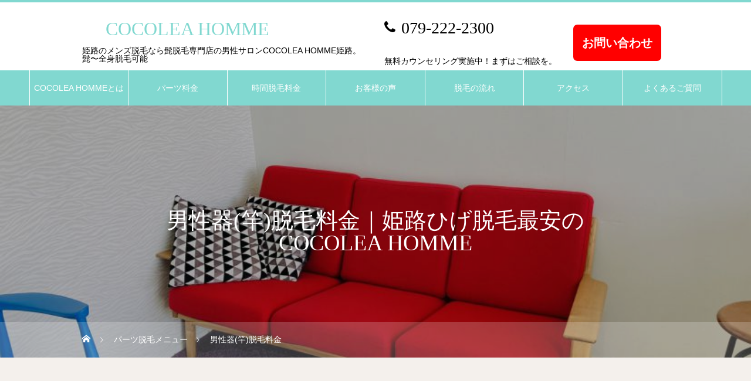

--- FILE ---
content_type: text/html; charset=UTF-8
request_url: https://cocolea-homme.hige-bihada.com/partsprice/danseiki/
body_size: 10823
content:
<!DOCTYPE html>
<html class="pc" lang="ja">
<head>
<meta charset="UTF-8">
<!--[if IE]><meta http-equiv="X-UA-Compatible" content="IE=edge"><![endif]-->
<meta name="viewport" content="width=device-width">
<link media="all" href="https://cocolea-homme.hige-bihada.com/wp-content/cache/autoptimize/css/autoptimize_abfcee8268f1222e1d07983407c0eabd.css" rel="stylesheet" /><link media="screen and (max-width:1151px)" href="https://cocolea-homme.hige-bihada.com/wp-content/cache/autoptimize/css/autoptimize_b33fb9ad191991a4bcc7a195179c06af.css" rel="stylesheet" /><title>男性器(竿)脱毛パーツ料金│VIO脱毛は姫路の男性専門COCOLEA HOMME(ココレアオム)へ</title>
<meta name="description" content="VIO脱毛は姫路の男性専門COCOLEA HOMME(ココレアオム)へ。男性器(竿)パーツ脱毛料金メニューです。是非お試しください。">
<meta name="keywords" content="VIO脱毛,姫路,男性,VIO脱毛 男性器(竿),パーツ">
<link rel="pingback" href="https://cocolea-homme.hige-bihada.com/xmlrpc.php">
<link rel="shortcut icon" href="https://cocolea-homme.hige-bihada.com/wp-content/uploads/2021/04/cocolea-homme.jpg">
<link rel="stylesheet" href="https://use.fontawesome.com/releases/v5.1.0/css/all.css" integrity="sha384-lKuwvrZot6UHsBSfcMvOkWwlCMgc0TaWr+30HWe3a4ltaBwTZhyTEggF5tJv8tbt" crossorigin="anonymous"><meta name='robots' content='noindex,nofollow' />
<link href='https://fonts.gstatic.com' crossorigin='anonymous' rel='preconnect' />
<link href='https://ajax.googleapis.com' rel='preconnect' />
<link href='https://fonts.googleapis.com' rel='preconnect' />
<link rel="alternate" type="application/rss+xml" title="COCOLEA HOMME &raquo; フィード" href="https://cocolea-homme.hige-bihada.com/feed/" />
<link rel="alternate" type="application/rss+xml" title="COCOLEA HOMME &raquo; コメントフィード" href="https://cocolea-homme.hige-bihada.com/comments/feed/" />






<script type='text/javascript' src='https://cocolea-homme.hige-bihada.com/wp-includes/js/jquery/jquery.min.js?ver=3.5.1' id='jquery-core-js'></script>
<script type='text/javascript' src='https://cocolea-homme.hige-bihada.com/wp-includes/js/jquery/jquery-migrate.min.js?ver=3.3.2' id='jquery-migrate-js'></script>
<link rel="https://api.w.org/" href="https://cocolea-homme.hige-bihada.com/wp-json/" /><link rel="canonical" href="https://cocolea-homme.hige-bihada.com/partsprice/danseiki/" />
<link rel='shortlink' href='https://cocolea-homme.hige-bihada.com/?p=1256' />
<link rel="alternate" type="application/json+oembed" href="https://cocolea-homme.hige-bihada.com/wp-json/oembed/1.0/embed?url=https%3A%2F%2Fcocolea-homme.hige-bihada.com%2Fpartsprice%2Fdanseiki%2F" />
<link rel="alternate" type="text/xml+oembed" href="https://cocolea-homme.hige-bihada.com/wp-json/oembed/1.0/embed?url=https%3A%2F%2Fcocolea-homme.hige-bihada.com%2Fpartsprice%2Fdanseiki%2F&#038;format=xml" />






<script src="https://cocolea-homme.hige-bihada.com/wp-content/themes/heal_tcd077/js/jquery.easing.1.4.js?ver=1.3.1"></script>
<script src="https://cocolea-homme.hige-bihada.com/wp-content/themes/heal_tcd077/js/jscript.js?ver=1.3.1"></script>
<script src="https://cocolea-homme.hige-bihada.com/wp-content/themes/heal_tcd077/js/comment.js?ver=1.3.1"></script>


<script src="https://cocolea-homme.hige-bihada.com/wp-content/themes/heal_tcd077/js/simplebar.min.js?ver=1.3.1"></script>


<script src="https://cocolea-homme.hige-bihada.com/wp-content/themes/heal_tcd077/js/header_fix_mobile.js?ver=1.3.1"></script>




<script type="text/javascript">
jQuery(document).ready(function($) {
$('.modal_price_link').on('click', function(e) {
	e.preventDefault();
	var target = $(this).attr('href');
	if (! $(target).length) return false;
	$(target).show(0, function() {
		$(this).removeClass('modal-close').addClass('modal-open');
	});
	scrollpos = $(window).scrollTop();
	$('html').addClass('fixed').css({'top': -scrollpos});
	$('html').css({'overflow': 'hidden'});
});
$('.close').click(function() {
	$('.modal-card.modal-open').removeClass('modal-open').addClass('modal-close');
	$('html').removeClass('fixed').css({'top': 0});
	$('html').css({'overflow': 'auto'});
	window.scrollTo( 0 , scrollpos );
});
});

jQuery(document).ready(function($) {
var _window = $(window),
    _header = $('#header'),
    heroBottom;
 
_window.on('scroll',function(){     
    heroBottom = $('#header').height();
    if(_window.scrollTop() > heroBottom){
        _header.addClass('header-fixed');   
    }
    else{
        _header.removeClass('header-fixed');   
    }
});
 
_window.trigger('scroll');

});
</script>		
		</head>
<body id="body" class="menu-template-default single single-menu postid-1256 use_mobile_header_fix">


<div id="container">

 <header id="header">

  <div id="header_top">
   <div id="header_logo">
	   <div class="logo">
		   <a href="/" title="姫路のメンズ脱毛なら髭脱毛専門店の男性サロンCOCOLEA HOMME姫路。髭〜全身脱毛可能">
			   <span class="pc_logo_text" style="font-size:32px;">COCOLEA HOMME</span>
			   <span class="mobile_logo_text" style="font-size:28px;">COCOLEA HOMME</span>
		   </a>
	   </div>
   </div>
      	  
	  <div class="top-contact">
		  <div class="top-contact-left">
			  <p class="top-tel"><a href="tel:079-222-2300">079-222-2300</a></p>
			  <p class="top-text">無料カウンセリング実施中！まずはご相談を。</p>
		  </div>
		  <div class="top-contact-right">
			  <a href="/mail/"><p class="top-btn">お問い合わせ</p></a>
		  </div>
	  </div>
  </div>

	 
	 <p id="site_desc" class="rich_font_type1"><span>姫路のメンズ脱毛なら髭脱毛専門店の男性サロンCOCOLEA HOMME姫路。髭〜全身脱毛可能</span></p>

	 	 
    <a href="#" id="menu_button"><span>メニュー</span></a>
  <nav id="global_menu" class="rich_font_type1">
   <ul id="menu-%e3%82%b0%e3%83%ad%e3%83%bc%e3%83%90%e3%83%ab%e3%83%a1%e3%83%8b%e3%83%a5%e3%83%bc" class="menu"><li id="menu-item-53" class="menu-item menu-item-type-custom menu-item-object-custom menu-item-53"><a href="/concept/">COCOLEA HOMMEとは</a></li>
<li id="menu-item-54" class="menu-item menu-item-type-custom menu-item-object-custom menu-item-54"><a href="/partsprice/">パーツ料金</a></li>
<li id="menu-item-812" class="menu-item menu-item-type-custom menu-item-object-custom menu-item-812"><a href="/timeprice/">時間脱毛料金</a></li>
<li id="menu-item-55" class="menu-item menu-item-type-custom menu-item-object-custom menu-item-55"><a href="/voice/">お客様の声</a></li>
<li id="menu-item-60" class="menu-item menu-item-type-custom menu-item-object-custom menu-item-60"><a href="/content/">脱毛の流れ</a></li>
<li id="menu-item-61" class="menu-item menu-item-type-custom menu-item-object-custom menu-item-61"><a href="/access/">アクセス</a></li>
<li id="menu-item-1183" class="menu-item menu-item-type-post_type menu-item-object-page menu-item-1183"><a href="https://cocolea-homme.hige-bihada.com/qanda/">よくあるご質問</a></li>
</ul>  </nav>
  
  
 </header>

 

<div id="page_header" style="background:url() no-repeat center center; background-size:cover;" class=" tcd-lazy" data-bg="url(/wp-content/uploads/2021/03/IMG_8207.jpg)">
	<div class="headline_area rich_font_type3">
		<h1 class="headline">男性器(竿)脱毛料金｜姫路ひげ脱毛最安のCOCOLEA HOMME</h1>			</div>
	<div id="bread_crumb" class="gothic_font">

<ul class="clearfix" itemscope itemtype="http://schema.org/BreadcrumbList">
 <li itemprop="itemListElement" itemscope itemtype="http://schema.org/ListItem" class="home"><a itemprop="item" href="https://cocolea-homme.hige-bihada.com/"><span itemprop="name">ホーム</span></a><meta itemprop="position" content="1"></li>
 <li itemprop="itemListElement" itemscope itemtype="http://schema.org/ListItem"><a itemprop="item" href="https://cocolea-homme.hige-bihada.com/partsprice/"><span itemprop="name">パーツ脱毛メニュー</span></a><meta itemprop="position" content="2"></li>
 <li class="last" itemprop="itemListElement" itemscope itemtype="http://schema.org/ListItem"><span itemprop="name">男性器(竿)脱毛料金</span><meta itemprop="position" content="3"></li>
</ul>

</div>
	<div class="overlay" style="background:rgba(0,0,0,0.3);"></div></div>

<div id="menu_single">

	<div id="menu_content_wrap">

		<!-- &#26009;&#37329;&#12513;&#12491;&#12517;&#12540;&#12398;&#27010;&#35201; -->
				<div class="menu_desc">
			<div class="post_content clearfix">
				<p>男性特有の悩みである男性器の毛の処理は、処理するには難しい部位の一つだと思います。<br>
男性器の毛を脱毛する事で、蒸れを解消する事も可能となり、尚且つデリケートゾーンを常に清潔に保つ事が可能となります。<br>
<br>
<br>
</p>
			</div>
		</div>
		
		<!-- &#26009;&#37329;&#34920; -->
		<h2 class="styled_h2">男性器(竿)脱毛料金</h2>
		<div class="content-card price-content">
			<div class="content-card-img price-content-img"><img width="143" height="200" src="" class="attachment-200x200 size-200x200 wp-post-image tcd-lazy" alt="男性器" loading="lazy" srcset="" sizes="" data-src="https://cocolea-homme.hige-bihada.com/wp-content/uploads/2021/04/sao-1.jpg" data-srcset="https://cocolea-homme.hige-bihada.com/wp-content/uploads/2021/04/sao-1.jpg 220w, https://cocolea-homme.hige-bihada.com/wp-content/uploads/2021/04/sao-1-215x300.jpg 215w, https://cocolea-homme.hige-bihada.com/wp-content/uploads/2021/04/sao-1-179x250.jpg 179w" data-sizes="(max-width: 143px) 100vw, 143px"></div>
			<div class="content-card-text price-content-text">
				<table style="border-collapse: collapse; width: 100%;">
					<tbody>
						<tr>
							<td class="price-time-title">施術時間（目安）</td>
							<td class="price-time-text">10分</td>
						</tr>
					</tbody>
				</table>
				<p>男性器(竿)脱毛料金(税込)を記載しています。</p>
			</div>
			<div class="content-card-table">
				<table class="price-table">
					<thead class="price-thread">
						<tr class="price-tr">
							<th class="price-th">回数</th>
							<th class="price-th">料金</th>
							<th class="price-th">年間フリーパス<br>(期間限定特別価格)</th>
						</tr>
					</thead>
					<tbody>
						<tr class="price-tr">
							<td class="price-td">1回</td>
							<td class="price-td">8,000円</td>
							<td class="price-td">4,000円</td>
						</tr>
												<tr class="price-tr">
							<td class="price-td">3回</td>
							<td class="price-td">-</td>
							<td class="price-td">11,000円</td>
						</tr>
																														<tr class="price-tr">
							<td class="price-td">6回</td>
							<td class="price-td">-</td>
							<td class="price-td">21,000円</td>
						</tr>
																													</tbody>
				</table>
			</div>
<!-- 			<div class="price-safe">
				<p style="font-weight:600;">&#8251;&#20445;&#35388;&#12395;&#12388;&#12356;&#12390;</p>
				<p>&#20491;&#20154;&#24046;&#12399;&#12354;&#12426;&#12414;&#12377;&#12364;&#12289;&#12467;&#12540;&#12473;&#23436;&#20102;&#24460;&#12418;&#27611;&#21608;&#26399;&#12398;&#38306;&#20418;&#12391;&#27611;&#12364;&#29983;&#12360;&#12390;&#12367;&#12427;&#20107;&#12364;&#12354;&#12426;&#12414;&#12377;&#12290;<br />
					&#24403;&#24215;&#12399;&#26399;&#38291;&#28961;&#26399;&#38480;&#12539;&#22238;&#25968;&#28961;&#21046;&#38480;&#12398;&#20445;&#35388;&#12434;&#12372;&#29992;&#24847;&#12375;&#12390;&#12356;&#12427;&#12398;&#12391;&#12289;&#27671;&#12395;&#12394;&#12387;&#12383;&#12479;&#12452;&#12511;&#12531;&#12464;&#12391;&#28288;&#36275;&#12377;&#12427;&#12414;&#12391;&#23433;&#24515;&#12375;&#12390;&#26045;&#34899;&#12434;&#21463;&#12369;&#12390;&#38914;&#12367;&#12371;&#12392;&#12364;&#21487;&#33021;&#12391;&#12377;&#12290;</p>
			</div> -->
		</div>
				
		<!-- &#25903;&#25173;&#12356;&#26041;&#27861; -->
<!-- 		<div class="price-payment">
			<h3 class="styled_h3">&#36984;&#12409;&#12427;&#25903;&#25173;&#12356;&#26041;&#27861;</h3>
			<div class="price-payment-col">
				<dl class="price-payment-dl price-payment-cash">
					<dt class="price-payment-dt">&#29694;&#37329;&#25173;&#12356;</dt>
					<dd class="price-payment-dd">&#29694;&#37329;&#12391;&#12398;&#12362;&#25903;&#25173;&#12356;&#26041;&#27861;&#12391;&#12377;&#12290;<br />
						&#19968;&#25324;&#12539;2&#22238;&#20998;&#21106;&#12539;3&#22238;&#20998;&#21106;&#12363;&#12425;&#12362;&#25903;&#25173;&#12356;&#22238;&#25968;&#12434;&#12362;&#36984;&#12403;&#38914;&#12369;&#12414;&#12377;&#12290;<br />
						&#8251;&#12381;&#12398;&#20182;&#12398;&#20998;&#21106;&#22238;&#25968;&#12399;&#12459;&#12454;&#12531;&#12475;&#12522;&#12531;&#12464;&#12398;&#38555;&#12395;&#12289;&#12473;&#12479;&#12483;&#12501;&#12408;&#12372;&#30456;&#35527;&#12367;&#12384;&#12373;&#12356;&#12290;</dd>
				</dl>
			</div>
			<div class="price-payment-col">
				<dl class="price-payment-dl price-payment-credit">
					<dt class="price-payment-dt">&#12463;&#12524;&#12472;&#12483;&#12488;&#12459;&#12540;&#12489;&#25173;&#12356;</dt>
					<dd class="price-payment-dd">&#12463;&#12524;&#12472;&#12483;&#12488;&#12459;&#12540;&#12489;&#12391;&#12398;&#12362;&#25903;&#25173;&#12356;&#26041;&#27861;&#12391;&#12377;&#12290;<br />
						&#19968;&#25324;&#12539;2&#22238;&#20998;&#21106;&#12363;&#12425;&#12362;&#25903;&#25173;&#12356;&#22238;&#25968;&#12434;&#12362;&#36984;&#12403;&#38914;&#12369;&#12414;&#12377;&#12290;<br />
						&#8251;&#12381;&#12398;&#20182;&#12398;&#20998;&#21106;&#22238;&#25968;&#12399;&#12459;&#12454;&#12531;&#12475;&#12522;&#12531;&#12464;&#12398;&#38555;&#12395;&#12473;&#12479;&#12483;&#12501;&#12408;&#12372;&#30456;&#35527;&#12367;&#12384;&#12373;&#12356;&#12290;</dd>
				</dl>
			</div>
		</div> -->
		
				<div class="menu_content menu_content4 num2">

						<div class="post_content clearfix">
				<div class="menu_content menu_content3 num2">
<h2 class="styled_h2">男性器(竿)脱毛の流れ</h2>
<div class="menu_howto_list clearfix">
<div class="item clearfix parts_flow">
<div class="image tcd-lazy parts_flow_image"><img src="" alt="無料カウンセリング" class=" tcd-lazy" data-src="/images/danseiki/cocoleahomme-flow1.jpg"></div>
<div class="title_area parts_flow_title">
<div class="title_area_inner">
<h3 class="title rich_font">無料カウンセリング</h3>
<p class="desc">男性器に毛が生えていることが悩みになっている方は意外と多いです。<br>
カウンセリング時に具体的にどのようにされたいか等を相談させて頂きます。<br>
必要があれば、どのように施術を進めていくかなども具体的に説明させて頂きます。</p>
</div>
</div>
</div>
<div class="item clearfix parts_flow">
<div class="image tcd-lazy parts_flow_image"><img src="" alt="男性器(竿)の状態チェック" class=" tcd-lazy" data-src="/images/danseiki/cocoleahomme-flow2.jpg"></div>
<div class="title_area parts_flow_title">
<div class="title_area_inner">
<h3 class="title rich_font">男性器(竿)の状態チェック</h3>
<p class="desc">男性器の毛がしっかりと剃毛できているかをチェックし、外傷がないかも併せて確認させて頂きます。<br>
男性器の毛を剃り慣れていない方は、剃り方のアドバイス等もさせていただきますので、お気軽にご相談下さい。</p>
</div>
</div>
</div>
<div class="item clearfix parts_flow">
<div class="image tcd-lazy parts_flow_image"><img src="" alt="男性器(竿)の皮脂や汚れを除去" class=" tcd-lazy" data-src="/images/danseiki/cocoleahomme-flow3.jpg"></div>
<div class="title_area parts_flow_title">
<div class="title_area_inner">
<h3 class="title rich_font">男性器(竿)の皮脂や汚れを除去</h3>
<p class="desc">玉は常に下着の中にあるので、蒸れて汗をかいていることが多いです。<br>
男性器は常に下着の中にあるので蒸れることが多く、またその上で排尿時等に付着する汚れがあるため、そのまま施術すると効果的な脱毛ができません。<br>
施術前に皮脂汚れを除去してから施術させて頂きます。<br>
施術がスムーズに進むため、お客様には男性器周りの状態を清潔して、ご来店をお願いしております。</p>
</div>
</div>
</div>
<div class="item clearfix parts_flow">
<div class="image tcd-lazy parts_flow_image"><img src="" alt="男性器(竿)の冷却・施術" class=" tcd-lazy" data-src="/images/danseiki/cocoleahomme-flow4.jpg"></div>
<div class="title_area parts_flow_title">
<div class="title_area_inner">
<h3 class="title rich_font">男性器(竿)の冷却・施術</h3>
<p class="desc">男性器を冷却しながら施術を行っていきます。<br>
脱毛部位の中で一番デリケートで恥ずかしい部位でもある為、お客様の恥ずかしさを抑える為に専用のパンツを着用いただくことも可能ですし、恥ずかしくない体勢での施術を提案させて頂きます。</p>
</div>
</div>
</div>
<div class="item clearfix parts_flow">
<div class="image tcd-lazy parts_flow_image"><img src="" alt="冷却・鎮静" class=" tcd-lazy" data-src="/images/danseiki/cocoleahomme-flow5.jpg"></div>
<div class="title_area parts_flow_title">
<div class="title_area_inner">
<h3 class="title rich_font">冷却・鎮静</h3>
<p class="desc">デリケートな部位ですので、施術後の冷却鎮静を入念に行います。<br>
当店の採用しているオリジナルの脱毛器なら安全に脱毛することが可能ですが、火照る感じが残るようなら遠慮なくお申し付け下さい。</p>
</div>
</div>
</div>
<div class="item clearfix parts_flow">
<div class="image tcd-lazy parts_flow_image"><img src="" alt="アフターカウンセリング" class=" tcd-lazy" data-src="/images/danseiki/cocoleahomme-flow6.jpg"></div>
<div class="title_area parts_flow_title">
<div class="title_area_inner">
<h3 class="title rich_font">アフターカウンセリング</h3>
<p>アフターカウンセリングの際に、男性器の脱毛をどのように進めていくかなど、ご質問が御座いましたら遠慮なくお申し付け下さい。<br>
剃毛のタイミングや頻度など、様々なアドバイスをさせて頂きます。</p>
</div>
</div>
</div>
</div>
</div>
<p class="cv_btn"><a class="q_custom_button1 rounded" style="width: 400px; height: 70px;" href="/content/">脱毛の流れの詳細を見る</a></p>
			</div>
			
		</div><!-- END .menu_content4 -->

				<div class="menu_content menu_content4 num3">

						<div class="post_content clearfix">
				<h2 class="styled_h2">男性器の脱毛によくいただくご質問</h2>
<h3 class="styled_h3 question price_question" style="padding-left: 90px !important; padding-right: 10px !important; background-color: #fff;">悩んでいるので脱毛したいのですが、やはり男性器の脱毛は恥ずかしいのですが…</h3>
<div class="answer" style="padding-left: 90px !important;">
<p>やはりデリケートな部位ですので、多少の恥ずかしさはあるかもしれません。<br>
当店では、極力恥ずかしい思いをされないような工夫をさせて頂きます。<br>
ご要望は人それぞれですので、相談させて頂きながら提案させて頂きます。<br>
もちろん専用のパンツ等も用意しておりますので、専用パンツを着用されての施術をご希望の方は申し付け下さい。</p>
</div>
<h3 class="styled_h3 question price_question" style="padding-left: 90px !important; padding-right: 10px !important; background-color: #fff;">男性器の脱毛は、男性スタッフが対応されますか？</h3>
<div class="answer" style="padding-left: 90px !important;">
<p>当店には女性スタッフが在籍しておりませんので、カウンセリングから施術まで全て同じ男性スタッフが対応させて頂きます。<br>
男性器の脱毛はデリケートですので、女性では扱い方がわからずに危険な場合も御座いますが、男性スタッフが対応しますので、安全かつスムーズに脱毛施術を進めることが可能です。</p>
</div>
<h3 class="styled_h3 question price_question" style="padding-left: 90px !important; padding-right: 10px !important; background-color: #fff;">男性器の施術範囲はどこになりますか？</h3>
<div class="answer" style="padding-left: 90px !important;">
<p>男性器の脱毛範囲はいわゆる竿と呼ばれる部分全てです。<br>
陰嚢部は脱毛範囲には入っておりませんので、玉・竿の両方を処理されたい方はお得なセット脱毛をご提案させて頂きます。</p>
</div>
			</div>
			
		</div><!-- END .menu_content4 -->

				<div class="menu_content menu_content4 num4">

						<div class="post_content clearfix">
				<h2 class="styled_h2">男性器(竿)脱毛に関して動画で確認する</h2>
<div style="text-align: center;"><iframe src="https://www.youtube.com/embed/9t1Na1V7rDc" width="560" height="315" frameborder="0" allowfullscreen="allowfullscreen"></iframe></div>
			</div>
			
		</div><!-- END .menu_content4 -->

				<div class="menu_content menu_content4 num5">

						<div class="post_content clearfix">
				<h2 class="styled_h2">おすすめキャンペーン情報</h2>
<p style="text-align: center;"><a href="/campaign/"><br>
<img loading="lazy" class="alignnone size-large wp-image-999 tcd-lazy" src="" alt="ヒゲ　半年間フリーパス" width="1024" height="768" srcset="" sizes="" data-src="/wp-content/uploads/2021/03/cocolea-campaign1-1024x768.jpg" data-srcset="https://cocolea-homme.hige-bihada.com/wp-content/uploads/2021/03/cocolea-campaign1-1024x768.jpg 1024w, https://cocolea-homme.hige-bihada.com/wp-content/uploads/2021/03/cocolea-campaign1-300x225.jpg 300w, https://cocolea-homme.hige-bihada.com/wp-content/uploads/2021/03/cocolea-campaign1-768x576.jpg 768w, https://cocolea-homme.hige-bihada.com/wp-content/uploads/2021/03/cocolea-campaign1.jpg 1200w" data-sizes="(max-width: 1024px) 100vw, 1024px"><br>
</a></p>
			</div>
			
		</div><!-- END .menu_content4 -->

				<div class="menu_content menu_content4 num6">

						<div class="post_content clearfix">
				<div class="menu_content menu_content3 num2">
<h2 class="styled_h2">男性器(竿)脱毛関連トピックス</h2>
<div class="menu_howto_list clearfix">
<div class="item clearfix parts_flow">
<div class="image tcd-lazy parts_flow_image"><img loading="lazy" class="alignnone size-full wp-image-1155 tcd-lazy" src="" alt="男性器(竿)脱毛前の確認" width="307" height="205" srcset="" sizes="" data-src="/wp-content/uploads/2021/03/gijutu.jpeg" data-srcset="https://cocolea-homme.hige-bihada.com/wp-content/uploads/2021/03/gijutu.jpeg 307w, https://cocolea-homme.hige-bihada.com/wp-content/uploads/2021/03/gijutu-300x200.jpeg 300w" data-sizes="(max-width: 307px) 100vw, 307px"></div>
<div class="title_area parts_flow_title">
<div class="title_area_inner">
<h4 class="title rich_font">男性器(竿)脱毛前に確認しよう!</h4>
<p class="desc">脱毛をする前にまず、脱毛や毛に関して理解しておくことは非常に重要です。男性器(竿)脱毛をお考えの方々は一度脱毛前にご参考ください。</p>
</div>
</div>
</div>
</div>
<div class="menu_howto_list clearfix">
<div class="item clearfix parts_flow">
<div class="datsumou-topics">
<ul>
<li><a href="/knowledge/knowledge-higesori/">脱毛前のムダ毛の自己処理まとめ</a></li>
</ul>
</div>
</div>
</div>
</div>
			</div>
			
		</div><!-- END .menu_content4 -->

		
	</div><!-- END #menu_content_wrap -->

</div><!-- END #menu_single -->

			<!-- &#25903;&#25173;&#12356;&#26041;&#27861; -->
<div class="price-payment price_cat_payment">
    <h2 class="styled_h2">選べる支払い方法</h2>
    <div class="price-payment-col">
        <dl class="price-payment-dl price-payment-cash">
            <dt class="price-payment-dt">1回毎のお支払いOK</dt>
            <dd class="price-payment-dd">1回の都度払いが可能なので、美容院感覚でご自身のしたい時に
したい分だけ脱毛が可能です。すでに数回脱毛経験がある方や、
まとめてお支払いに抵抗がある方にお勧めです。</dd>
        </dl>
    </div>
    <div class="price-payment-col">
        <dl class="price-payment-dl price-payment-credit">
            <dt class="price-payment-dt">月々の月定額システム</dt>
            <dd class="price-payment-dd">無理のない金額でらくらく月払い
自身に合った無理のない月定額を決めて月払いが可能です。
18歳以上の社会人・学生・フリーター全ての方がご利用頂けます。</dd>
        </dl>
    </div>
	    <div class="price-payment-col">
        <dl class="price-payment-dl price-payment-credit">
            <dt class="price-payment-dt">クレジットカード払い</dt>
            <dd class="price-payment-dd"><img class="credit-img tcd-lazy" src="" data-src="/wp-content/uploads/2020/12/credit-e1618268760353.jpg"><br>
一括・分割・リボすべてOK
カード端末によるクレジット支払いが可能です。
一括・2回・リボルビング全てご利用可能です。
お支払回数の相談は、カウンセリング時にお受け致します。</dd>
        </dl>
    </div>
    	 <div class="price-payment-col">
        <dl class="price-payment-dl price-payment-credit">
            <dt class="price-payment-dt">ご相談もお受け致します</dt>
            <dd class="price-payment-dd">お支払い方法に関して不安やご希望がある場合は柔軟に対応致します。脱毛を始めたいけど始められなくてお困りの方もまずはご相談ください。</dd>
        </dl>
    </div>
</div>



<div id="single_menu_list">

		<h2 class="headline rich_font">その他の脱毛料金メニュー</h2>	
		<div class="menu_list clearfix">
				<article class="item">
			<a class="clearfix animate_background" href="https://cocolea-homme.hige-bihada.com/partsprice/ago/">
				<div class="image_wrap">
					<div class="image tcd-lazy" style="background:url() no-repeat center center; background-size:cover;" data-bg="url(https://cocolea-homme.hige-bihada.com/wp-content/uploads/2021/04/ago-1.jpg)"></div>
				</div>
				<div class="title_area rich_font">
										<h4 class="title">あごヒゲ脱毛料金</h4>
									</div>
			</a>
		</article>	
		
				<article class="item">
			<a class="clearfix animate_background" href="https://cocolea-homme.hige-bihada.com/partsprice/hoho/">
				<div class="image_wrap">
					<div class="image tcd-lazy" style="background:url() no-repeat center center; background-size:cover;" data-bg="url(https://cocolea-homme.hige-bihada.com/wp-content/uploads/2021/04/hoho-1.jpg)"></div>
				</div>
				<div class="title_area rich_font">
										<h4 class="title">ほほひげ脱毛料金</h4>
									</div>
			</a>
		</article>	
		
				<article class="item">
			<a class="clearfix animate_background" href="https://cocolea-homme.hige-bihada.com/partsprice/hanashita/">
				<div class="image_wrap">
					<div class="image tcd-lazy" style="background:url() no-repeat center center; background-size:cover;" data-bg="url(https://cocolea-homme.hige-bihada.com/wp-content/uploads/2021/04/hanashita-1.jpg)"></div>
				</div>
				<div class="title_area rich_font">
										<h4 class="title">鼻下ひげ脱毛料金</h4>
									</div>
			</a>
		</article>	
		
				<article class="item">
			<a class="clearfix animate_background" href="https://cocolea-homme.hige-bihada.com/partsprice/mikenodeko/">
				<div class="image_wrap">
					<div class="image tcd-lazy" style="background:url() no-repeat center center; background-size:cover;" data-bg="url(https://cocolea-homme.hige-bihada.com/wp-content/uploads/2021/04/odekomiken-1.jpg)"></div>
				</div>
				<div class="title_area rich_font">
										<h4 class="title">おでこ・眉間脱毛料金</h4>
									</div>
			</a>
		</article>	
		
				<article class="item">
			<a class="clearfix animate_background" href="https://cocolea-homme.hige-bihada.com/partsprice/kuchishita/">
				<div class="image_wrap">
					<div class="image tcd-lazy" style="background:url() no-repeat center center; background-size:cover;" data-bg="url(https://cocolea-homme.hige-bihada.com/wp-content/uploads/2021/04/kuchishita-1.jpg)"></div>
				</div>
				<div class="title_area rich_font">
										<h4 class="title">口下脱毛料金</h4>
									</div>
			</a>
		</article>	
		
				<article class="item">
			<a class="clearfix animate_background" href="https://cocolea-homme.hige-bihada.com/partsprice/kubi/">
				<div class="image_wrap">
					<div class="image tcd-lazy" style="background:url() no-repeat center center; background-size:cover;" data-bg="url(https://cocolea-homme.hige-bihada.com/wp-content/uploads/2021/04/kubi-1.jpg)"></div>
				</div>
				<div class="title_area rich_font">
										<h4 class="title">鼻下ひげ脱毛料金</h4>
									</div>
			</a>
		</article>	
		
			</div><!-- END .menu_list -->
	
</div><!-- END #single_menu_list -->


 <div id="return_top">
  <a href="#body"><span>PAGE TOP</span></a>
 </div>

 
 <footer id="footer">

  
	 	 	 <div id="footer_menu" class="footer_menu gothic_font">
		 <p class="footer_title" href="/">COCOLEA HOMME</p>
		 <div id="footer_sub_menu">
			 <p class="footer_subtitle">MENU</p>
			 <ul id="menu-%e3%83%95%e3%83%83%e3%82%bf%e3%83%bc%e3%83%a1%e3%83%8b%e3%83%a5%e3%83%bc" class="menu"><li id="menu-item-712" class="menu-item menu-item-type-post_type menu-item-object-page menu-item-712"><a href="https://cocolea-homme.hige-bihada.com/concept/">■ コンセプト</a></li>
<li id="menu-item-289" class="menu-item menu-item-type-custom menu-item-object-custom menu-item-289"><a href="/partsprice/">■ パーツ料金</a></li>
<li id="menu-item-923" class="menu-item menu-item-type-custom menu-item-object-custom menu-item-923"><a href="/timeprice/">■ 時間脱毛料金</a></li>
<li id="menu-item-290" class="menu-item menu-item-type-custom menu-item-object-custom menu-item-290"><a href="/voice/">■ お客様の声</a></li>
<li id="menu-item-284" class="menu-item menu-item-type-post_type menu-item-object-page menu-item-284"><a href="https://cocolea-homme.hige-bihada.com/content/">■ メンズ脱毛の流れ</a></li>
<li id="menu-item-282" class="menu-item menu-item-type-post_type menu-item-object-page menu-item-282"><a href="https://cocolea-homme.hige-bihada.com/access/">■ アクセス</a></li>
<li id="menu-item-283" class="menu-item menu-item-type-post_type menu-item-object-page menu-item-283"><a href="https://cocolea-homme.hige-bihada.com/qanda/">■ よくあるご質問</a></li>
<li id="menu-item-816" class="menu-item menu-item-type-post_type menu-item-object-page menu-item-816"><a href="https://cocolea-homme.hige-bihada.com/eisei/">■ 衛生管理について</a></li>
<li id="menu-item-714" class="menu-item menu-item-type-post_type menu-item-object-page menu-item-714"><a href="https://cocolea-homme.hige-bihada.com/natural/">■ ナチュラル脱毛</a></li>
<li id="menu-item-713" class="menu-item menu-item-type-post_type menu-item-object-page menu-item-713"><a href="https://cocolea-homme.hige-bihada.com/ladies/">■ 女性専門店</a></li>
<li id="menu-item-715" class="menu-item menu-item-type-post_type menu-item-object-page menu-item-715"><a href="https://cocolea-homme.hige-bihada.com/kids/">■ こども脱毛</a></li>
<li id="menu-item-452" class="menu-item menu-item-type-custom menu-item-object-custom menu-item-452"><a href="https://cocolea-homme.hige-bihada.com/wp-content/uploads/2021/03/%E6%9C%AA%E6%88%90%E5%B9%B4%E8%80%85%E5%A5%91%E7%B4%84%E5%90%8C%E6%84%8F%E6%9B%B8cocoleahomme.pdf">■ 未成年契約同意書</a></li>
<li id="menu-item-1488" class="menu-item menu-item-type-taxonomy menu-item-object-category menu-item-1488"><a href="https://cocolea-homme.hige-bihada.com/category/knowledge/">■ メンズ脱毛の基礎知識</a></li>
</ul>		 </div>
		 <div id="footer_contact">
			 <p class="footer_subtitle">CONTACT</p>
			 <p class="footer_contact_tel"><a href="tel:079-222-2300">お電話でお問い合わせ</a></p>
			 <p class="footer_contact_mail"><a href="/mail/">メールでお問い合わせ</a></p>
			 <p class="footer_contact_line"><a href="https://liff.line.me/1645278921-kWRPP32q?openerPlatform=native&amp;openerKey=urlSchema%3Aexternal&amp;accountId=853ascwn">LINEでお問い合わせ</a></p>
		 </div>
	 </div>
	 <div id="footer_company">
		 <ul id="menu-%e4%bc%9a%e7%a4%be%e6%83%85%e5%a0%b1" class="menu"><li id="menu-item-402" class="menu-item menu-item-type-custom menu-item-object-custom menu-item-402"><a href="/shop/">系列店舗</a></li>
<li id="menu-item-400" class="menu-item menu-item-type-post_type menu-item-object-page menu-item-400"><a href="https://cocolea-homme.hige-bihada.com/legal/">特定商取引法に基づく表記</a></li>
<li id="menu-item-401" class="menu-item menu-item-type-post_type menu-item-object-page menu-item-privacy-policy menu-item-401"><a href="https://cocolea-homme.hige-bihada.com/privacy/">プライバシーポリシー</a></li>
</ul>	 </div>
	 
  <p id="copyright" style="color:#000000; background:#ffffff;">Copyright © COCOLEA HOMME All Rights Reserved.</p>

 </footer>

 
</div><!-- #container -->

<div id="drawer_menu">
  <nav>
  <ul id="mobile_menu" class="menu"><li class="menu-item menu-item-type-custom menu-item-object-custom menu-item-53"><a href="/concept/">COCOLEA HOMMEとは</a></li>
<li class="menu-item menu-item-type-custom menu-item-object-custom menu-item-54"><a href="/partsprice/">パーツ料金</a></li>
<li class="menu-item menu-item-type-custom menu-item-object-custom menu-item-812"><a href="/timeprice/">時間脱毛料金</a></li>
<li class="menu-item menu-item-type-custom menu-item-object-custom menu-item-55"><a href="/voice/">お客様の声</a></li>
<li class="menu-item menu-item-type-custom menu-item-object-custom menu-item-60"><a href="/content/">脱毛の流れ</a></li>
<li class="menu-item menu-item-type-custom menu-item-object-custom menu-item-61"><a href="/access/">アクセス</a></li>
<li class="menu-item menu-item-type-post_type menu-item-object-page menu-item-1183"><a href="https://cocolea-homme.hige-bihada.com/qanda/">よくあるご質問</a></li>
</ul> </nav>
  <div id="mobile_banner">
   </div><!-- END #header_mobile_banner -->
</div>

<script>
jQuery(document).ready(function($){
  });
</script>


<script type="text/javascript" src="https://cocolea-homme.hige-bihada.com/wp-includes/js/comment-reply.min.js?ver=5.6.16" id="comment-reply-js"></script>
<script type="text/javascript" src="https://cocolea-homme.hige-bihada.com/wp-includes/js/dist/vendor/wp-polyfill.min.js?ver=7.4.4" id="wp-polyfill-js"></script>
<script type="text/javascript" id="wp-polyfill-js-after">
( 'fetch' in window ) || document.write( '<script src="https://cocolea-homme.hige-bihada.com/wp-includes/js/dist/vendor/wp-polyfill-fetch.min.js?ver=3.0.0">' + 'ipt>' );( document.contains ) || document.write( '<script src="https://cocolea-homme.hige-bihada.com/wp-includes/js/dist/vendor/wp-polyfill-node-contains.min.js?ver=3.42.0">' + 'ipt>' );( window.DOMRect ) || document.write( '<script src="https://cocolea-homme.hige-bihada.com/wp-includes/js/dist/vendor/wp-polyfill-dom-rect.min.js?ver=3.42.0">' + 'ipt>' );( window.URL && window.URL.prototype && window.URLSearchParams ) || document.write( '<script src="https://cocolea-homme.hige-bihada.com/wp-includes/js/dist/vendor/wp-polyfill-url.min.js?ver=3.6.4">' + 'ipt>' );( window.FormData && window.FormData.prototype.keys ) || document.write( '<script src="https://cocolea-homme.hige-bihada.com/wp-includes/js/dist/vendor/wp-polyfill-formdata.min.js?ver=3.0.12">' + 'ipt>' );( Element.prototype.matches && Element.prototype.closest ) || document.write( '<script src="https://cocolea-homme.hige-bihada.com/wp-includes/js/dist/vendor/wp-polyfill-element-closest.min.js?ver=2.0.2">' + 'ipt>' );
</script>
<script type="text/javascript" src="https://cocolea-homme.hige-bihada.com/wp-includes/js/dist/i18n.min.js?ver=9e36b5da09c96c657b0297fd6f7cb1fd" id="wp-i18n-js"></script>
<script type="text/javascript" src="https://cocolea-homme.hige-bihada.com/wp-includes/js/dist/vendor/lodash.min.js?ver=4.17.21" id="lodash-js"></script>
<script type="text/javascript" id="lodash-js-after">
window.lodash = _.noConflict();
</script>
<script type="text/javascript" src="https://cocolea-homme.hige-bihada.com/wp-includes/js/dist/url.min.js?ver=1b4bb2b3f526a1db366ca3147ac39562" id="wp-url-js"></script>
<script type="text/javascript" src="https://cocolea-homme.hige-bihada.com/wp-includes/js/dist/hooks.min.js?ver=d0d9f43e03080e6ace9a3dabbd5f9eee" id="wp-hooks-js"></script>
<script type="text/javascript" id="wp-api-fetch-js-translations">
( function( domain, translations ) {
	var localeData = translations.locale_data[ domain ] || translations.locale_data.messages;
	localeData[""].domain = domain;
	wp.i18n.setLocaleData( localeData, domain );
} )( "default", {"translation-revision-date":"2025-10-03 12:48:21+0000","generator":"GlotPress\/4.0.1","domain":"messages","locale_data":{"messages":{"":{"domain":"messages","plural-forms":"nplurals=1; plural=0;","lang":"ja_JP"},"You are probably offline.":["\u73fe\u5728\u30aa\u30d5\u30e9\u30a4\u30f3\u306e\u3088\u3046\u3067\u3059\u3002"],"Media upload failed. If this is a photo or a large image, please scale it down and try again.":["\u30e1\u30c7\u30a3\u30a2\u306e\u30a2\u30c3\u30d7\u30ed\u30fc\u30c9\u306b\u5931\u6557\u3057\u307e\u3057\u305f\u3002 \u5199\u771f\u307e\u305f\u306f\u5927\u304d\u306a\u753b\u50cf\u306e\u5834\u5408\u306f\u3001\u7e2e\u5c0f\u3057\u3066\u3082\u3046\u4e00\u5ea6\u304a\u8a66\u3057\u304f\u3060\u3055\u3044\u3002"],"An unknown error occurred.":["\u4e0d\u660e\u306a\u30a8\u30e9\u30fc\u304c\u767a\u751f\u3057\u307e\u3057\u305f\u3002"],"The response is not a valid JSON response.":["\u8fd4\u7b54\u304c\u6b63\u3057\u3044 JSON \u30ec\u30b9\u30dd\u30f3\u30b9\u3067\u306f\u3042\u308a\u307e\u305b\u3093\u3002"]}},"comment":{"reference":"wp-includes\/js\/dist\/api-fetch.js"}} );
</script>
<script type="text/javascript" src="https://cocolea-homme.hige-bihada.com/wp-includes/js/dist/api-fetch.min.js?ver=c207d2d188ba8bf763f7acd50b7fd5a9" id="wp-api-fetch-js"></script>
<script type="text/javascript" id="wp-api-fetch-js-after">
wp.apiFetch.use( wp.apiFetch.createRootURLMiddleware( "https://cocolea-homme.hige-bihada.com/wp-json/" ) );
wp.apiFetch.nonceMiddleware = wp.apiFetch.createNonceMiddleware( "67fda0fd5e" );
wp.apiFetch.use( wp.apiFetch.nonceMiddleware );
wp.apiFetch.use( wp.apiFetch.mediaUploadMiddleware );
wp.apiFetch.nonceEndpoint = "https://cocolea-homme.hige-bihada.com/wp-admin/admin-ajax.php?action=rest-nonce";
</script>
<script type="text/javascript" id="contact-form-7-js-extra">
/* <![CDATA[ */
var wpcf7 = [];
/* ]]> */
</script>
<script type="text/javascript" src="https://cocolea-homme.hige-bihada.com/wp-content/plugins/contact-form-7/includes/js/index.js?ver=5.4" id="contact-form-7-js"></script>
<script type="text/javascript" id="toc-front-js-extra">
/* <![CDATA[ */
var tocplus = {"visibility_show":"\u8868\u793a","visibility_hide":"\u975e\u8868\u793a","width":"95%"};
/* ]]> */
</script>
<script type="text/javascript" src="https://cocolea-homme.hige-bihada.com/wp-content/plugins/table-of-contents-plus/front.min.js?ver=2002" id="toc-front-js"></script>
<script type="text/javascript" src="https://cocolea-homme.hige-bihada.com/wp-content/themes/heal_tcd077/js/lazyload.js?ver=1.3.1" id="tcd-lazyload-js"></script>
<script type="text/javascript" src="https://cocolea-homme.hige-bihada.com/wp-includes/js/wp-embed.min.js?ver=5.6.16" id="wp-embed-js"></script>
</body>
</html>

--- FILE ---
content_type: text/css
request_url: https://cocolea-homme.hige-bihada.com/wp-content/cache/autoptimize/css/autoptimize_abfcee8268f1222e1d07983407c0eabd.css
body_size: 39368
content:
body{font-size:16px;overflow:hidden}.cb_contents{padding:40px 0 0}#contents_builder .clearfix{width:1000px;margin:auto}#contents_builder{padding-bottom:0 !important}#flow_single{margin-bottom:30px}h3,h4,h5{color:#81d8d0}.styled_h3,.styled_h4,.styled_h5{color:#81d8d0 !important}.c_custom_bottom1{margin-bottom:10px}.cv_btn{margin-bottom:50px}@media (max-width:1151px){#contents_builder .clearfix{width:100%}}@media (max-width:600px){body{font-size:14px}.menu_desc{width:90%;margin:auto;padding:20px}.desc{text-align:left !important}}.styled_h2{padding:30px 20px !important;background:#81d8d0 !important}.post_content h3,.post_content h4{text-align:center}.styled_h3{border-top:2px solid #81D8D0!important;border-bottom:1px solid #81D8D0!important}@media(max-width:600px){.rich_font{font-size:22px !important}}.num1{width:100%}.num11{width:100%}.num11 .post_content{width:85% !important;padding-bottom:1rem !important}#page_no_side{margin:100px auto 80px}.bg-campaign .column4 .column4-row img{max-width:100%;object-fit:cover;min-height:150px;max-height:500px}.news{padding:30px 0;background:#f5f5f5}.news-content{display:flex;width:1000px;margin:0 auto}.news-content h2{min-width:11%;text-align:left}.news-content-item ul li{width:100%;padding-bottom:15px;border-bottom:1px solid #000;margin-bottom:20px;display:flex;align-items:center}.cat-box{min-width:100px;height:25px;line-height:25px;padding:5px 20px;margin-right:30px;display:inline-block;color:#fff;text-align:center;font-weight:700}.voice{background:green}.campaign{background:orange}.datsumou{background:grey}.news-content-item time{margin-right:50px}@media (max-width:1151px){.news-content{display:block;width:90%}.news-content h2{text-align:center;margin-bottom:30px}.news-content-item{width:100%;margin:0 auto}.news-content-item ul li{display:block}.cat-box{display:block;width:90px;padding:0;margin-bottom:20px}.news-content-item time{display:inline-block;　 margin-right:30px;margin-bottom:10px}}.compare{overflow-x:scroll;white-space:nowrap;-ms-overflow-style:-ms-autohiding-scrollbar;-webkit-overflow-scrolling:touch}.compare-table{font-size:14px;border:1px solid #ddd}.compare-table thread{background-color:#ccc}.compare-table th{font-size:16px;font-weight:400}.compare-table th,.compare-table td{padding:15px 20px;vertical-align:middle}.compare-table th:not(:first-child){width:22%;border-left:1px solid #ddd;text-align:center;vertical-align:middle}.compare-table td:not(:first-child){background-color:#f5f5f5;color:#777;border-left:1px solid #ddd;text-align:center}.compare-table td:nth-child(2){background-color:#fff;color:#f39801;font-weight:900;border-right:6px solid #f39801;border-left:6px solid #f39801}.compare-table tr:last-child td:nth-child(2){border-bottom:6px solid #f39801}.compare-table td{border-top:1px solid #ddd;vertical-align:middle;background-color:#fff;position:relative;font-weight:500}.compare-table td strong{font-size:22px}.compare-table td small{display:block;font-size:14px;font-weight:900}.compare-table th:nth-child(2){color:#fff;background:#f39801;font-weight:900;font-size:1.05em;border:6px solid #f39801;border-bottom:none}.btn-flex{display:flex;justify-content:center}.btn-flex .q_custom_button1{margin:10px}@media screen and (max-width:768px){.btn-flex{display:block}}.q_custom_button1{background:#f44336 !important;color:#fff !important;border-color:#f44336 !important;margin-bottom:10px}.cv_btn{text-align:center;margin-top:1rem !important;font-size:17px}.cv_btn a{font-weight:600}.cv{margin-top:40px !important;text-align:center}.cv_button{width:50%;height:45px;text-align:center;background-color:#f39801;background-color:red;padding:20px 40px;border-radius:7px;font-size:20px;color:#fff !important;font-weight:600;margin:1rem auto !important}.cv_button:hover{background-color:#fff;color:#f39801 !important;border:2px solid #f39801}@media screen and (max-width:600px){.cv_button{width:70%;font-size:15px;padding:20px 10px}}.column2>div{display:inline-block;width:45%;margin:auto;padding:10px;vertical-align:middle}.column2-right{vertical-align:top;padding-top:40px}@media (max-width:600px){.column2>div{display:block;width:96%}}.column3{display:flex}.column3>div{display:inline-block;width:32%;margin:0 auto 2rem;vertical-align:top;min-height:275px}.column3>div>ul{margin-top:20px}@media (max-width:600px){.column3{display:block}.column3>div{display:block !important;min-height:100px !important;width:100% !important}.column3-center{border-left:none !important;margin-bottom:0 !important}.column3-center ul{margin-bottom:0 !important}.column3-right span{display:none}.column3-right ul{margin-top:0 !important}}.column4{display:flex}.accbox{margin:0 auto;padding:0;max-width:80%}.accbox label{display:block;margin:1.5px 0;padding:11px 12px;color:#000;font-weight:700;background:#d9fffb;cursor:pointer;transition:all .5s}.accbox label:hover{background:#85baef}.accbox input{display:none}.accbox .accshow{height:0;padding:0;overflow:hidden;opacity:0;transition:.8s;border:1px solid #81d8d0}.cssacc:checked+.accshow{height:auto;padding:5px;background:#fff;opacity:1}#footer{background:#81d8d0}#footer_menu li{font-size:12px;flex-wrap:wrap;display:inline-block;width:20%;margin:5px;border-right:none !important}#footer_menu li:last-child{margin:5px}#footer_menu{height:auto;background:#addbd7;display:table}#footer_menu a{color:#fff;font-weight:500}#footer_sub_menu{display:inline-block;width:55%;float:left;margin-left:3rem}.footer_title{color:#fff;font-size:22px;font-weight:800;text-align:left;padding-left:2rem;height:auto}.footer_subtitle{font-size:18px;color:#fff;font-weight:500;padding-left:2rem;text-align:left;height:30px}#footer_sub_menu ul{text-align:left;padding-left:2rem;line-height:30px;margin-top:15px;margin-bottom:20px}#footer_sub_menu ul li{width:40%;display:inline-table;height:18px}#footer_contact{display:inline-block;color:#fff;width:40%;text-align:left;font-size:16px}.footer_contact_tel,.footer_contact_mail,.footer_contact_line{line-height:30px;padding-left:2rem;margin-left:20px}.footer_contact_tel{margin-top:20px}.footer_contact_mail,.footer_contact_line{margin-top:0}.footer_contact_tel:before,.footer_contact_mail:before,.footer_contact_line:before{font-family:"design_plus";font-size:16px;margin-bottom:.5em;display:inline-block;margin-right:.5em}.footer_contact_tel:before{content:"\f095"}.footer_contact_mail:before{content:"\f0e0"}.footer_contact_line:before{content:"\e909"}#footer_company{display:block;   width:95%;margin:0 auto 1rem;text-align:center;border-top:1px solid #fff;padding:.7rem;border-bottom:1px solid #fff}#footer_company ul{text-align:center}#footer_company ul li{display:inline-block;margin:auto;width:30%}#footer_company ul li a{color:#fff;font-size:13px}.icon-file-text:before{content:"\e909" !important}@media (min-width:1151px){#dp-footer-bar{display:none}#footer_menu li{font-size:16px;width:17%}#footer_menu li:nth-child(5),#footer_menu li:nth-child(10){border:none}.footer_contact_tel,.footer_contact_mail,.footer_contact_line{font-size:14px}}@media (max-width:1150px){#footer_menu li:nth-child(4),#footer_menu li:nth-child(8){border:none}#footer_sub_menu{margin-left:1rem}#footer_company ul li a{font-size:10px}.footer_contact_tel,.footer_contact_mail,.footer_contact_line,.footer_contact_tel:before,.footer_contact_mail:before,.footer_contact_line:before{font-size:14px}@media (max-width:750px){#footer_menu li{font-size:11px !important;width:48%;margin:0;padding:0 2px;text-align:left}.footer_title,.footer_subtitle,.footer_sub_menu ul,footer_contact_tel,footer_contact_mail,footer_contact_line{padding:0}.footer_contact_tel,.footer_contact_mail,.footer_contact_line,.footer_contact_tel:before,.footer_contact_mail:before,.footer_contact_line:before{font-size:12px}@media (max-width:600px){#footer_sub_menu,#footer_contact{display:block;width:100%}#footer_sub_menu{float:none}#footer_contact{margin-left:1rem}#footer_sub_menu ul,.footer_subtitle{padding:0}#footer_sub_menu ul{margin-left:5px}#footer_sub_menu ul li{width:46%}#footer_menu li:last-child{margin:0}.footer_contact_tel{padding:0;margin-left:5px;margin-top:10px}.footer_contact_mail,.footer_contact_line{padding:0;margin-left:5px;margin-top:0}#footer_company ul{text-align:left;margin:0 20px 0 40px}#footer_company ul li{margin:.1rem auto;width:48%}}}}.dp-footer-bar{background:rgba(243,152,1,.8) !important}#global_menu>ul{width:1180px}#header_logo{text-align:left;width:50% !important;margin:0 2rem}#header{height:180px}#header_top{height:60px;margin:15px auto 0 auto}#header p#site_desc{line-height:1}@media (min-width:1151px){.header-fixed{position:fixed !important;top:0}}#site_desc{text-align:left;line-height:1;width:1000px;margin:auto}.top-contact{width:50%;display:flex;float:right;z-index:100}.top-contact-left{display:inline-block;padding:15px}.top-tel a{font-size:28px}.top-tel a:before{display:inline-block;font-family:"design_plus";font-size:24px;padding-right:10px;content:"\f095"}.top-text{margin-top:20px;font-size:14px}.top-contact-right{display:inline-block;width:150px;margin:auto}.top-btn{text-align:center;background-color:red;padding:21px 4px;border-radius:7px;font-size:20px;color:#fff;font-weight:600}.top-btn:hover{border:#f39801 2px solid;background-color:#fff;color:#f39801}.animate1,.animate2,.animate3{text-align:center !important}@media screen and (max-width:1151px){.top-contact{width:35%}.top-contact-left{padding:15px 5px}.top-btn{font-size:16px}}@media (max-width:1151px){#site_desc{width:66%;margin:0;border:none}#site_desc span{padding:0 !important;top:20% !important}.top-contact{padding-right:4%}.header_fix_mobile #header{height:100px !important}#menu_button:before{font-size:34px !important;height:70px !important}@media (max-width:999px){.top-contact{width:30%}.top-contact-left{display:none}.top-contact-right{width:150px}@media (max-width:751px){.top-contact{display:none}#header_logo{width:80% !important;margin:auto}.logo{text-align:center}#site_desc{width:80%;margin:auto;text-align:center}}}}.top-info{border:1px red solid;text-align:center;padding:2rem;font-size:18px;font-weight:600}.top-info a{color:red;text-decoration:underline}.bg-campaign{background:url(/wp-content/uploads/2020/12/background.jpg) no-repeat bottom;padding:5%}.hygiene ul{list-style-type:none}.hygiene li{position:relative;padding-left:30px}.hygiene li:after{content:'';display:block;position:absolute;top:.5em;left:.5em;width:10px;height:5px;border-left:2px solid #255a9e;border-bottom:2px solid #255a9e;transform:rotate(-45deg)}.wpcf7-list-item-label{color:#000 !important}.wpcf7 span{color:red}.wpcf7 .wpcf7-submit{background-color:#f39801 !important}.wpcf7 .wpcf7-submit:hover{background-color:#fff !important;border:#f39801 2px solid !important}.nayami{box-shadow:0 0 8px grey}.nayami-p{border-top:2px dashed gray;width:80%;padding-top:13px;text-align:center;margin:1rem auto 2rem !important}.nayami-kaisyo1{font-size:22px !important;text-align:center;color:#fff;background-color:#81d8d0;padding:20px}.nayami-kaisyo2{width:0;height:0;border-left:100px solid transparent;border-right:100px solid transparent;border-top:30px solid #81d8d0;margin:0 auto 30px}.nayami .column3-left,.nayami .column3-center,.nayami .column3-right{padding-right:1.5%;padding-left:1.5%}@media (max-width:600px){.nayami{padding-bottom:5px}.nayami ul{margin-left:2em}.column3-left ul,.column3-center ul,.column3-right ul{margin-left:2em;margin-right:2em}}.tsuyomi{box-shadow:0 0 8px grey;padding:20px;margin:20px 0;background-color:#fff}.tsuyomi-img{width:40%;display:inline-block;vertical-align:middle}.tsuyomi-text-right{width:55%;padding-left:3%;display:inline-block;vertical-align:middle}.tsuyomi-text-left{width:55%;padding-right:3%;display:inline-block;vertical-align:middle}.tsuyomi-text-left p,.tsuyomi-text-right p{line-height:1.5;margin:0 0 1em}.tsuyomi-datsumouki{vertical-align:top;width:33% !important;margin:.3em !important}@media (max-width:1151px){.tsuyomi h4{height:66px}@media (max-width:600px){.tsuyomi{flex-wrap:wrap;display:flex}.tsuyomi-text-left{order:2}.tsuyomi-text-right{order:1}.tsuyomi-img,.tsuyomi-text-right,.tsuyomi-text-left{width:100%;display:block}.tsuyomi-text-left h3,.tsuyomi-text-right h3{text-align:center}.tsuyomi h4{height:auto;text-align:center}}}.beforeafter>li:not(:last-child):before,.flow>li:not(:last-child):before{content:'';width:0;height:0;border-style:solid;border-width:10px 0 10px 12px;border-color:transparent transparent transparent #00bcd4;display:inline-block;vertical-align:middle;position:absolute;top:0;bottom:0;margin:auto;right:-19px}.beforeafter{list-style:none;padding:0;display:flex}.flow{list-style:none;padding:0}.beforeafter li{display:inline-block;padding:5px;position:relative}.flow li{display:inline-block;padding:5px;position:relative;width:21%}.beforeafter li:not(:last-child),.flow li:not(:last-child){margin-right:20px}.flow .rich_font{text-align:left}.flow .menu_howto_list .image{width:250px !important;height:250px !important}.flow .title_area{width:calc(100% - 300px) !important;height:250px !important}@media (max-width:1151px){@media (max-width:999px){.flow li{width:20%}}@media (max-width:750px){.flow .title_area{width:100% !important;height:auto !important}@media (max-width:600px){.beforeafter{display:block;margin-left:1em !important;margin-right:1em}.beforeafter li{width:100%;display:block;margin-bottom:1.7rem}.beforeafter>li:not(:last-child):before,.flow>li:not(:last-child):before{border-width:15px 15px 0;border-color:#00bcd4 transparent transparent;bottom:-105%;right:50%}.beforeafter img{width:100%}.flow{margin-left:0 !important;margin-right:0 !important;margin-bottom:24px !important}.flow li{width:100%;margin-bottom:1.9rem}.beforeafter>li:not(:last-child):before,.flow>li:not(:last-child):before{right:47%}.flow .menu_howto_list .image{width:100% !important;height:230px !important;background-size:contain !important}.menu_content3 .menu_howto_list .desc{text-align:left}}}}.course-ranking .tsuyomi{margin-bottom:1rem}.menu_howto_list{box-shadow:0 0 8px grey}@media (max-width:1151px){.num11 .post_content{width:100% !important}.column4-row{width:24%;margin:0 .3%}@media (max-width:600px){.column4{display:block !important}.column4-row{width:48% !important;margin:1% .5% !important;display:inline-block}}}.shop{box-shadow:0 0 8px grey;padding:20px}.shop-img{width:40%;display:inline-block;vertical-align:middle}.shop-text{width:55%;padding-left:3%;display:inline-block;vertical-align:middle}.access{text-align:center}@media (max-width:600px){.shop-img{width:100%}.shop-text{width:100%;padding:3% 3% 0 0}}@media screen and (max-width:500px){.origin-table{overflow:scroll}}table.origin-parts-table{margin:50px auto;width:80%;min-width:500px;overflow:scroll}table.origin-parts-table th,table.origin-parts-table tr,table.origin-parts-table td{vertical-align:middle;padding:5px}@media screen and (max-width:768px){table.origin-parts-table{width:98%}}.menu_howto_list{width:100%;margin:0 auto!important}.datsumou-topics ul{list-style-type:none}.datsumou-topics ul li{border:solid 1px #ccc;padding:5px}.datsumou-topics a{display:block;position:relative;color:#000;padding:10px 15px}.datsumou-topics a:after{content:"＞";position:absolute;right:20px;color:#000}.menu_howto_list.clearfix{margin-top:20px}.question,.answer{position:relative}.question:before,.answer:before{background-color:#fff;font-weight:700;position:absolute;color:#81d8d0;font-size:36px;border-radius:50%;width:50px;height:50px}.question:before{content:"Q";left:20px;top:25%}.answer:before{content:"A";left:30px;top:40%}.answer{background:#fff;border-radius:10px;padding:10px 10px 10px 100px;border:2px solid #81d8d0}@media (max-width:600px){.answer{margin:0 15px}}.rule_title{position:relative}.rule_title:before,.rule_text:before{background-color:#fff;font-weight:700;position:absolute;color:#255a9e;font-size:36px;border-radius:50%;width:50px;height:50px}.rule_text{background:#fff;border-radius:10px;padding:20px 10px;border:2px solid #255a9e}.rule_text p{margin:auto}.direction .rich_font,.direction_car .rich_font{text-align:left}.direction .image{width:320px !important;height:320px !important}.direction .title_area{width:calc(100% - 360px) !important;height:320px !important}.address{text-align:center;border:1px solid #ddd;padding:10px;margin-bottom:30px;background:#fff;box-shadow:0 0 8px grey}.address p{font-weight:700;font-size:18px}.direction_car_img{width:300px !important;height:183px !important;background-size:contain !important}.direction_car_title_area{width:calc(100% - 344px) !important}@media screen and (max-width:750px){.direction .image,.direction_car_img{width:100% !important;height:300px !important}.direction .title_area,.direction_car_title_area{width:100% !important;height:auto !important}@media screen and (max-width:500px){.direction .image,.direction_car_img{height:200px !important}}}#menu_archive{margin:90px auto 100px !important;width:auto;margin:0}@media (max-width:767px){#menu_archive{width:95% !important}}#menu_archive>.post_content{width:90%;margin:50px auto;background:url(/wp-content/uploads/2020/12/background.jpg) no-repeat bottom;padding:5%}#menu_archive .column4-row{margin-left:5px;margin-right:5px}.anshin{text-align:center;margin:40px auto;width:80%}.anshin-child{padding:.5em 1em;margin:1em .5em;background:#f4f4f4;border-bottom:solid 2px #f39801;border-top:solid 6px #255a9e;box-shadow:0px 2px 3px rgba(0,0,0,.33);width:21%;text-align:center;display:inline-block;height:130px;line-height:22px;vertical-align:middle}.anshin-child h3{margin:0;padding:10px;font-size:20px;font-weight:700;height:45px}@media (max-width:1151px){.anshin{width:100%}.anshin-child{width:25%}@media (max-width:750px){.anshin-child{width:35%}.anshin-child h3{font-size:16px}.anshin-child p{font-size:12px}.anshin-child:last-child{width:50%}}}.price_list{max-width:1000px;margin:auto}.price_cat_list{max-width:100%;margin:40px auto !important;text-align:center}.price_cat_item{max-width:95%;margin:40px auto !important;text-align:center}.price_cat_payment{max-width:100%;text-align:center}.container{box-shadow:0 0 8px grey;margin-bottom:40px;background-color:#fff;padding:20px}.modal-card{position:fixed;bottom:0;left:0;width:100%!important;height:100%;z-index:9999;font-size:1.4rem;background:#fff;white-space:normal;opacity:0;visibility:hidden;transition-duration:.5s;background-color:#f2f2f2}.modal-open{visibility:visible;opacity:1;padding:0 !important;width:90% !important;margin:2.5% 5% !important;height:95%}.modal-close{visibility:hidden;opacity:0}.modal_price_link{display:inline-block;width:45%;text-align:center}.close{content:"";display:block;width:50px;height:50px;position:absolute;bottom:0;right:0;z-index:3;background:#fff;-webkit-box-shadow:0px 0px 5px 0px rgba(0,0,0,.1);box-shadow:0px 0px 5px 0px rgba(0,0,0,.1)}.close i{width:29px;height:29px;display:block;position:absolute;top:50%;left:50%;-webkit-transform:translate(-50%,-50%) rotate(45deg);-ms-transform:translate(-50%,-50%) rotate(45deg);transform:translate(-50%,-50%) rotate(45deg)}.close i:before{content:"";display:block;width:100%;height:2px;position:absolute;top:14px;left:0;background:#255a9e}.close i:after{content:"";display:block;width:2px;height:100%;position:absolute;top:0;left:14px;background:#255a9e}.h3_sp{font-size:20px;margin-top:2rem}.modal-content-text{width:90% !important}.content-card{box-shadow:0 0 8px grey;padding:20px;margin-bottom:30px;background-color:#fff}.price-content{margin:30px auto;width:60%;font-size:16px;line-height:24px;background:#fff}.price_cat_content{margin:30px 10px;width:29%;display:inline-block;text-align:center}.price_cat_content_sp{margin:10px;width:100%;padding:0}@media (min-width:950px){.content-card-text{min-height:188px}}@media (max-width:1442px){.content-card-text{width:95% !important}.price-time-title{text-align:center}@media (max-width:1150px){.price_cat_list,.price_cat_payment,.price_cat_item{width:100%;max-width:100%}.price-time-title{width:58% !important;text-align:center !important}.price-table{width:100%;margin:0}.price_cat_content{margin:30px 5px;width:30%;padding:5px}@media (max-width:950px){.price-content{text-align:center}.modal-card{width:40%}.content-card-text{width:80% !important;padding:3%}.price-time-title{text-align:center !important}.price_cat_content{width:40%}@media(max-width:550px){.price-content{text-align:center;padding:10px;margin:auto;width:88%}.price_cat_content{width:100%}.price-content{font-size:14px}.price-content-img{padding:10px 20px 0 !important}.price-time-text{padding:5px 0 !important;font-size:20px !important;background:linear-gradient(transparent 90%,#255a9e 90%) !important}.price-th,.price-td{padding:2px 0 !important}.h3_sp{margin-top:1rem !important}.price-content table{margin-bottom:1rem !important}}}}}.content-card-img{width:40%;display:inline-block;vertical-align:middle}@media (max-width:768px){.content-card-img{width:100%;text-align:center}.content-card-text{width:100% !important;padding:0 !important}.modal-content-text{width:90% !important}}.price-content-img{width:30%;text-align:center;padding:20px}.price-content-img img{width:100%;height:auto}.content-card-text{width:55%;padding-left:3%;display:inline-block;vertical-align:middle}.price-content table{margin-bottom:2rem}.price-time-title{width:53%;text-align:center}.price-time-text{padding:10px 0;text-align:center;font-weight:600;font-size:22px;background:linear-gradient(transparent 80%,#255a9e 80%)}.price-table{width:80%;margin:auto;text-align:center}.price-td{width:33.3%;padding:10px 0}.price-tr:last-child{border-bottom:solid 1px #ddd}.price-th{text-align:center;padding:7px 0;border-right:solid 1px #ddd;border-left:solid 1px #ddd;width:155px;background-color:#f39801;color:#fff}.price-td{text-align:center;padding:7px 0;border-right:solid 1px #ddd;border-left:solid 1px #ddd;width:155px}.price-safe{font-size:14px;width:80%;margin:auto;line-height:2.2}.content-card-text p{line-height:2.2;margin:0 0 1em}@media (max-width:600px){.content-card-text p,.price-safe{text-align:left}.price-content-text p{width:80%;margin:0 auto 1em}}.price-payment{width:100%;padding:2rem 0;margin:2rem 0}.price-payment-col{display:inline-block;width:45%;margin:1rem 2%;text-align:center;height:auto;vertical-align:middle;background:#fff;box-shadow:0 0 8px #255a9e;padding:1rem 0}@media screen and (max-width:1440px){.price-payment-col{height:350px !important}}@media screen and (min-width:1440px){.price-payment-col{height:400px !important}}@media (max-width:550px){.price-payment{max-width:100%}.price-payment-col{width:95%}.price-payment-col:last-child{left:auto}}.price_link:hover{color:initial;opacity:.7}.price-payment-dt{font-size:20px;font-weight:700;height:50px;margin:auto;padding-top:3rem}.price-payment-dd{font-size:16px;margin:20px 10px;min-height:155px;line-height:2.2;height:auto;text-align:left;padding:0 2rem}.credit-img{width:100%;margin-top:-22px;margin-bottom:5px}.price-payment-dl:before{background-color:#255a9e;font-weight:700;color:#fff;font-size:30px;border-radius:50%;width:80px;height:80px;top:20px;position:relative;font-family:'Font Awesome 5 Free';border:2px solid #255a9e;padding:9px 20px}.price-payment-cash:before{content:"\f157"}.price-payment-credit:before{content:"\f09d"}.price-payment-loan:before{content:"\f51e"}.menu-beforeafter{background:#fff;box-shadow:0 0 8px gray}.menu-beforeafter-col{display:table-cell;width:50%;padding:20px}.menu-beforeafter-col-left{padding:20px 40px 20px 20px}.menu-beforeafter-col-right{padding:20px 20px 20px 40px}@media (max-width:550px){.menu-beforeafter-col{display:block !important;width:90% !important;padding:0;margin:auto}.menu-beforeafter-col-right{border-top:2px dotted #255a9e}.price-payment-dd{font-size:14px}}.menu-beforeafter-title{font-size:20px;font-weight:700;text-align:center;color:#255a9e;margin-bottom:1em !important}.menu-beforeafter-text{font-size:16px;min-height:120px;height:auto;margin-bottom:0 !important}.menu-beforeafter-img{text-align:center}.parts_flow{padding:18px;min-height:200px}.parts_flow_image{width:400px !important;height:180px !important;top:50%;position:relative;padding:35px 0 15px}.parts_flow_title{float:right !important;width:calc(100% - 440px) !important;padding:35px 0}@media (max-width:1151px){.menu-nayami-text h4{height:66px}@media(max-width:950px){.parts_flow_image{width:100% !important;text-align:center}.parts_flow_title{width:100% !important;text-align:center;padding:0 10px}}@media (max-width:600px){.tsuyomi-img,.tsuyomi-text-right,.tsuyomi-text-left{width:100%;display:block}.tsuyomi-text-left h3,.tsuyomi-text-right h3{text-align:center}.tsuyomi h4{height:auto;text-align:center}.parts_flow_image{height:auto !important}.parts_flow_title{padding:0}}}.price_question{background-color:#81d8d0 !important;color:#fff !important}.price_question:before{top:10% !important}.accordion{width:100%;min-width:800px;display:block;list-style-type:none;overflow:hidden;height:200px;font-size:16px;margin-bottom:10px;text-align:center}@media (max-width:1000px){.accordion{min-width:100px;height:100px}}.parts a{font-size:0}.tab-left,.parts-left{z-index:1}.tab-center,.parts-center{z-index:2}.tab-right,.parts-right{z-index:3}.tab{display:inline-block;width:200px;height:200px;overflow:hidden;position:relative;margin:0;transition:all .5s ease-in-out .1s}@media (max-width:1024px){.tab{width:32%;height:100px;margin-left:0}}.parts{margin-left:-205px}@media (max-width:1024px){.parts{margin-left:-105px}.parts a{pointer-events:none}}.tab-left:hover{width:560px}.tab-left:hover .parts a:after{margin-left:-185px}.tab-center:hover,.tab-right:hover{width:560px;margin-left:-200px}.tab-center:hover .parts a:after,.tab-right:hover .parts a:after{margin-left:-185px}@media (max-width:1024px){.tab:hover{pointer-events:none;margin-left:0}}.tab .content{background-color:#defffb;width:358px;height:182px;margin-left:200px;position:relative;padding:0;display:grid;border:1px solid gray}@media (max-width:1024px){.tab .content{height:82px;display:none}}.tab .content h3{margin:10px auto 0;font-size:20px;border-bottom:2px solid #000}.tab .content p{font-size:.85rem;line-height:1.4rem;padding-right:30px;margin:auto}.tab .content table{margin:auto;width:90%}.tab .content tr{height:22px;width:90%;font-size:15px;line-height:30px}.tab .content tr:first-child{border-bottom:gray solid 2px}.tab .content th:first-child,.tab .content th:nth-child(2),.tab .content td:first-child,.tab .content td:nth-child(2){border-right:gray solid 2px}.price_detail a{font-weight:700;font-size:16px;color:blue;text-decoration-line:underline}.price_detail a:after{content:" >>"}#voice_list{padding:0}#voice_list .post_content{width:auto}#voice_archive h2{font-weight:500}.shop_item{height:auto !important;font-size:16px;min-height:452px}.shop_title{display:inline-block;width:65%;font-size:22px;height:48px}.shop_area{display:inline-block;width:30%;text-align:center;padding:10px 0;border:1px solid #f39801;color:#f39801;border-radius:5px}.shop_address_dt,.shop_tel_dt{font-weight:600;padding:10px 0}@media (max-width:950px){.shop_title{width:100%}.shop_area{display:none}.shop_item{min-height:462px}@media (max-width:600px){.shop_item{font-size:14px;min-height:330px}.shop_title{font-size:18px}}}.index_campaign{height:300px !important}.post-type-archive-campaign div#main_col{width:100%;padding:0 10%;box-sizing:border-box}@media screen and (max-width:425px){.post-type-archive-campaign div#main_col{padding:0}}.campaign-template-default div#main_col{width:100%}.price-content1{display:inline-block;text-align:center;padding:0;width:calc(33.3333% - 20px/3);margin:30px auto!important;width:32%}.price-content1>a{padding:20px;display:inline-block}.price-box{display:flex;flex-wrap:wrap}.price-box{width:93%;margin:40px auto!important;text-align:center}.price-table{margin-bottom:30px}#main_price{width:1000px}.parts_flow_image{padding:15px 0}.price_area{text-align:center;line-height:2.5;margin:16px auto 0;max-width:1000px;padding:20px}.price_txt{text-align:center;line-height:1.5;margin:16px 0 0}.price-card{margin:30px 10px;width:29%;text-align:center;margin:0 auto}.price_card_inner{margin:20px}.content_price{width:50%;text-align:center;margin:30px auto}#my-container{margin:90px auto 100px}#menu_content_wrap1{width:1000px;margin:100px auto 100px}#menu_content_wrap{width:1000px;margin:100px auto 100px}.price_cat_payment1{width:1000px;margin:100px auto 100px}.price_cat_payment{width:1000px;margin:100px auto 100px}@media (max-width:1150px){.price-content1{margin:30px 5px!important;width:30%;padding:5px}}@media screen and (max-width:1100px){.price_area{margin:16px 40px 50px}}@media screen and (max-width:1080px){.price-content1{width:calc(47.8888% - 0px/2)}.price-box{width:100%;max-width:100%}.content_price{width:50%}.content-txt{margin:20px 0}#menu_content_wrap1{width:100%}#menu_content_wrap{width:100%}.price_cat_payment1{width:100%}.price_cat_payment{width:100%}}@media screen and (max-width:1050px){.price-box{display:block!important}.price_cat_content1{display:block!important}.price-content1{margin:30px 5px!important;width:30%;padding:5px}}@media screen and (max-width:950px){.price-content1{width:40%}}@media screen and (max-width:950px) and (min-width:750px){#menu_content_wrap1 .title_area{width:calc(100% - 300px) !important;min-height:400px}#menu_content_wrap1 .image{margin-top:80px}}.num2 .parts_flow_image img{height:100%;max-width:100%;width:100%;object-fit:cover}.menu_content3 .menu_howto_list .desc{line-height:1.3;font-size:14px}@media screen and (max-width:600px){.price-content1>a{padding:0!important}}@media screen and (max-width:425px){.price-box{box-shadow:0 0 8px grey;background-color:#fff;display:block;flex-wrap:wrap;margin:10px;text-align:center}.price-content{width:94%;margin-bottom:10px}.content_price{width:80%}.price_card_inner{display:block;margin:0}.price_card_inner img{width:100%;object-fit:contain}.price-table{width:100%;margin:0}.price_cat_content{width:45%;margin:10px auto}.price-content1{display:inline-block;padding:5px;margin:10px 20px!important;width:100px}.price-content1>a{padding:0!important}.price_cat_content.price_cat_content_sp{width:100%}.price-box .price_txt{display:none}.price-box .content-card{box-shadow:none}.price-box .content-card-table{display:none}.price-content1>a{padding:10px}}div#campaign_post_image{display:none}
:root{--wp-admin-theme-color:#007cba;--wp-admin-theme-color-darker-10:#006ba1;--wp-admin-theme-color-darker-20:#005a87}#start-resizable-editor-section{display:none}.wp-block-audio figcaption{margin-top:.5em;margin-bottom:1em}.wp-block-audio audio{width:100%;min-width:300px}.wp-block-button__link{color:#fff;background-color:#32373c;border:none;border-radius:1.55em;box-shadow:none;cursor:pointer;display:inline-block;font-size:1.125em;padding:.667em 1.333em;text-align:center;text-decoration:none;overflow-wrap:break-word}.wp-block-button__link:active,.wp-block-button__link:focus,.wp-block-button__link:hover,.wp-block-button__link:visited{color:#fff}.wp-block-button__link.aligncenter{text-align:center}.wp-block-button__link.alignright{text-align:right}.wp-block-button.is-style-squared,.wp-block-button__link.wp-block-button.is-style-squared{border-radius:0}.wp-block-button.no-border-radius,.wp-block-button__link.no-border-radius{border-radius:0!important}.is-style-outline>.wp-block-button__link,.wp-block-button__link.is-style-outline{border:2px solid}.is-style-outline>.wp-block-button__link:not(.has-text-color),.wp-block-button__link.is-style-outline:not(.has-text-color){color:#32373c}.is-style-outline>.wp-block-button__link:not(.has-background),.wp-block-button__link.is-style-outline:not(.has-background){background-color:transparent}.wp-block-buttons .wp-block-button{display:inline-block;margin-right:.5em;margin-bottom:.5em}.wp-block-buttons .wp-block-button:last-child{margin-right:0}.wp-block-buttons.alignright .wp-block-button{margin-right:0;margin-left:.5em}.wp-block-buttons.alignright .wp-block-button:first-child{margin-left:0}.wp-block-buttons.alignleft .wp-block-button{margin-left:0;margin-right:.5em}.wp-block-buttons.alignleft .wp-block-button:last-child{margin-right:0}.wp-block-button.aligncenter,.wp-block-buttons.aligncenter,.wp-block-calendar{text-align:center}.wp-block-calendar tbody td,.wp-block-calendar th{padding:.25em;border:1px solid #ddd}.wp-block-calendar tfoot td{border:none}.wp-block-calendar table{width:100%;border-collapse:collapse}.wp-block-calendar table th{font-weight:400;background:#ddd}.wp-block-calendar a{text-decoration:underline}.wp-block-calendar table caption,.wp-block-calendar table tbody{color:#40464d}.wp-block-categories.alignleft{margin-right:2em}.wp-block-categories.alignright{margin-left:2em}.wp-block-code code{white-space:pre-wrap;overflow-wrap:break-word}.wp-block-columns{display:flex;margin-bottom:1.75em;flex-wrap:wrap}@media (min-width:782px){.wp-block-columns{flex-wrap:nowrap}}.wp-block-columns.has-background{padding:1.25em 2.375em}.wp-block-columns.are-vertically-aligned-top{align-items:flex-start}.wp-block-columns.are-vertically-aligned-center{align-items:center}.wp-block-columns.are-vertically-aligned-bottom{align-items:flex-end}.wp-block-column{flex-grow:1;min-width:0;word-break:break-word;overflow-wrap:break-word}@media (max-width:599px){.wp-block-column{flex-basis:100%!important}}@media (min-width:600px) and (max-width:781px){.wp-block-column:not(:only-child){flex-basis:calc(50% - 1em)!important;flex-grow:0}.wp-block-column:nth-child(2n){margin-left:2em}}@media (min-width:782px){.wp-block-column{flex-basis:0;flex-grow:1}.wp-block-column[style*=flex-basis]{flex-grow:0}.wp-block-column:not(:first-child){margin-left:2em}}.wp-block-column.is-vertically-aligned-top{align-self:flex-start}.wp-block-column.is-vertically-aligned-center{-ms-grid-row-align:center;align-self:center}.wp-block-column.is-vertically-aligned-bottom{align-self:flex-end}.wp-block-column.is-vertically-aligned-bottom,.wp-block-column.is-vertically-aligned-center,.wp-block-column.is-vertically-aligned-top{width:100%}.wp-block-cover,.wp-block-cover-image{position:relative;background-size:cover;background-position:50%;min-height:430px;height:100%;width:100%;display:flex;justify-content:center;align-items:center;padding:1em;box-sizing:border-box}.wp-block-cover-image.has-parallax,.wp-block-cover.has-parallax{background-attachment:fixed}@supports (-webkit-overflow-scrolling:touch){.wp-block-cover-image.has-parallax,.wp-block-cover.has-parallax{background-attachment:scroll}}@media (prefers-reduced-motion:reduce){.wp-block-cover-image.has-parallax,.wp-block-cover.has-parallax{background-attachment:scroll}}.wp-block-cover-image.is-repeated,.wp-block-cover.is-repeated{background-repeat:repeat;background-size:auto}.wp-block-cover-image.has-background-dim:not([class*=-background-color]),.wp-block-cover.has-background-dim:not([class*=-background-color]){background-color:#000}.wp-block-cover-image.has-background-dim:before,.wp-block-cover.has-background-dim:before{content:"";background-color:inherit}.wp-block-cover-image.has-background-dim:not(.has-background-gradient):before,.wp-block-cover-image .wp-block-cover__gradient-background,.wp-block-cover.has-background-dim:not(.has-background-gradient):before,.wp-block-cover .wp-block-cover__gradient-background{position:absolute;top:0;left:0;bottom:0;right:0;z-index:1;opacity:.5}.wp-block-cover-image.has-background-dim.has-background-dim-10 .wp-block-cover__gradient-background,.wp-block-cover-image.has-background-dim.has-background-dim-10:not(.has-background-gradient):before,.wp-block-cover.has-background-dim.has-background-dim-10 .wp-block-cover__gradient-background,.wp-block-cover.has-background-dim.has-background-dim-10:not(.has-background-gradient):before{opacity:.1}.wp-block-cover-image.has-background-dim.has-background-dim-20 .wp-block-cover__gradient-background,.wp-block-cover-image.has-background-dim.has-background-dim-20:not(.has-background-gradient):before,.wp-block-cover.has-background-dim.has-background-dim-20 .wp-block-cover__gradient-background,.wp-block-cover.has-background-dim.has-background-dim-20:not(.has-background-gradient):before{opacity:.2}.wp-block-cover-image.has-background-dim.has-background-dim-30 .wp-block-cover__gradient-background,.wp-block-cover-image.has-background-dim.has-background-dim-30:not(.has-background-gradient):before,.wp-block-cover.has-background-dim.has-background-dim-30 .wp-block-cover__gradient-background,.wp-block-cover.has-background-dim.has-background-dim-30:not(.has-background-gradient):before{opacity:.3}.wp-block-cover-image.has-background-dim.has-background-dim-40 .wp-block-cover__gradient-background,.wp-block-cover-image.has-background-dim.has-background-dim-40:not(.has-background-gradient):before,.wp-block-cover.has-background-dim.has-background-dim-40 .wp-block-cover__gradient-background,.wp-block-cover.has-background-dim.has-background-dim-40:not(.has-background-gradient):before{opacity:.4}.wp-block-cover-image.has-background-dim.has-background-dim-50 .wp-block-cover__gradient-background,.wp-block-cover-image.has-background-dim.has-background-dim-50:not(.has-background-gradient):before,.wp-block-cover.has-background-dim.has-background-dim-50 .wp-block-cover__gradient-background,.wp-block-cover.has-background-dim.has-background-dim-50:not(.has-background-gradient):before{opacity:.5}.wp-block-cover-image.has-background-dim.has-background-dim-60 .wp-block-cover__gradient-background,.wp-block-cover-image.has-background-dim.has-background-dim-60:not(.has-background-gradient):before,.wp-block-cover.has-background-dim.has-background-dim-60 .wp-block-cover__gradient-background,.wp-block-cover.has-background-dim.has-background-dim-60:not(.has-background-gradient):before{opacity:.6}.wp-block-cover-image.has-background-dim.has-background-dim-70 .wp-block-cover__gradient-background,.wp-block-cover-image.has-background-dim.has-background-dim-70:not(.has-background-gradient):before,.wp-block-cover.has-background-dim.has-background-dim-70 .wp-block-cover__gradient-background,.wp-block-cover.has-background-dim.has-background-dim-70:not(.has-background-gradient):before{opacity:.7}.wp-block-cover-image.has-background-dim.has-background-dim-80 .wp-block-cover__gradient-background,.wp-block-cover-image.has-background-dim.has-background-dim-80:not(.has-background-gradient):before,.wp-block-cover.has-background-dim.has-background-dim-80 .wp-block-cover__gradient-background,.wp-block-cover.has-background-dim.has-background-dim-80:not(.has-background-gradient):before{opacity:.8}.wp-block-cover-image.has-background-dim.has-background-dim-90 .wp-block-cover__gradient-background,.wp-block-cover-image.has-background-dim.has-background-dim-90:not(.has-background-gradient):before,.wp-block-cover.has-background-dim.has-background-dim-90 .wp-block-cover__gradient-background,.wp-block-cover.has-background-dim.has-background-dim-90:not(.has-background-gradient):before{opacity:.9}.wp-block-cover-image.has-background-dim.has-background-dim-100 .wp-block-cover__gradient-background,.wp-block-cover-image.has-background-dim.has-background-dim-100:not(.has-background-gradient):before,.wp-block-cover.has-background-dim.has-background-dim-100 .wp-block-cover__gradient-background,.wp-block-cover.has-background-dim.has-background-dim-100:not(.has-background-gradient):before{opacity:1}.wp-block-cover-image.alignleft,.wp-block-cover-image.alignright,.wp-block-cover.alignleft,.wp-block-cover.alignright{max-width:290px;width:100%}.wp-block-cover-image:after,.wp-block-cover:after{display:block;content:"";font-size:0;min-height:inherit}@supports (position:sticky){.wp-block-cover-image:after,.wp-block-cover:after{content:none}}.wp-block-cover-image.aligncenter,.wp-block-cover-image.alignleft,.wp-block-cover-image.alignright,.wp-block-cover.aligncenter,.wp-block-cover.alignleft,.wp-block-cover.alignright{display:flex}.wp-block-cover-image .wp-block-cover__inner-container,.wp-block-cover .wp-block-cover__inner-container{width:100%;z-index:1;color:#fff}.wp-block-cover-image .wp-block-subhead:not(.has-text-color),.wp-block-cover-image h1:not(.has-text-color),.wp-block-cover-image h2:not(.has-text-color),.wp-block-cover-image h3:not(.has-text-color),.wp-block-cover-image h4:not(.has-text-color),.wp-block-cover-image h5:not(.has-text-color),.wp-block-cover-image h6:not(.has-text-color),.wp-block-cover-image p:not(.has-text-color),.wp-block-cover .wp-block-subhead:not(.has-text-color),.wp-block-cover h1:not(.has-text-color),.wp-block-cover h2:not(.has-text-color),.wp-block-cover h3:not(.has-text-color),.wp-block-cover h4:not(.has-text-color),.wp-block-cover h5:not(.has-text-color),.wp-block-cover h6:not(.has-text-color),.wp-block-cover p:not(.has-text-color){color:inherit}.wp-block-cover-image.is-position-top-left,.wp-block-cover.is-position-top-left{align-items:flex-start;justify-content:flex-start}.wp-block-cover-image.is-position-top-center,.wp-block-cover.is-position-top-center{align-items:flex-start;justify-content:center}.wp-block-cover-image.is-position-top-right,.wp-block-cover.is-position-top-right{align-items:flex-start;justify-content:flex-end}.wp-block-cover-image.is-position-center-left,.wp-block-cover.is-position-center-left{align-items:center;justify-content:flex-start}.wp-block-cover-image.is-position-center-center,.wp-block-cover.is-position-center-center{align-items:center;justify-content:center}.wp-block-cover-image.is-position-center-right,.wp-block-cover.is-position-center-right{align-items:center;justify-content:flex-end}.wp-block-cover-image.is-position-bottom-left,.wp-block-cover.is-position-bottom-left{align-items:flex-end;justify-content:flex-start}.wp-block-cover-image.is-position-bottom-center,.wp-block-cover.is-position-bottom-center{align-items:flex-end;justify-content:center}.wp-block-cover-image.is-position-bottom-right,.wp-block-cover.is-position-bottom-right{align-items:flex-end;justify-content:flex-end}.wp-block-cover-image.has-custom-content-position.has-custom-content-position .wp-block-cover__inner-container,.wp-block-cover.has-custom-content-position.has-custom-content-position .wp-block-cover__inner-container{margin:0;width:auto}.wp-block-cover__video-background{position:absolute;top:50%;left:50%;transform:translateX(-50%) translateY(-50%);width:100%;height:100%;z-index:0;-o-object-fit:cover;object-fit:cover}.wp-block-cover-image-text,.wp-block-cover-text,section.wp-block-cover-image h2{color:#fff}.wp-block-cover-image-text a,.wp-block-cover-image-text a:active,.wp-block-cover-image-text a:focus,.wp-block-cover-image-text a:hover,.wp-block-cover-text a,.wp-block-cover-text a:active,.wp-block-cover-text a:focus,.wp-block-cover-text a:hover,section.wp-block-cover-image h2 a,section.wp-block-cover-image h2 a:active,section.wp-block-cover-image h2 a:focus,section.wp-block-cover-image h2 a:hover{color:#fff}.wp-block-cover-image .wp-block-cover.has-left-content{justify-content:flex-start}.wp-block-cover-image .wp-block-cover.has-right-content{justify-content:flex-end}.wp-block-cover-image.has-left-content .wp-block-cover-image-text,.wp-block-cover.has-left-content .wp-block-cover-text,section.wp-block-cover-image.has-left-content>h2{margin-left:0;text-align:left}.wp-block-cover-image.has-right-content .wp-block-cover-image-text,.wp-block-cover.has-right-content .wp-block-cover-text,section.wp-block-cover-image.has-right-content>h2{margin-right:0;text-align:right}.wp-block-cover-image .wp-block-cover-image-text,.wp-block-cover .wp-block-cover-text,section.wp-block-cover-image>h2{font-size:2em;line-height:1.25;z-index:1;margin-bottom:0;max-width:580px;padding:.44em;text-align:center}.wp-block-embed.alignleft,.wp-block-embed.alignright,.wp-block[data-align=left]>[data-type="core/embed"],.wp-block[data-align=right]>[data-type="core/embed"]{max-width:360px;width:100%}.wp-block-embed.alignleft .wp-block-embed__wrapper,.wp-block-embed.alignright .wp-block-embed__wrapper,.wp-block[data-align=left]>[data-type="core/embed"] .wp-block-embed__wrapper,.wp-block[data-align=right]>[data-type="core/embed"] .wp-block-embed__wrapper{min-width:280px}.wp-block-embed{margin-bottom:1em}.wp-block-embed figcaption{margin-top:.5em;margin-bottom:1em}.wp-block-embed iframe{max-width:100%}.wp-block-embed__wrapper{position:relative}.wp-embed-responsive .wp-has-aspect-ratio .wp-block-embed__wrapper:before{content:"";display:block;padding-top:50%}.wp-embed-responsive .wp-has-aspect-ratio iframe{position:absolute;top:0;right:0;bottom:0;left:0;height:100%;width:100%}.wp-embed-responsive .wp-embed-aspect-21-9 .wp-block-embed__wrapper:before{padding-top:42.85%}.wp-embed-responsive .wp-embed-aspect-18-9 .wp-block-embed__wrapper:before{padding-top:50%}.wp-embed-responsive .wp-embed-aspect-16-9 .wp-block-embed__wrapper:before{padding-top:56.25%}.wp-embed-responsive .wp-embed-aspect-4-3 .wp-block-embed__wrapper:before{padding-top:75%}.wp-embed-responsive .wp-embed-aspect-1-1 .wp-block-embed__wrapper:before{padding-top:100%}.wp-embed-responsive .wp-embed-aspect-9-16 .wp-block-embed__wrapper:before{padding-top:177.77%}.wp-embed-responsive .wp-embed-aspect-1-2 .wp-block-embed__wrapper:before{padding-top:200%}.wp-block-file{margin-bottom:1.5em}.wp-block-file.aligncenter{text-align:center}.wp-block-file.alignright{text-align:right}.wp-block-file .wp-block-file__button{background:#32373c;border-radius:2em;color:#fff;font-size:.8em;padding:.5em 1em}.wp-block-file a.wp-block-file__button{text-decoration:none}.wp-block-file a.wp-block-file__button:active,.wp-block-file a.wp-block-file__button:focus,.wp-block-file a.wp-block-file__button:hover,.wp-block-file a.wp-block-file__button:visited{box-shadow:none;color:#fff;opacity:.85;text-decoration:none}.wp-block-file *+.wp-block-file__button{margin-left:.75em}.blocks-gallery-grid,.wp-block-gallery{display:flex;flex-wrap:wrap;list-style-type:none;padding:0;margin:0}.blocks-gallery-grid .blocks-gallery-image,.blocks-gallery-grid .blocks-gallery-item,.wp-block-gallery .blocks-gallery-image,.wp-block-gallery .blocks-gallery-item{margin:0 1em 1em 0;display:flex;flex-grow:1;flex-direction:column;justify-content:center;position:relative;width:calc(50% - 1em)}.blocks-gallery-grid .blocks-gallery-image:nth-of-type(2n),.blocks-gallery-grid .blocks-gallery-item:nth-of-type(2n),.wp-block-gallery .blocks-gallery-image:nth-of-type(2n),.wp-block-gallery .blocks-gallery-item:nth-of-type(2n){margin-right:0}.blocks-gallery-grid .blocks-gallery-image figure,.blocks-gallery-grid .blocks-gallery-item figure,.wp-block-gallery .blocks-gallery-image figure,.wp-block-gallery .blocks-gallery-item figure{margin:0;height:100%}@supports (position:sticky){.blocks-gallery-grid .blocks-gallery-image figure,.blocks-gallery-grid .blocks-gallery-item figure,.wp-block-gallery .blocks-gallery-image figure,.wp-block-gallery .blocks-gallery-item figure{display:flex;align-items:flex-end;justify-content:flex-start}}.blocks-gallery-grid .blocks-gallery-image img,.blocks-gallery-grid .blocks-gallery-item img,.wp-block-gallery .blocks-gallery-image img,.wp-block-gallery .blocks-gallery-item img{display:block;max-width:100%;height:auto;width:100%}@supports (position:sticky){.blocks-gallery-grid .blocks-gallery-image img,.blocks-gallery-grid .blocks-gallery-item img,.wp-block-gallery .blocks-gallery-image img,.wp-block-gallery .blocks-gallery-item img{width:auto}}.blocks-gallery-grid .blocks-gallery-image figcaption,.blocks-gallery-grid .blocks-gallery-item figcaption,.wp-block-gallery .blocks-gallery-image figcaption,.wp-block-gallery .blocks-gallery-item figcaption{position:absolute;bottom:0;width:100%;max-height:100%;overflow:auto;padding:3em .77em .7em;color:#fff;text-align:center;font-size:.8em;background:linear-gradient(0deg,rgba(0,0,0,.7),rgba(0,0,0,.3) 70%,transparent);box-sizing:border-box;margin:0}.blocks-gallery-grid .blocks-gallery-image figcaption img,.blocks-gallery-grid .blocks-gallery-item figcaption img,.wp-block-gallery .blocks-gallery-image figcaption img,.wp-block-gallery .blocks-gallery-item figcaption img{display:inline}.blocks-gallery-grid figcaption,.wp-block-gallery figcaption{flex-grow:1}.blocks-gallery-grid.is-cropped .blocks-gallery-image a,.blocks-gallery-grid.is-cropped .blocks-gallery-image img,.blocks-gallery-grid.is-cropped .blocks-gallery-item a,.blocks-gallery-grid.is-cropped .blocks-gallery-item img,.wp-block-gallery.is-cropped .blocks-gallery-image a,.wp-block-gallery.is-cropped .blocks-gallery-image img,.wp-block-gallery.is-cropped .blocks-gallery-item a,.wp-block-gallery.is-cropped .blocks-gallery-item img{width:100%}@supports (position:sticky){.blocks-gallery-grid.is-cropped .blocks-gallery-image a,.blocks-gallery-grid.is-cropped .blocks-gallery-image img,.blocks-gallery-grid.is-cropped .blocks-gallery-item a,.blocks-gallery-grid.is-cropped .blocks-gallery-item img,.wp-block-gallery.is-cropped .blocks-gallery-image a,.wp-block-gallery.is-cropped .blocks-gallery-image img,.wp-block-gallery.is-cropped .blocks-gallery-item a,.wp-block-gallery.is-cropped .blocks-gallery-item img{height:100%;flex:1;-o-object-fit:cover;object-fit:cover}}.blocks-gallery-grid.columns-1 .blocks-gallery-image,.blocks-gallery-grid.columns-1 .blocks-gallery-item,.wp-block-gallery.columns-1 .blocks-gallery-image,.wp-block-gallery.columns-1 .blocks-gallery-item{width:100%;margin-right:0}@media (min-width:600px){.blocks-gallery-grid.columns-3 .blocks-gallery-image,.blocks-gallery-grid.columns-3 .blocks-gallery-item,.wp-block-gallery.columns-3 .blocks-gallery-image,.wp-block-gallery.columns-3 .blocks-gallery-item{width:calc(33.33333% - .66667em);margin-right:1em}.blocks-gallery-grid.columns-4 .blocks-gallery-image,.blocks-gallery-grid.columns-4 .blocks-gallery-item,.wp-block-gallery.columns-4 .blocks-gallery-image,.wp-block-gallery.columns-4 .blocks-gallery-item{width:calc(25% - .75em);margin-right:1em}.blocks-gallery-grid.columns-5 .blocks-gallery-image,.blocks-gallery-grid.columns-5 .blocks-gallery-item,.wp-block-gallery.columns-5 .blocks-gallery-image,.wp-block-gallery.columns-5 .blocks-gallery-item{width:calc(20% - .8em);margin-right:1em}.blocks-gallery-grid.columns-6 .blocks-gallery-image,.blocks-gallery-grid.columns-6 .blocks-gallery-item,.wp-block-gallery.columns-6 .blocks-gallery-image,.wp-block-gallery.columns-6 .blocks-gallery-item{width:calc(16.66667% - .83333em);margin-right:1em}.blocks-gallery-grid.columns-7 .blocks-gallery-image,.blocks-gallery-grid.columns-7 .blocks-gallery-item,.wp-block-gallery.columns-7 .blocks-gallery-image,.wp-block-gallery.columns-7 .blocks-gallery-item{width:calc(14.28571% - .85714em);margin-right:1em}.blocks-gallery-grid.columns-8 .blocks-gallery-image,.blocks-gallery-grid.columns-8 .blocks-gallery-item,.wp-block-gallery.columns-8 .blocks-gallery-image,.wp-block-gallery.columns-8 .blocks-gallery-item{width:calc(12.5% - .875em);margin-right:1em}.blocks-gallery-grid.columns-1 .blocks-gallery-image:nth-of-type(1n),.blocks-gallery-grid.columns-1 .blocks-gallery-item:nth-of-type(1n),.wp-block-gallery.columns-1 .blocks-gallery-image:nth-of-type(1n),.wp-block-gallery.columns-1 .blocks-gallery-item:nth-of-type(1n){margin-right:0}.blocks-gallery-grid.columns-2 .blocks-gallery-image:nth-of-type(2n),.blocks-gallery-grid.columns-2 .blocks-gallery-item:nth-of-type(2n),.wp-block-gallery.columns-2 .blocks-gallery-image:nth-of-type(2n),.wp-block-gallery.columns-2 .blocks-gallery-item:nth-of-type(2n){margin-right:0}.blocks-gallery-grid.columns-3 .blocks-gallery-image:nth-of-type(3n),.blocks-gallery-grid.columns-3 .blocks-gallery-item:nth-of-type(3n),.wp-block-gallery.columns-3 .blocks-gallery-image:nth-of-type(3n),.wp-block-gallery.columns-3 .blocks-gallery-item:nth-of-type(3n){margin-right:0}.blocks-gallery-grid.columns-4 .blocks-gallery-image:nth-of-type(4n),.blocks-gallery-grid.columns-4 .blocks-gallery-item:nth-of-type(4n),.wp-block-gallery.columns-4 .blocks-gallery-image:nth-of-type(4n),.wp-block-gallery.columns-4 .blocks-gallery-item:nth-of-type(4n){margin-right:0}.blocks-gallery-grid.columns-5 .blocks-gallery-image:nth-of-type(5n),.blocks-gallery-grid.columns-5 .blocks-gallery-item:nth-of-type(5n),.wp-block-gallery.columns-5 .blocks-gallery-image:nth-of-type(5n),.wp-block-gallery.columns-5 .blocks-gallery-item:nth-of-type(5n){margin-right:0}.blocks-gallery-grid.columns-6 .blocks-gallery-image:nth-of-type(6n),.blocks-gallery-grid.columns-6 .blocks-gallery-item:nth-of-type(6n),.wp-block-gallery.columns-6 .blocks-gallery-image:nth-of-type(6n),.wp-block-gallery.columns-6 .blocks-gallery-item:nth-of-type(6n){margin-right:0}.blocks-gallery-grid.columns-7 .blocks-gallery-image:nth-of-type(7n),.blocks-gallery-grid.columns-7 .blocks-gallery-item:nth-of-type(7n),.wp-block-gallery.columns-7 .blocks-gallery-image:nth-of-type(7n),.wp-block-gallery.columns-7 .blocks-gallery-item:nth-of-type(7n){margin-right:0}.blocks-gallery-grid.columns-8 .blocks-gallery-image:nth-of-type(8n),.blocks-gallery-grid.columns-8 .blocks-gallery-item:nth-of-type(8n),.wp-block-gallery.columns-8 .blocks-gallery-image:nth-of-type(8n),.wp-block-gallery.columns-8 .blocks-gallery-item:nth-of-type(8n){margin-right:0}}.blocks-gallery-grid .blocks-gallery-image:last-child,.blocks-gallery-grid .blocks-gallery-item:last-child,.wp-block-gallery .blocks-gallery-image:last-child,.wp-block-gallery .blocks-gallery-item:last-child{margin-right:0}.blocks-gallery-grid.alignleft,.blocks-gallery-grid.alignright,.wp-block-gallery.alignleft,.wp-block-gallery.alignright{max-width:290px;width:100%}.blocks-gallery-grid.aligncenter .blocks-gallery-item figure,.wp-block-gallery.aligncenter .blocks-gallery-item figure{justify-content:center}.wp-block-group{box-sizing:border-box}h1.has-background,h2.has-background,h3.has-background,h4.has-background,h5.has-background,h6.has-background{padding:1.25em 2.375em}.wp-block-image{margin-bottom:1em}.wp-block-image img{max-width:100%}.wp-block-image.aligncenter{text-align:center}.wp-block-image.alignfull img,.wp-block-image.alignwide img{width:100%}.wp-block-image .aligncenter,.wp-block-image .alignleft,.wp-block-image .alignright{display:table}.wp-block-image .aligncenter>figcaption,.wp-block-image .alignleft>figcaption,.wp-block-image .alignright>figcaption{display:table-caption;caption-side:bottom}.wp-block-image .alignleft{float:left;margin:.5em 1em .5em 0}.wp-block-image .alignright{float:right;margin:.5em 0 .5em 1em}.wp-block-image .aligncenter{margin-left:auto;margin-right:auto}.wp-block-image figcaption{margin-top:.5em;margin-bottom:1em}.is-style-circle-mask img,.is-style-rounded img{border-radius:9999px}@supports ((-webkit-mask-image:none) or (mask-image:none)) or (-webkit-mask-image:none){.is-style-circle-mask img{-webkit-mask-image:url('data:image/svg+xml;utf8,<svg viewBox="0 0 100 100" xmlns="http://www.w3.org/2000/svg"><circle cx="50" cy="50" r="50"/></svg>');mask-image:url('data:image/svg+xml;utf8,<svg viewBox="0 0 100 100" xmlns="http://www.w3.org/2000/svg"><circle cx="50" cy="50" r="50"/></svg>');mask-mode:alpha;-webkit-mask-repeat:no-repeat;mask-repeat:no-repeat;-webkit-mask-size:contain;mask-size:contain;-webkit-mask-position:center;mask-position:center;border-radius:0}}.wp-block-latest-comments__comment{line-height:1.1;list-style:none;margin-bottom:1em}.has-avatars .wp-block-latest-comments__comment{min-height:2.25em;list-style:none}.has-avatars .wp-block-latest-comments__comment .wp-block-latest-comments__comment-excerpt,.has-avatars .wp-block-latest-comments__comment .wp-block-latest-comments__comment-meta{margin-left:3.25em}.has-dates .wp-block-latest-comments__comment,.has-excerpts .wp-block-latest-comments__comment{line-height:1.5}.wp-block-latest-comments__comment-excerpt p{font-size:.875em;line-height:1.8;margin:.36em 0 1.4em}.wp-block-latest-comments__comment-date{display:block;font-size:.75em}.wp-block-latest-comments .avatar,.wp-block-latest-comments__comment-avatar{border-radius:1.5em;display:block;float:left;height:2.5em;margin-right:.75em;width:2.5em}.wp-block-latest-posts.alignleft{margin-right:2em}.wp-block-latest-posts.alignright{margin-left:2em}.wp-block-latest-posts.wp-block-latest-posts__list{list-style:none}.wp-block-latest-posts.wp-block-latest-posts__list li{clear:both}.wp-block-latest-posts.is-grid{display:flex;flex-wrap:wrap;padding:0}.wp-block-latest-posts.is-grid li{margin:0 1.25em 1.25em 0;width:100%}@media (min-width:600px){.wp-block-latest-posts.columns-2 li{width:calc(50% - .625em)}.wp-block-latest-posts.columns-2 li:nth-child(2n){margin-right:0}.wp-block-latest-posts.columns-3 li{width:calc(33.33333% - .83333em)}.wp-block-latest-posts.columns-3 li:nth-child(3n){margin-right:0}.wp-block-latest-posts.columns-4 li{width:calc(25% - .9375em)}.wp-block-latest-posts.columns-4 li:nth-child(4n){margin-right:0}.wp-block-latest-posts.columns-5 li{width:calc(20% - 1em)}.wp-block-latest-posts.columns-5 li:nth-child(5n){margin-right:0}.wp-block-latest-posts.columns-6 li{width:calc(16.66667% - 1.04167em)}.wp-block-latest-posts.columns-6 li:nth-child(6n){margin-right:0}}.wp-block-latest-posts__post-author,.wp-block-latest-posts__post-date{display:block;color:#555;font-size:.8125em}.wp-block-latest-posts__post-excerpt{margin-top:.5em;margin-bottom:1em}.wp-block-latest-posts__featured-image a{display:inline-block}.wp-block-latest-posts__featured-image img{height:auto;width:auto}.wp-block-latest-posts__featured-image.alignleft{margin-right:1em}.wp-block-latest-posts__featured-image.alignright{margin-left:1em}.wp-block-latest-posts__featured-image.aligncenter{margin-bottom:1em;text-align:center}.block-editor-image-alignment-control__row .components-base-control__field{display:flex;justify-content:space-between;align-items:center}.block-editor-image-alignment-control__row .components-base-control__field .components-base-control__label{margin-bottom:0}ol.has-background,ul.has-background{padding:1.25em 2.375em}.wp-block-media-text{
  /*!rtl:begin:ignore*/direction:ltr;
  /*!rtl:end:ignore*/display:-ms-grid;display:grid;-ms-grid-columns:50% 1fr;grid-template-columns:50% 1fr;-ms-grid-rows:auto;grid-template-rows:auto}.wp-block-media-text.has-media-on-the-right{-ms-grid-columns:1fr 50%;grid-template-columns:1fr 50%}.wp-block-media-text.is-vertically-aligned-top .wp-block-media-text__content,.wp-block-media-text.is-vertically-aligned-top .wp-block-media-text__media{-ms-grid-row-align:start;align-self:start}.wp-block-media-text.is-vertically-aligned-center .wp-block-media-text__content,.wp-block-media-text.is-vertically-aligned-center .wp-block-media-text__media,.wp-block-media-text .wp-block-media-text__content,.wp-block-media-text .wp-block-media-text__media{-ms-grid-row-align:center;align-self:center}.wp-block-media-text.is-vertically-aligned-bottom .wp-block-media-text__content,.wp-block-media-text.is-vertically-aligned-bottom .wp-block-media-text__media{-ms-grid-row-align:end;align-self:end}.wp-block-media-text .wp-block-media-text__media{
  /*!rtl:begin:ignore*/-ms-grid-column:1;grid-column:1;-ms-grid-row:1;grid-row:1;
  /*!rtl:end:ignore*/margin:0}.wp-block-media-text .wp-block-media-text__content{direction:ltr;
  /*!rtl:begin:ignore*/-ms-grid-column:2;grid-column:2;-ms-grid-row:1;grid-row:1;
  /*!rtl:end:ignore*/padding:0 8%;word-break:break-word}.wp-block-media-text.has-media-on-the-right .wp-block-media-text__media{
  /*!rtl:begin:ignore*/-ms-grid-column:2;grid-column:2;-ms-grid-row:1;grid-row:1
  /*!rtl:end:ignore*/}.wp-block-media-text.has-media-on-the-right .wp-block-media-text__content{
  /*!rtl:begin:ignore*/-ms-grid-column:1;grid-column:1;-ms-grid-row:1;grid-row:1
  /*!rtl:end:ignore*/}.wp-block-media-text__media img,.wp-block-media-text__media video{max-width:unset;width:100%;vertical-align:middle}.wp-block-media-text.is-image-fill figure.wp-block-media-text__media{height:100%;min-height:250px;background-size:cover}.wp-block-media-text.is-image-fill figure.wp-block-media-text__media>img{position:absolute;width:1px;height:1px;padding:0;margin:-1px;overflow:hidden;clip:rect(0,0,0,0);border:0}@media (max-width:600px){.wp-block-media-text.is-stacked-on-mobile{-ms-grid-columns:100%!important;grid-template-columns:100%!important}.wp-block-media-text.is-stacked-on-mobile .wp-block-media-text__media{-ms-grid-column:1;grid-column:1;-ms-grid-row:1;grid-row:1}.wp-block-media-text.is-stacked-on-mobile .wp-block-media-text__content{-ms-grid-column:1;grid-column:1;-ms-grid-row:2;grid-row:2}}.wp-block-navigation:not(.has-background) .wp-block-navigation__container .wp-block-navigation-link:not(.has-text-color){color:#1e1e1e}.wp-block-navigation:not(.has-background) .wp-block-navigation__container .wp-block-navigation__container{background-color:#fff}.items-justified-left>ul{justify-content:flex-start}.items-justified-center>ul{justify-content:center}.items-justified-right>ul{justify-content:flex-end}.wp-block-navigation-link{display:flex;align-items:center;position:relative;margin:0}.wp-block-navigation-link .wp-block-navigation__container:empty{display:none}.wp-block-navigation__container{list-style:none;margin:0;padding-left:0;display:flex;flex-wrap:wrap}.is-vertical .wp-block-navigation__container{display:block}.has-child>.wp-block-navigation-link__content{padding-right:.5em}.has-child .wp-block-navigation__container{border:1px solid rgba(0,0,0,.15);background-color:inherit;color:inherit;position:absolute;left:0;top:100%;width:-webkit-fit-content;width:-moz-fit-content;width:fit-content;z-index:2;opacity:0;transition:opacity .1s linear;visibility:hidden}.has-child .wp-block-navigation__container>.wp-block-navigation-link>.wp-block-navigation-link__content{flex-grow:1}.has-child .wp-block-navigation__container>.wp-block-navigation-link>.wp-block-navigation-link__submenu-icon{padding-right:.5em}@media (min-width:782px){.has-child .wp-block-navigation__container{left:1.5em}.has-child .wp-block-navigation__container .wp-block-navigation__container{left:100%;top:-1px}.has-child .wp-block-navigation__container .wp-block-navigation__container:before{content:"";position:absolute;right:100%;height:100%;display:block;width:.5em;background:transparent}.has-child .wp-block-navigation__container .wp-block-navigation-link__submenu-icon svg{transform:rotate(0)}}.has-child:hover{cursor:pointer}.has-child:hover>.wp-block-navigation__container{visibility:visible;opacity:1;display:flex;flex-direction:column}.has-child:focus-within{cursor:pointer}.has-child:focus-within>.wp-block-navigation__container{visibility:visible;opacity:1;display:flex;flex-direction:column}.wp-block-navigation-link__content{color:inherit;text-decoration:none;padding:.5em 1em}.wp-block-navigation-link__content+.wp-block-navigation-link__content{padding-top:0}.has-text-color .wp-block-navigation-link__content{color:inherit}.wp-block-navigation-link__label{word-break:normal;overflow-wrap:break-word}.wp-block-navigation-link__submenu-icon{height:inherit;padding:.375em 1em .375em 0}.wp-block-navigation-link__submenu-icon svg{fill:currentColor}@media (min-width:782px){.wp-block-navigation-link__submenu-icon svg{transform:rotate(90deg)}}.is-small-text{font-size:.875em}.is-regular-text{font-size:1em}.is-large-text{font-size:2.25em}.is-larger-text{font-size:3em}.has-drop-cap:not(:focus):first-letter{float:left;font-size:8.4em;line-height:.68;font-weight:100;margin:.05em .1em 0 0;text-transform:uppercase;font-style:normal}p.has-background{padding:1.25em 2.375em}p.has-text-color a{color:inherit}.wp-block-post-author{display:flex;flex-wrap:wrap}.wp-block-post-author__byline{width:100%;margin-top:0;margin-bottom:0;font-size:.5em}.wp-block-post-author__avatar{margin-right:1em}.wp-block-post-author__bio{margin-bottom:.7em;font-size:.7em}.wp-block-post-author__content{flex-grow:1;flex-basis:0}.wp-block-post-author__name{font-weight:700;margin:0}.wp-block-pullquote{padding:3em 0;margin-left:0;margin-right:0;text-align:center}.wp-block-pullquote.alignleft,.wp-block-pullquote.alignright{max-width:290px}.wp-block-pullquote.alignleft p,.wp-block-pullquote.alignright p{font-size:1.25em}.wp-block-pullquote p{font-size:1.75em;line-height:1.6}.wp-block-pullquote cite,.wp-block-pullquote footer{position:relative}.wp-block-pullquote .has-text-color a{color:inherit}.wp-block-pullquote:not(.is-style-solid-color){background:none}.wp-block-pullquote.is-style-solid-color{border:none}.wp-block-pullquote.is-style-solid-color blockquote{margin-left:auto;margin-right:auto;text-align:left;max-width:60%}.wp-block-pullquote.is-style-solid-color blockquote p{margin-top:0;margin-bottom:0;font-size:2em}.wp-block-pullquote.is-style-solid-color blockquote cite{text-transform:none;font-style:normal}.wp-block-pullquote cite{color:inherit}.wp-block-quote.is-large,.wp-block-quote.is-style-large{margin-bottom:1em;padding:0 1em}.wp-block-quote.is-large p,.wp-block-quote.is-style-large p{font-size:1.5em;font-style:italic;line-height:1.6}.wp-block-quote.is-large cite,.wp-block-quote.is-large footer,.wp-block-quote.is-style-large cite,.wp-block-quote.is-style-large footer{font-size:1.125em;text-align:right}.wp-block-rss.alignleft{margin-right:2em}.wp-block-rss.alignright{margin-left:2em}.wp-block-rss.is-grid{display:flex;flex-wrap:wrap;padding:0;list-style:none}.wp-block-rss.is-grid li{margin:0 1em 1em 0;width:100%}@media (min-width:600px){.wp-block-rss.columns-2 li{width:calc(50% - 1em)}.wp-block-rss.columns-3 li{width:calc(33.33333% - 1em)}.wp-block-rss.columns-4 li{width:calc(25% - 1em)}.wp-block-rss.columns-5 li{width:calc(20% - 1em)}.wp-block-rss.columns-6 li{width:calc(16.66667% - 1em)}}.wp-block-rss__item-author,.wp-block-rss__item-publish-date{display:block;color:#555;font-size:.8125em}.wp-block-search .wp-block-search__inside-wrapper{display:flex;flex:auto;flex-wrap:nowrap;max-width:100%}.wp-block-search .wp-block-search__label{width:100%}.wp-block-search .wp-block-search__input{flex-grow:1;min-width:3em;border:1px solid #949494}.wp-block-search .wp-block-search__button{margin-left:.625em;word-break:normal}.wp-block-search .wp-block-search__button svg{min-width:1.5em;min-height:1.5em}.wp-block-search.wp-block-search__button-only .wp-block-search__button{margin-left:0}.wp-block-search.wp-block-search__button-inside .wp-block-search__inside-wrapper{padding:4px;border:1px solid #949494}.wp-block-search.wp-block-search__button-inside .wp-block-search__inside-wrapper .wp-block-search__input{border-radius:0;border:none;padding:0 0 0 .25em}.wp-block-search.wp-block-search__button-inside .wp-block-search__inside-wrapper .wp-block-search__input:focus{outline:none}.wp-block-search.wp-block-search__button-inside .wp-block-search__inside-wrapper .wp-block-search__button{padding:.125em .5em}.wp-block-separator.is-style-wide{border-bottom-width:1px}.wp-block-separator.is-style-dots{background:none!important;border:none;text-align:center;max-width:none;line-height:1;height:auto}.wp-block-separator.is-style-dots:before{content:"\00b7 \00b7 \00b7";color:currentColor;font-size:1.5em;letter-spacing:2em;padding-left:2em;font-family:serif}.wp-block-custom-logo .aligncenter{display:table}.wp-block-social-links{display:flex;flex-wrap:wrap;justify-content:flex-start;padding-left:0;padding-right:0;text-indent:0;margin-left:0}.wp-block-social-links .wp-social-link a,.wp-block-social-links .wp-social-link a:hover{text-decoration:none;border-bottom:0;box-shadow:none}.wp-social-link{display:block;width:36px;height:36px;border-radius:9999px;margin:0 8px 8px 0;transition:transform .1s ease}@media (prefers-reduced-motion:reduce){.wp-social-link{transition-duration:0s}}.wp-social-link a{padding:6px;display:block;line-height:0;transition:transform .1s ease}.wp-social-link a,.wp-social-link a:active,.wp-social-link a:hover,.wp-social-link a:visited,.wp-social-link svg{color:currentColor;fill:currentColor}.wp-social-link:hover{transform:scale(1.1)}.wp-block-social-links.aligncenter{justify-content:center;display:flex}.wp-block-social-links:not(.is-style-logos-only) .wp-social-link{background-color:#f0f0f0;color:#444}.wp-block-social-links:not(.is-style-logos-only) .wp-social-link-amazon{background-color:#f90;color:#fff}.wp-block-social-links:not(.is-style-logos-only) .wp-social-link-bandcamp{background-color:#1ea0c3;color:#fff}.wp-block-social-links:not(.is-style-logos-only) .wp-social-link-behance{background-color:#0757fe;color:#fff}.wp-block-social-links:not(.is-style-logos-only) .wp-social-link-codepen{background-color:#1e1f26;color:#fff}.wp-block-social-links:not(.is-style-logos-only) .wp-social-link-deviantart{background-color:#02e49b;color:#fff}.wp-block-social-links:not(.is-style-logos-only) .wp-social-link-dribbble{background-color:#e94c89;color:#fff}.wp-block-social-links:not(.is-style-logos-only) .wp-social-link-dropbox{background-color:#4280ff;color:#fff}.wp-block-social-links:not(.is-style-logos-only) .wp-social-link-etsy{background-color:#f45800;color:#fff}.wp-block-social-links:not(.is-style-logos-only) .wp-social-link-facebook{background-color:#1778f2;color:#fff}.wp-block-social-links:not(.is-style-logos-only) .wp-social-link-fivehundredpx{background-color:#000;color:#fff}.wp-block-social-links:not(.is-style-logos-only) .wp-social-link-flickr{background-color:#0461dd;color:#fff}.wp-block-social-links:not(.is-style-logos-only) .wp-social-link-foursquare{background-color:#e65678;color:#fff}.wp-block-social-links:not(.is-style-logos-only) .wp-social-link-github{background-color:#24292d;color:#fff}.wp-block-social-links:not(.is-style-logos-only) .wp-social-link-goodreads{background-color:#eceadd;color:#382110}.wp-block-social-links:not(.is-style-logos-only) .wp-social-link-google{background-color:#ea4434;color:#fff}.wp-block-social-links:not(.is-style-logos-only) .wp-social-link-instagram{background-color:#f00075;color:#fff}.wp-block-social-links:not(.is-style-logos-only) .wp-social-link-lastfm{background-color:#e21b24;color:#fff}.wp-block-social-links:not(.is-style-logos-only) .wp-social-link-linkedin{background-color:#0d66c2;color:#fff}.wp-block-social-links:not(.is-style-logos-only) .wp-social-link-mastodon{background-color:#3288d4;color:#fff}.wp-block-social-links:not(.is-style-logos-only) .wp-social-link-medium{background-color:#02ab6c;color:#fff}.wp-block-social-links:not(.is-style-logos-only) .wp-social-link-meetup{background-color:#f6405f;color:#fff}.wp-block-social-links:not(.is-style-logos-only) .wp-social-link-pinterest{background-color:#e60122;color:#fff}.wp-block-social-links:not(.is-style-logos-only) .wp-social-link-pocket{background-color:#ef4155;color:#fff}.wp-block-social-links:not(.is-style-logos-only) .wp-social-link-reddit{background-color:#fe4500;color:#fff}.wp-block-social-links:not(.is-style-logos-only) .wp-social-link-skype{background-color:#0478d7;color:#fff}.wp-block-social-links:not(.is-style-logos-only) .wp-social-link-snapchat{background-color:#fefc00;color:#fff;stroke:#000}.wp-block-social-links:not(.is-style-logos-only) .wp-social-link-soundcloud{background-color:#ff5600;color:#fff}.wp-block-social-links:not(.is-style-logos-only) .wp-social-link-spotify{background-color:#1bd760;color:#fff}.wp-block-social-links:not(.is-style-logos-only) .wp-social-link-tumblr{background-color:#011835;color:#fff}.wp-block-social-links:not(.is-style-logos-only) .wp-social-link-twitch{background-color:#6440a4;color:#fff}.wp-block-social-links:not(.is-style-logos-only) .wp-social-link-twitter{background-color:#1da1f2;color:#fff}.wp-block-social-links:not(.is-style-logos-only) .wp-social-link-vimeo{background-color:#1eb7ea;color:#fff}.wp-block-social-links:not(.is-style-logos-only) .wp-social-link-vk{background-color:#4680c2;color:#fff}.wp-block-social-links:not(.is-style-logos-only) .wp-social-link-wordpress{background-color:#3499cd;color:#fff}.wp-block-social-links:not(.is-style-logos-only) .wp-social-link-yelp{background-color:#d32422;color:#fff}.wp-block-social-links:not(.is-style-logos-only) .wp-social-link-youtube{background-color:red;color:#fff}.wp-block-social-links.is-style-logos-only .wp-social-link{background:none;padding:4px}.wp-block-social-links.is-style-logos-only .wp-social-link svg{width:28px;height:28px}.wp-block-social-links.is-style-logos-only .wp-social-link-amazon{color:#f90}.wp-block-social-links.is-style-logos-only .wp-social-link-bandcamp{color:#1ea0c3}.wp-block-social-links.is-style-logos-only .wp-social-link-behance{color:#0757fe}.wp-block-social-links.is-style-logos-only .wp-social-link-codepen{color:#1e1f26}.wp-block-social-links.is-style-logos-only .wp-social-link-deviantart{color:#02e49b}.wp-block-social-links.is-style-logos-only .wp-social-link-dribbble{color:#e94c89}.wp-block-social-links.is-style-logos-only .wp-social-link-dropbox{color:#4280ff}.wp-block-social-links.is-style-logos-only .wp-social-link-etsy{color:#f45800}.wp-block-social-links.is-style-logos-only .wp-social-link-facebook{color:#1778f2}.wp-block-social-links.is-style-logos-only .wp-social-link-fivehundredpx{color:#000}.wp-block-social-links.is-style-logos-only .wp-social-link-flickr{color:#0461dd}.wp-block-social-links.is-style-logos-only .wp-social-link-foursquare{color:#e65678}.wp-block-social-links.is-style-logos-only .wp-social-link-github{color:#24292d}.wp-block-social-links.is-style-logos-only .wp-social-link-goodreads{color:#382110}.wp-block-social-links.is-style-logos-only .wp-social-link-google{color:#ea4434}.wp-block-social-links.is-style-logos-only .wp-social-link-instagram{color:#f00075}.wp-block-social-links.is-style-logos-only .wp-social-link-lastfm{color:#e21b24}.wp-block-social-links.is-style-logos-only .wp-social-link-linkedin{color:#0d66c2}.wp-block-social-links.is-style-logos-only .wp-social-link-mastodon{color:#3288d4}.wp-block-social-links.is-style-logos-only .wp-social-link-medium{color:#02ab6c}.wp-block-social-links.is-style-logos-only .wp-social-link-meetup{color:#f6405f}.wp-block-social-links.is-style-logos-only .wp-social-link-pinterest{color:#e60122}.wp-block-social-links.is-style-logos-only .wp-social-link-pocket{color:#ef4155}.wp-block-social-links.is-style-logos-only .wp-social-link-reddit{color:#fe4500}.wp-block-social-links.is-style-logos-only .wp-social-link-skype{color:#0478d7}.wp-block-social-links.is-style-logos-only .wp-social-link-snapchat{color:#fff;stroke:#000}.wp-block-social-links.is-style-logos-only .wp-social-link-soundcloud{color:#ff5600}.wp-block-social-links.is-style-logos-only .wp-social-link-spotify{color:#1bd760}.wp-block-social-links.is-style-logos-only .wp-social-link-tumblr{color:#011835}.wp-block-social-links.is-style-logos-only .wp-social-link-twitch{color:#6440a4}.wp-block-social-links.is-style-logos-only .wp-social-link-twitter{color:#1da1f2}.wp-block-social-links.is-style-logos-only .wp-social-link-vimeo{color:#1eb7ea}.wp-block-social-links.is-style-logos-only .wp-social-link-vk{color:#4680c2}.wp-block-social-links.is-style-logos-only .wp-social-link-wordpress{color:#3499cd}.wp-block-social-links.is-style-logos-only .wp-social-link-yelp{background-color:#d32422;color:#fff}.wp-block-social-links.is-style-logos-only .wp-social-link-youtube{color:red}.wp-block-social-links.is-style-pill-shape .wp-social-link{width:auto}.wp-block-social-links.is-style-pill-shape .wp-social-link a{padding-left:16px;padding-right:16px}.wp-block-spacer{clear:both}p.wp-block-subhead{font-size:1.1em;font-style:italic;opacity:.75}.wp-block-table{overflow-x:auto}.wp-block-table table{width:100%}.wp-block-table .has-fixed-layout{table-layout:fixed;width:100%}.wp-block-table .has-fixed-layout td,.wp-block-table .has-fixed-layout th{word-break:break-word}.wp-block-table.aligncenter,.wp-block-table.alignleft,.wp-block-table.alignright{display:table;width:auto}.wp-block-table.aligncenter td,.wp-block-table.aligncenter th,.wp-block-table.alignleft td,.wp-block-table.alignleft th,.wp-block-table.alignright td,.wp-block-table.alignright th{word-break:break-word}.wp-block-table .has-subtle-light-gray-background-color{background-color:#f3f4f5}.wp-block-table .has-subtle-pale-green-background-color{background-color:#e9fbe5}.wp-block-table .has-subtle-pale-blue-background-color{background-color:#e7f5fe}.wp-block-table .has-subtle-pale-pink-background-color{background-color:#fcf0ef}.wp-block-table.is-style-stripes{border-spacing:0;border-collapse:inherit;background-color:transparent;border-bottom:1px solid #f0f0f0}.wp-block-table.is-style-stripes tbody tr:nth-child(odd){background-color:#f0f0f0}.wp-block-table.is-style-stripes.has-subtle-light-gray-background-color tbody tr:nth-child(odd){background-color:#f3f4f5}.wp-block-table.is-style-stripes.has-subtle-pale-green-background-color tbody tr:nth-child(odd){background-color:#e9fbe5}.wp-block-table.is-style-stripes.has-subtle-pale-blue-background-color tbody tr:nth-child(odd){background-color:#e7f5fe}.wp-block-table.is-style-stripes.has-subtle-pale-pink-background-color tbody tr:nth-child(odd){background-color:#fcf0ef}.wp-block-table.is-style-stripes td,.wp-block-table.is-style-stripes th{border-color:transparent}.wp-block-text-columns,.wp-block-text-columns.aligncenter{display:flex}.wp-block-text-columns .wp-block-column{margin:0 1em;padding:0}.wp-block-text-columns .wp-block-column:first-child{margin-left:0}.wp-block-text-columns .wp-block-column:last-child{margin-right:0}.wp-block-text-columns.columns-2 .wp-block-column{width:50%}.wp-block-text-columns.columns-3 .wp-block-column{width:33.33333%}.wp-block-text-columns.columns-4 .wp-block-column{width:25%}.wp-block-video{margin-left:0;margin-right:0}.wp-block-video video{max-width:100%}@supports (position:sticky){.wp-block-video [poster]{-o-object-fit:cover;object-fit:cover}}.wp-block-video.aligncenter{text-align:center}.wp-block-video figcaption{margin-top:.5em;margin-bottom:1em}.wp-block-post-featured-image a{display:inline-block}:root .has-pale-pink-background-color{background-color:#f78da7}:root .has-vivid-red-background-color{background-color:#cf2e2e}:root .has-luminous-vivid-orange-background-color{background-color:#ff6900}:root .has-luminous-vivid-amber-background-color{background-color:#fcb900}:root .has-light-green-cyan-background-color{background-color:#7bdcb5}:root .has-vivid-green-cyan-background-color{background-color:#00d084}:root .has-pale-cyan-blue-background-color{background-color:#8ed1fc}:root .has-vivid-cyan-blue-background-color{background-color:#0693e3}:root .has-vivid-purple-background-color{background-color:#9b51e0}:root .has-white-background-color{background-color:#fff}:root .has-very-light-gray-background-color{background-color:#eee}:root .has-cyan-bluish-gray-background-color{background-color:#abb8c3}:root .has-very-dark-gray-background-color{background-color:#313131}:root .has-black-background-color{background-color:#000}:root .has-pale-pink-color{color:#f78da7}:root .has-vivid-red-color{color:#cf2e2e}:root .has-luminous-vivid-orange-color{color:#ff6900}:root .has-luminous-vivid-amber-color{color:#fcb900}:root .has-light-green-cyan-color{color:#7bdcb5}:root .has-vivid-green-cyan-color{color:#00d084}:root .has-pale-cyan-blue-color{color:#8ed1fc}:root .has-vivid-cyan-blue-color{color:#0693e3}:root .has-vivid-purple-color{color:#9b51e0}:root .has-white-color{color:#fff}:root .has-very-light-gray-color{color:#eee}:root .has-cyan-bluish-gray-color{color:#abb8c3}:root .has-very-dark-gray-color{color:#313131}:root .has-black-color{color:#000}:root .has-vivid-cyan-blue-to-vivid-purple-gradient-background{background:linear-gradient(135deg,#0693e3,#9b51e0)}:root .has-vivid-green-cyan-to-vivid-cyan-blue-gradient-background{background:linear-gradient(135deg,#00d084,#0693e3)}:root .has-light-green-cyan-to-vivid-green-cyan-gradient-background{background:linear-gradient(135deg,#7adcb4,#00d082)}:root .has-luminous-vivid-amber-to-luminous-vivid-orange-gradient-background{background:linear-gradient(135deg,#fcb900,#ff6900)}:root .has-luminous-vivid-orange-to-vivid-red-gradient-background{background:linear-gradient(135deg,#ff6900,#cf2e2e)}:root .has-very-light-gray-to-cyan-bluish-gray-gradient-background{background:linear-gradient(135deg,#eee,#a9b8c3)}:root .has-cool-to-warm-spectrum-gradient-background{background:linear-gradient(135deg,#4aeadc,#9778d1 20%,#cf2aba 40%,#ee2c82 60%,#fb6962 80%,#fef84c)}:root .has-blush-light-purple-gradient-background{background:linear-gradient(135deg,#ffceec,#9896f0)}:root .has-blush-bordeaux-gradient-background{background:linear-gradient(135deg,#fecda5,#fe2d2d 50%,#6b003e)}:root .has-purple-crush-gradient-background{background:linear-gradient(135deg,#34e2e4,#4721fb 50%,#ab1dfe)}:root .has-luminous-dusk-gradient-background{background:linear-gradient(135deg,#ffcb70,#c751c0 50%,#4158d0)}:root .has-hazy-dawn-gradient-background{background:linear-gradient(135deg,#faaca8,#dad0ec)}:root .has-pale-ocean-gradient-background{background:linear-gradient(135deg,#fff5cb,#b6e3d4 50%,#33a7b5)}:root .has-electric-grass-gradient-background{background:linear-gradient(135deg,#caf880,#71ce7e)}:root .has-subdued-olive-gradient-background{background:linear-gradient(135deg,#fafae1,#67a671)}:root .has-atomic-cream-gradient-background{background:linear-gradient(135deg,#fdd79a,#004a59)}:root .has-nightshade-gradient-background{background:linear-gradient(135deg,#330968,#31cdcf)}:root .has-midnight-gradient-background{background:linear-gradient(135deg,#020381,#2874fc)}:root .has-link-color a{color:#00e;color:var(--wp--style--color--link,#00e)}.has-small-font-size{font-size:.8125em}.has-normal-font-size,.has-regular-font-size{font-size:1em}.has-medium-font-size{font-size:1.25em}.has-large-font-size{font-size:2.25em}.has-huge-font-size,.has-larger-font-size{font-size:2.625em}.has-text-align-center{text-align:center}.has-text-align-left{text-align:left}.has-text-align-right{text-align:right}#end-resizable-editor-section{display:none}.aligncenter{clear:both}
.wpcf7 .screen-reader-response{position:absolute;overflow:hidden;clip:rect(1px,1px,1px,1px);height:1px;width:1px;margin:0;padding:0;border:0}.wpcf7 form .wpcf7-response-output{margin:2em .5em 1em;padding:.2em 1em;border:2px solid #00a0d2}.wpcf7 form.init .wpcf7-response-output,.wpcf7 form.resetting .wpcf7-response-output,.wpcf7 form.submitting .wpcf7-response-output{display:none}.wpcf7 form.sent .wpcf7-response-output{border-color:#46b450}.wpcf7 form.failed .wpcf7-response-output,.wpcf7 form.aborted .wpcf7-response-output{border-color:#dc3232}.wpcf7 form.spam .wpcf7-response-output{border-color:#f56e28}.wpcf7 form.invalid .wpcf7-response-output,.wpcf7 form.unaccepted .wpcf7-response-output{border-color:#ffb900}.wpcf7-form-control-wrap{position:relative}.wpcf7-not-valid-tip{color:#dc3232;font-size:1em;font-weight:400;display:block}.use-floating-validation-tip .wpcf7-not-valid-tip{position:relative;top:-2ex;left:1em;z-index:100;border:1px solid #dc3232;background:#fff;padding:.2em .8em;width:24em}.wpcf7-list-item{display:inline-block;margin:0 0 0 1em}.wpcf7-list-item-label:before,.wpcf7-list-item-label:after{content:" "}.wpcf7 .ajax-loader{visibility:hidden;display:inline-block;background-color:#23282d;opacity:.75;width:24px;height:24px;border:none;border-radius:100%;padding:0;margin:0 24px;position:relative}.wpcf7 form.submitting .ajax-loader{visibility:visible}.wpcf7 .ajax-loader:before{content:'';position:absolute;background-color:#fbfbfc;top:4px;left:4px;width:6px;height:6px;border:none;border-radius:100%;transform-origin:8px 8px;animation-name:spin;animation-duration:1s;animation-timing-function:linear;animation-iteration-count:infinite}@media (prefers-reduced-motion:reduce){.wpcf7 .ajax-loader:before{animation-name:blink;animation-duration:2s}}@keyframes spin{from{transform:rotate(0deg)}to{transform:rotate(360deg)}}@keyframes blink{from{opacity:0}50%{opacity:1}to{opacity:0}}.wpcf7 input[type=file]{cursor:pointer}.wpcf7 input[type=file]:disabled{cursor:default}.wpcf7 .wpcf7-submit:disabled{cursor:not-allowed}.wpcf7 input[type=url],.wpcf7 input[type=email],.wpcf7 input[type=tel]{direction:ltr}
#toc_container li,#toc_container ul{margin:0;padding:0}#toc_container.no_bullets li,#toc_container.no_bullets ul,#toc_container.no_bullets ul li,.toc_widget_list.no_bullets,.toc_widget_list.no_bullets li{background:0 0;list-style-type:none;list-style:none}#toc_container.have_bullets li{padding-left:12px}#toc_container ul ul{margin-left:1.5em}#toc_container{background:#f9f9f9;border:1px solid #aaa;padding:10px;margin-bottom:1em;width:auto;display:table;font-size:95%}#toc_container.toc_light_blue{background:#edf6ff}#toc_container.toc_white{background:#fff}#toc_container.toc_black{background:#000}#toc_container.toc_transparent{background:none transparent}#toc_container p.toc_title{text-align:center;font-weight:700;margin:0;padding:0}#toc_container.toc_black p.toc_title{color:#aaa}#toc_container span.toc_toggle{font-weight:400;font-size:90%}#toc_container p.toc_title+ul.toc_list{margin-top:1em}.toc_wrap_left{float:left;margin-right:10px}.toc_wrap_right{float:right;margin-left:10px}#toc_container a{text-decoration:none;text-shadow:none}#toc_container a:hover{text-decoration:underline}.toc_sitemap_posts_letter{font-size:1.5em;font-style:italic}
@charset "utf-8";@font-face{font-family:'design_plus';src:url(//cocolea-homme.hige-bihada.com/wp-content/themes/heal_tcd077/fonts/design_plus.eot?v=1.0);src:url(//cocolea-homme.hige-bihada.com/wp-content/themes/heal_tcd077/fonts/design_plus.eot?v=1.0#iefix) format('embedded-opentype'),url(//cocolea-homme.hige-bihada.com/wp-content/themes/heal_tcd077/fonts/design_plus.woff?v=1.0) format('woff'),url(//cocolea-homme.hige-bihada.com/wp-content/themes/heal_tcd077/fonts/design_plus.ttf?v=1.0) format('truetype'),url(//cocolea-homme.hige-bihada.com/wp-content/themes/heal_tcd077/fonts/design_plus.svg?v=1.0#design_plus) format('svg');font-weight:400;font-style:normal}html,body,div,span,applet,object,iframe,h1,h2,h3,h4,h5,h6,p,blockquote,pre,a,abbr,acronym,address,big,cite,code,del,dfn,em,img,ins,kbd,q,s,samp,small,strike,strong,sub,sup,tt,var,b,u,i,center,dl,dt,dd,ol,ul,li,fieldset,form,label,legend,table,caption,tbody,tfoot,thead,tr,th,td,article,aside,canvas,details,embed,figure,figcaption,footer,header,hgroup,menu,nav,output,ruby,section,summary,time,mark,audio,video{margin:0;padding:0;border:0;outline:0;font-size:100%;vertical-align:baseline}article,aside,details,figcaption,figure,footer,header,hgroup,menu,nav,section{display:block}html{overflow-y:scroll;-webkit-text-size-adjust:100%}ul,ol{list-style:none}blockquote,q{quotes:none}blockquote:before,blockquote:after,q:before,q:after{content:'';content:none}a:focus{outline:none}ins{text-decoration:none}mark{font-style:italic;font-weight:700}del{text-decoration:line-through}abbr[title],dfn[title]{border-bottom:1px dotted;cursor:help}table{border-collapse:collapse;border-spacing:0;width:100%}hr{display:block;height:1px;border:0;border-top:1px solid #ccc;margin:1em 0;padding:0}button,input,select,textarea{outline:0;-webkit-box-sizing:border-box;box-sizing:border-box;font-size:100%}input,textarea{background-image:-webkit-linear-gradient(hsla(0,0%,100%,0),hsla(0,0%,100%,0));-webkit-appearance:none;border-radius:0}input[type=checkbox]{-webkit-appearance:checkbox}input[type=radio]{-webkit-appearance:radio}button::-moz-focus-inner,input::-moz-focus-inner{border:0;padding:0}iframe{max-width:100%}.clearfix:after{display:block;clear:both;content:""}body{background:#f4f0ec;font-family:Arial,sans-serif;font-size:14px;line-height:1;width:100%;position:relative;-webkit-font-smoothing:antialiased}body.home{background:#fff !important}.pc body.admin-bar{padding-top:32px}a{text-decoration:none}a,a:before,a:after,input{-webkit-transition-property:background-color,color;-webkit-transition-duration:.2s;-webkit-transition-timing-function:ease;transition-property:background-color,color;transition-duration:.2s;transition-timing-function:ease}.clear{clear:both}.hide{display:none}#container{position:relative;height:100%}#main_contents{width:1000px;margin:100px auto 150px}#main_col{width:650px;float:left}#side_col{width:300px;float:right}#schedule_page{width:1000px;margin:0 auto;padding:87px 0 150px}#schedule_list{background:#fff;border-bottom:1px solid #ddd;border-right:1px solid #ddd}#schedule_list_headline_pc{height:70px;line-height:70px;background:#000;color:#fff;font-size:18px;display:-webkit-box;display:-ms-flexbox;display:-webkit-flex;display:flex;-ms-flex-wrap:wrap;-webkit-flex-wrap:wrap;flex-wrap:wrap;-ms-justify-content:center;-webkit-justify-content:center;justify-content:center}#schedule_list_headline_pc span{height:70px;line-height:70px;position:relative}#schedule_list_headline_pc a{display:inline-block;position:relative;height:70px;width:60px}#schedule_list_headline_pc a:before{content:'\e90f';font-family:'design_plus';font-size:16px;height:70px;line-height:70px;color:#fff;position:absolute;left:20px}#schedule_list_headline_pc .next:before{content:'\e910'}#schedule_list_headline_mobile{display:none}#schedule_list_header{display:-webkit-box;display:-ms-flexbox;display:-webkit-flex;display:flex;margin-bottom:-1px;z-index:10;position:relative;-ms-flex-wrap:wrap;-webkit-flex-wrap:wrap;flex-wrap:wrap;-ms-justify-content:space-between;-webkit-justify-content:space-between;justify-content:space-between}#schedule_list_header .item{height:60px;line-height:60px;text-align:center;border-left:1px solid #ddd;-ms-flex:1 1 0%;-webkit-flex:1 1 0%;flex:1 1 0%;-webkit-box-sizing:border-box;box-sizing:border-box}#schedule_list_header .item_blank{height:60px;width:150px;-ms-flex:0 1 150px;-webkit-flex:0 1 150px;flex:0 1 150px;-webkit-box-sizing:border-box;box-sizing:border-box}#schedule_list .author_data{display:-webkit-box;display:-ms-flexbox;display:-webkit-flex;display:flex;-ms-flex-wrap:wrap;-webkit-flex-wrap:wrap;flex-wrap:wrap;-ms-justify-content:space-between;-webkit-justify-content:space-between;justify-content:space-between}#schedule_list .author_data .item{height:150px;border-left:1px solid #ddd;border-top:1px solid #ddd;position:relative;-ms-flex:1 1 0%;-webkit-flex:1 1 0%;flex:1 1 0%;-webkit-box-sizing:border-box;box-sizing:border-box}#schedule_list .author_data .item:first-child{border-left:none;-ms-flex:0 1 150px;-webkit-flex:0 1 150px;flex:0 1 150px}#schedule_list .author_data .item_mobile{display:none}#schedule_list .image_wrap{display:block;width:calc(100% + 2px);height:calc(100% + 2px);position:relative;z-index:1;overflow:hidden;margin:-1px}#schedule_list .image{width:100%;height:100% !important;display:block;overflow:hidden;position:relative;z-index:2}#schedule_list .title{position:absolute;bottom:0;left:0;width:100%;z-index:100;text-align:center;padding:20px;color:#fff;-webkit-box-sizing:border-box;box-sizing:border-box;background:-moz-linear-gradient(top,rgba(0,0,0,0) 0%,rgba(0,0,0,1) 100%);background:-webkit-linear-gradient(top,rgba(0,0,0,0) 0%,rgba(0,0,0,1) 100%);background:linear-gradient(to bottom,rgba(0,0,0,0) 0%,rgba(0,0,0,1) 100%)}#schedule_list .memo{padding:0 10px;line-height:2;display:inline-block;position:relative;left:50%;top:50%;-ms-transform:translate(-50%,-50%);-webkit-transform:translate(-50%,-50%);transform:translate(-50%,-50%);-webkit-box-sizing:border-box;box-sizing:border-box}#schedule_list .item.empty{background:#f7f7f7}#schedule_list_desc{text-align:center;margin-top:25px;font-size:14px;line-height:2}#staff_archive{width:1000px;margin:90px auto 80px}#staff_list .item{background:#fff;border:1px solid #ddd;width:-webkit-calc(100%/3 - 14px);width:calc(100%/3 - 14px);height:454px;float:left;margin:0 21px 20px 0;position:relative;-webkit-box-sizing:border-box;box-sizing:border-box}#staff_list .item:nth-child(3n){margin-right:0}#staff_list .item a{display:block;width:100%;height:100%;background:#fff}#staff_list .image_wrap{display:block;width:-webkit-calc(100% + 2px);width:calc(100% + 2px);height:320px;position:relative;z-index:1;overflow:hidden;margin:-1px -1px 0}#staff_list .image{width:100%;height:100% !important;display:block;overflow:hidden;position:relative;z-index:2}#staff_list .title_area{position:absolute;bottom:0;left:0;width:100%;z-index:100;text-align:center;padding:28px;color:#fff;-webkit-box-sizing:border-box;box-sizing:border-box;background:-moz-linear-gradient(top,rgba(0,0,0,0) 0%,rgba(0,0,0,1) 100%);background:-webkit-linear-gradient(top,rgba(0,0,0,0) 0%,rgba(0,0,0,1) 100%);background:linear-gradient(to bottom,rgba(0,0,0,0) 0%,rgba(0,0,0,1) 100%)}#staff_list .title{font-size:22px}#staff_list .sub_title{font-size:14px;margin-bottom:17px}#staff_list .desc{line-height:2;padding:20px 30px;font-size:16px}#staff_single{width:1000px;margin:100px auto;background:#fff;border:1px solid #ddd}#staff_single_header{height:209px;position:relative}#staff_single_header .title_area{color:#58330d;position:absolute;top:50%;-ms-transform:translateY(-50%);-webkit-transform:translateY(-50%);transform:translateY(-50%);text-align:center;width:100%}#staff_single_header .title{font-size:30px;font-weight:600}#staff_single_header .position{font-size:16px;margin:0 0 17px}#staff_single_header .sub_title{font-size:16px;margin:17px 0 0}#staff_single_header ul{margin:0;font-size:0;z-index:100;position:absolute;right:50px;top:55px}#staff_single_header li{display:inline-block;margin:0 7px;position:relative}#staff_single_header li a{display:block;overflow:hidden;width:20px;height:20px;line-height:20px;text-align:center;position:relative}#staff_single_header li a span{display:none}#staff_single_header li a:before{font-family:'design_plus';font-size:15px;display:block;position:absolute;top:1px;left:0;right:0;-webkit-font-smoothing:antialiased;-moz-osx-font-smoothing:grayscale}#staff_single_header li a:hover:before{color:#aaa}#staff_single_header li.twitter a:before{content:'\e904'}#staff_single_header li.facebook a:before{content:'\e902'}#staff_single_header li.insta a:before{content:'\ea92'}#staff_single_desc{width:-webkit-calc(100% + 2px);width:calc(100% + 2px);height:500px;margin:0 -1px}#staff_single_desc .image_wrap{width:50%;height:500px;float:left}#staff_single_desc .image{width:100%;height:100%}#staff_single_desc .catch_area{float:left;width:50%;height:500px;position:relative}#staff_single_desc .catch_area_inner{position:absolute;top:50%;-ms-transform:translateY(-50%);-webkit-transform:translateY(-50%);transform:translateY(-50%);padding:60px 59px;-webkit-box-sizing:border-box;box-sizing:border-box}#staff_single_desc .catch{line-height:1.6}#staff_single_desc .desc{line-height:2.4;margin-top:15px}#staff_content_wrap{padding-top:60px}.staff_content{padding:0 60px 60px}.staff_content .headline{height:60px;line-height:60px;border:1px solid #ddd;border-top:3px solid #ddd;padding:0 30px;font-size:18px}#staff_content1 .headline{margin-bottom:20px}#staff_content1 .post_content p:last-child{margin-bottom:0}#staff_content1{padding:0 60px 45px}#staff_content2 .staff_content2_menu_list{border-left:1px solid #ddd}#staff_content2 .staff_content2_menu_list li{width:25%;float:left;height:60px;line-height:60px;text-align:center;border:1px solid #ddd;border-left:none;margin:-1px 0 0;position:relative;-webkit-box-sizing:border-box;box-sizing:border-box}#staff_content2 .post_content{margin-top:20px}#staff_content2 .post_content p:last-child{margin-bottom:0}.pc #single_schedule{margin-top:-1px;display:-webkit-box;display:-ms-flexbox;display:-webkit-flex;display:flex;-ms-flex-wrap:wrap;-webkit-flex-wrap:wrap;flex-wrap:wrap;-ms-justify-content:space-between;-webkit-justify-content:space-between;justify-content:space-between}.pc #single_schedule .item{-ms-flex:1 1 0%;-webkit-flex:1 1 0%;flex:1 1 0%;background:#fff;height:210px;border:1px solid #ddd;margin:0 -1px 0 0;position:relative;-webkit-box-sizing:border-box;box-sizing:border-box}.pc #single_schedule .date{text-align:center;background:#ad9983;color:#fff;width:auto;height:60px;line-height:60px;font-size:14px}.pc #single_schedule .item:first-child .date{margin-left:-1px}.pc #single_schedule .memo{padding:0 12px;line-height:2;position:relative;display:inline-block;height:150px;-webkit-box-sizing:border-box;box-sizing:border-box;display:-webkit-box;display:-ms-flexbox;display:-webkit-flex;display:flex;-ms-flex-wrap:wrap;-webkit-flex-wrap:wrap;flex-wrap:wrap;-ms-justify-content:center;-webkit-justify-content:center;justify-content:center;-ms-align-items:center;-webkit-align-items:center;align-items:center}.pc #single_schedule .item.empty{background:#f7f7f7}#staff_content3 .post_content{margin-top:20px}#staff_content3 .post_content p:last-child{margin-bottom:0}#single_staff_list{background:#fff;padding:100px 0 150px}#single_staff_list #staff_list{width:1000px;margin:0 auto}#single_staff_list .headline_area{text-align:center;margin:0 0 60px}#single_staff_list .headline_area .headline{font-size:40px}#single_staff_list .headline_area .sub_title{font-size:16px;margin:20px 0 0}#single_staff_list .button{text-align:center;margin-top:40px}#single_staff_list .button a{font-size:16px;display:inline-block;min-width:250px;height:60px;line-height:60px;border:1px solid #ccc;-webkit-transition:all .2s ease;transition:all .2s ease}#staff_banner_content{height:300px;width:1000px;margin:100px auto 0}#staff_banner_content a{display:block;width:100%;height:100%;position:relative}#staff_banner_content .content{position:absolute;z-index:10;text-align:center;width:100%;margin-top:12px;top:50%;-ms-transform:translateY(-50%);-webkit-transform:translateY(-50%);transform:translateY(-50%)}#staff_banner_content .banner_headline{text-align:center;line-height:1.6;margin:0 0 10px}#staff_banner_content .banner_headline span{display:block}#staff_banner_content .banner_desc{text-align:center;line-height:2.3;margin:0 0 27px}#staff_banner_content .image_wrap{display:block;width:100%;height:300px;position:relative;z-index:1;overflow:hidden}#staff_banner_content .image{width:100%;height:100% !important;display:block;overflow:hidden;position:relative;z-index:2}#staff_banner_content .overlay{display:block;width:100%;height:300px;position:absolute;z-index:2;top:0;left:0}#staff_banner_content:only-child{margin:50px auto 0}#about_page{width:1000px;margin:0 auto;padding:100px 0 55px}.about_content{margin-bottom:95px}.about_content .headline{font-size:40px;text-align:center;margin-bottom:50px}.about_content .headline span{display:block;font-size:14px;margin-top:15px}.about_content .catch{font-size:40px;text-align:center;margin-bottom:20px;line-height:1.4}.about_content .content_area{background:#fff;padding:100px 150px 60px;border:1px solid #ddd;border-bottom:none}.about_content .image_area{position:relative;display:-webkit-box;display:-ms-flexbox;display:-webkit-flex;display:flex;-ms-flex-wrap:wrap;-webkit-flex-wrap:wrap;flex-wrap:wrap;justify-content:space-between}.about_content .image_area div{display:block;margin-right:1px;-ms-flex:1 1 auto;-webkit-flex:1 1 0%;flex:1 1 0%}.about_content .image_area div img{width:100%;height:auto;display:block}.about_content .image_area.bottom{margin-top:1px}.about_content1 .image_area:first-of-type{margin-bottom:-1px}.about_content2 .content_area{border-top:1px solid #ddd}.access_google_map{width:100%;height:500px;background:#ddd}.access_google_map .pb_googlemap_embed{width:100%;height:500px}.access_google_map .pb_googlemap_custom-overlay-inner{display:-webkit-box;display:-ms-flexbox;display:flex;position:absolute;top:-94px;left:-40px;-webkit-box-align:center;-ms-flex-align:center;align-items:center;-webkit-box-pack:center;-ms-flex-pack:center;justify-content:center;width:80px !important;height:80px !important;border-radius:50%;font-size:18px;text-align:center}.access_google_map .pb_googlemap_custom-overlay-inner:after{display:block;position:absolute;right:0;bottom:-15px;left:0;width:0;height:0;margin:auto;border-width:16px 5px 0;border-style:solid;content:""}.access_data{background:#fff;border:1px solid #ddd;border-top:none;text-align:center;padding:100px 120px 85px}.access_data .logo{display:block;margin:0 auto 40px}.access_data .logo.mobile{display:none}.access_data .desc{line-height:2;margin:0 0 40px}.access_data .link_button{text-align:center}.access_data .link_button a{display:inline-block;min-width:250px;height:60px;line-height:60px;padding:0 20px;border:1px solid #ccc;color:#000;font-size:16px;-webkit-box-sizing:border-box;box-sizing:border-box}.access_data .link_button a:hover{background:#333;color:#fff}.access_data .image_area{margin-top:60px}.access_date_info{font-size:16px;line-height:2;margin-top:55px}.access_tel_info{font-size:16px;line-height:1.5;margin-top:45px}.access_tel_info .tel{font-size:38px}.access_tel_info .tel span{font-size:16px}.about_content3 .content_area{border-bottom:1px solid #ddd}#voice_archive{width:1000px;margin:90px auto 150px}#voice_list .item{border:1px solid #ddd;border-bottom:none;background:#fff;padding:50px;-webkit-box-sizing:border-box;box-sizing:border-box;display:-webkit-box;display:-ms-flexbox;display:-webkit-flex;display:flex;-ms-flex-wrap:wrap;-webkit-flex-wrap:wrap;flex-wrap:wrap;-ms-align-items:center;-webkit-align-items:center;align-items:center}#voice_list .item:last-child{border-bottom:1px solid #ddd}#voice_list .image{width:100px;height:100px;border-radius:100%;float:left;margin-right:50px}#voice_list .title_area{width:-webkit-calc(100% - 150px);width:calc(100% - 150px)}#voice_list .item.no_image .title_area{float:none;width:100%}#voice_list .title{font-size:18px;color:#58330d;margin:0 0 15px}#voice_list .post_content{margin-bottom:-40px}#campaign_list a{display:block;width:100%;height:100%;background:#fff;width:100%;height:180px;border:1px solid #ddd;border-bottom:none;position:relative;-webkit-box-sizing:border-box;box-sizing:border-box;display:-webkit-box;display:-ms-flexbox;display:-webkit-flex;display:flex;-ms-flex-wrap:wrap;-webkit-flex-wrap:wrap;flex-wrap:wrap;-ms-align-items:center;-webkit-align-items:center;align-items:center}#campaign_list .item:last-child a{border-bottom:1px solid #ddd}#campaign_list .image_wrap{display:block;width:180px;height:180px;position:relative;z-index:1;overflow:hidden;margin:-1px -1px 0}#campaign_list .image{width:100%;height:100% !important;display:block;overflow:hidden;position:relative;z-index:2}#campaign_list .label{position:absolute;top:0;left:0;z-index:10;width:100%;text-align:center;height:40px;line-height:40px;font-size:13px}#campaign_list .title_area{width:-webkit-calc(100% - 180px);width:calc(100% - 180px);padding:0 40px;-webkit-box-sizing:border-box;box-sizing:border-box}#campaign_list .item.no_image .title_area{width:100%}#campaign_list .title{font-size:20px;line-height:1.6;max-height:4.8em;overflow:hidden;font-weight:500}#campaign_list .title span{display:-webkit-box;-webkit-box-orient:vertical;-webkit-line-clamp:3}#campaign_list .date{font-size:15px;margin-top:10px;color:#999}#campaign_article{background:#fff;border:1px solid #ddd}#campaign_title_area{padding:0 50px 30px;position:relative}#campaign_title_area .title{font-size:28px;line-height:1.3;font-weight:600;margin:35px 0 0}#campaign_title_area .date{margin-top:10px;font-size:14px;color:#999}#campaign_title_area .label{font-size:13px;display:inline-block;height:40px;line-height:40px;padding:0 20px;min-width:180px;text-align:center;-webkit-box-sizing:border-box;box-sizing:border-box}#campaign_post_image{margin:0 0 43px;position:relative}#campaign_post_image .image{width:100%;height:410px}#campaign_article .post_content{padding:0 50px}#campaign_article .single_share{margin-left:50px;margin-right:50px}#campaign_article #next_prev_post{margin:60px -1px -1px;position:relative}#campaign_article #next_prev_post:before{content:'';width:100%;background:#ddd;height:1px;display:block;position:absolute;top:0;left:0}#related_campaign_list{margin-top:60px}#related_campaign_list .headline{font-weight:600;height:60px;line-height:60px;padding:0 30px;background:#58330d;color:#fff}#related_campaign_list .button{text-align:center;margin-top:46px}#related_campaign_list .button a{font-size:16px;display:inline-block;min-width:250px;height:60px;line-height:60px;border:1px solid #ccc;-webkit-transition:all .2s ease;transition:all .2s ease}#menu_archive{width:1000px;margin:90px auto 150px}#menu_list{border:1px solid #ddd}#menu_list .item{background:#fff;border-right:1px solid #ddd;width:50%;height:547px;float:left;margin:0;position:relative;-webkit-box-sizing:border-box;box-sizing:border-box}#menu_list .item:nth-child(2n){margin-right:0;border-right:none}#menu_list .item a{display:block;width:100%;height:100%;background:#fff}#menu_list .image_wrap{display:block;width:calc(-webkit-100% + 2px);width:calc(100% + 2px);height:300px;position:relative;z-index:1;overflow:hidden;margin:-1px -1px 0}#menu_list .image{width:100%;height:100% !important;display:block;overflow:hidden;position:relative;z-index:2}#menu_list .title_area{position:absolute;bottom:0;left:0;width:100%;height:100px;z-index:100;text-align:center;padding:0 28px;color:#fff;-webkit-box-sizing:border-box;box-sizing:border-box;background:rgba(0,0,0,.3)}#menu_list .title{font-weight:500;font-size:26px;position:relative;top:50%;-ms-transform:translateY(-50%);-webkit-transform:translateY(-50%);transform:translateY(-50%)}#menu_list .title span{display:block;font-size:16px;margin-top:15px}#menu_list .desc{padding:48px 65px;font-size:16px}#menu_list .desc p{line-height:2.4;max-height:9.6em;overflow:hidden}#menu_list .desc p span{display:-webkit-box;-webkit-box-orient:vertical;-webkit-line-clamp:4}#menu_single{width:1000px;margin:100px auto 100px}.menu_content{margin-bottom:100px}.menu_content1 .headline{font-size:40px;text-align:center;margin-bottom:50px}.menu_content1 .headline span{display:block;font-size:14px;margin-top:15px}.menu_content1 .post_content{text-align:center;font-size:16px}.menu_content1 .image_area{margin-top:87px;position:relative}.menu_content1 .image_area:before{content:'';display:block;width:1px;height:100%;position:absolute;top:0;left:50%;background:#fff}.menu_content1 .image_area img{display:block;width:50%;float:left}.menu_content2 .headline{font-size:40px;text-align:center;margin-bottom:50px}.menu_content2 .headline span{display:block;font-size:14px;margin-top:15px}.menu_content2 .list_headline{height:60px;line-height:60px;text-align:center;font-size:22px;margin-top:-1px}.menu_content2 .menu_price_list td{border:1px solid #ddd;border-top:none;background:#fff;padding:25px 30px 20px;font-size:14px;-webkit-box-sizing:border-box;box-sizing:border-box}.menu_content2 .menu_price_list .col1{width:180px;text-align:center;vertical-align:middle;font-size:16px}.menu_content2 .menu_price_list .col3{width:180px;text-align:center;vertical-align:middle;font-size:16px}.menu_content2 .menu_price_list td p{line-height:2}.menu_content2 .menu_price_list.type2 td{border:1px solid #ddd;border-top:none;background:#fff;padding:25px 30px 20px;font-size:14px;-webkit-box-sizing:border-box;box-sizing:border-box}.menu_content2 .menu_price_list.type2 .col1{width:auto;text-align:left;vertical-align:middle;font-size:14px}.menu_content2 .menu_price_list.type2 .col2{width:180px;text-align:center;vertical-align:middle;font-size:16px}.menu_content2 .menu_price_list.type2 td p{line-height:2}.menu_content2 .post_content{margin-top:20px;margin-bottom:-10px}.menu_content3 .list_headline{height:60px;line-height:60px;text-align:center;font-size:22px;margin-top:-1px}.menu_content3 .menu_howto_list .item{background:#fff;border:1px solid #ddd;border-top:none;padding:18px}.menu_content3 .menu_howto_list .image{width:160px;height:160px;float:left;margin-right:32px}.menu_content3 .menu_howto_list .title_area{float:left;width:-weebkit-calc(100% - 202px);width:calc(100% - 202px);height:160px;position:relative}.menu_content3 .menu_howto_list .title_area_inner{position:relative;top:50%;-ms-transform:translateY(-50%);-webkit-transform:translateY(-50%);transform:translateY(-50%)}.menu_content3 .menu_howto_list .title{font-size:20px;color:#593306;margin:0 0 10px}.menu_content3 .menu_howto_list .desc{line-height:2;font-size:16px}#single_menu_list{background:#fff;padding:95px 0 150px}#single_menu_list .headline{font-size:40px;text-align:center;margin-bottom:58px}#single_menu_list .headline span{display:block;font-size:14px;margin-top:15px}.menu_list{width:1000px;margin:0 auto;position:relative}.menu_list .item{width:-webkit-calc(100%/3);width:calc(100%/3);height:200px;float:left}.menu_list .item a{display:block;width:100%;height:100%;color:#fff;position:relative}.menu_list .image_wrap{display:block;width:100%;height:100%;position:relative;z-index:1;overflow:hidden}.menu_list .image{width:100%;height:100% !important;display:block;overflow:hidden;position:relative;z-index:2}.menu_list .title_area{position:absolute;bottom:0;left:0;width:100%;height:100px;z-index:100;text-align:center;padding:0 28px;color:#fff;background:rgba(52,30,9,.5);-webkit-box-sizing:border-box;box-sizing:border-box}.menu_list .title{font-size:26px;font-weight:500;position:relative;top:50%;-ms-transform:translateY(-50%);-webkit-transform:translateY(-50%);transform:translateY(-50%)}.menu_list .title span{display:block;font-size:14px;margin-top:10px}.pc .megamenu_button+ul{display:none !important}#global_menu>ul>li.active_button>a:after{height:4px}.megamenu_menu_list{display:none;overflow:hidden;width:100%;position:absolute;top:214px;z-index:200;background:rgba(0,0,0,.5);left:0;right:0;margin:auto}.megamenu_menu_list_inner{width:1000px;margin:30px auto;position:relative}.pc .no_site_desc .megamenu_menu_list{top:164px}.pc .header_fix .megamenu_menu_list{top:56px !important}.megamenu_blog_list{display:none;overflow:hidden;width:100%;height:600px;position:absolute;top:214px;z-index:200;background:rgba(0,0,0,.5);left:0;right:0;margin:auto}.megamenu_blog_list_inner{width:1000px;margin:0 auto;position:relative}.pc .no_site_desc .megamenu_blog_list{top:164px}.pc .header_fix .megamenu_blog_list{top:56px !important}.megamenu_blog_list .menu_area{height:75px;width:100%;text-align:center;font-size:0}.megamenu_blog_list .menu_area li{display:inline;font-size:14px}.megamenu_blog_list .menu_area a{display:inline-block;height:75px;line-height:75px;font-weight:600;padding:0 25px;color:#fff}.megamenu_blog_list .post_list_area{width:100%}.megamenu_blog_list .post_list{display:none;-webkit-box-sizing:border-box;box-sizing:border-box}.megamenu_blog_list .post_list:first-child{display:block}.megamenu_blog_list .post_list li{width:25%;height:160px;float:left;margin-bottom:6px}.megamenu_blog_list .post_list li a{display:block;width:100%;height:100%;position:relative}.megamenu_blog_list .post_list .image_wrap{display:block;width:100%;height:100%;position:relative;z-index:1;overflow:hidden}.megamenu_blog_list .post_list .image{width:100%;height:100% !important;display:block;overflow:hidden;position:relative;z-index:2}.megamenu_blog_list .post_list .title_area{position:absolute;bottom:0;left:0;width:100%;z-index:100;padding:22px;color:#fff;height:100px;-webkit-box-sizing:border-box;box-sizing:border-box;background:-moz-linear-gradient(top,rgba(0,0,0,0) 0%,rgba(0,0,0,.8) 100%);background:-webkit-linear-gradient(top,rgba(0,0,0,0) 0%,rgba(0,0,0,.8) 100%);background:linear-gradient(to bottom,rgba(0,0,0,0) 0%,rgba(0,0,0,.8) 100%)}.megamenu_blog_list .post_list .title{font-size:14px;line-height:1.5;max-height:4.5em;overflow:hidden;font-weight:500}.megamenu_blog_list .post_list .title span{display:-webkit-box;-webkit-box-orient:vertical;-webkit-line-clamp:3}#news_archive .design_headline{font-weight:600;margin:0 0 18px}#news_archive .design_headline:before{background:#000 url(//cocolea-homme.hige-bihada.com/wp-content/themes/heal_tcd077/img/icon/icon_comment.png) no-repeat center}#news_list .item{background:#fff;border:1px solid #ddd;margin:0 0 -1px;height:200px;padding:19px 23px;-webkit-box-sizing:border-box;box-sizing:border-box}#news_list .link{display:block;width:100%;height:100%;position:relative;background:#fff}#news_list .image_wrap{display:block;width:160px;height:160px;position:relative;z-index:1;overflow:hidden;float:left}#news_list .image{width:100%;height:100% !important;display:block;overflow:hidden;position:relative;z-index:2}#news_list .title_area{width:-webkit-calc(100% - 160px);width:calc(100% - 160px);height:100%;float:left;position:relative;-webkit-box-sizing:border-box;box-sizing:border-box}#news_list .title_area_inner{position:absolute;top:50%;-ms-transform:translateY(-50%);-webkit-transform:translateY(-50%);transform:translateY(-50%);right:40px;left:40px}#news_list .no_image .title_area{float:none;width:100%}#news_list .no_image .title_area_inner{right:20px;left:20px}#news_list .title{font-size:18px;line-height:1.8;font-weight:600}#news_list .date{font-size:15px;line-height:1;color:#999;margin:10px 0 0}#recent_news{margin:50px 0 0}#recent_news .headline{font-weight:600;height:60px;line-height:60px;padding:0 30px;background:#000;color:#fff;position:relative}#recent_news .item{background:#fff;border:1px solid #ddd;margin:0 0 -1px;height:120px;-webkit-box-sizing:border-box;box-sizing:border-box}#recent_news .link{display:block;width:100%;height:100%;position:relative;padding:30px 0;background:#fff;-webkit-box-sizing:border-box;box-sizing:border-box}#recent_news .title_area{width:100%;padding:0 30px;position:absolute;top:50%;-ms-transform:translateY(-50%);-webkit-transform:translateY(-50%);transform:translateY(-50%);-webkit-box-sizing:border-box;box-sizing:border-box}#recent_news .title{font-size:16px;line-height:1.8;font-weight:600;max-height:1.8em;overflow:hidden}#recent_news .title span{display:-webkit-box;-webkit-box-orient:vertical;-webkit-line-clamp:1}#recent_news .date{font-size:13px;line-height:1;color:#999;margin:4px 0 0}#recent_news .button{text-align:center;margin-top:50px}#recent_news .button a{font-size:16px;display:inline-block;min-width:250px;height:60px;line-height:60px;border:1px solid #ccc;-webkit-transition:all .2s ease;transition:all .2s ease}#index_slider_wrap{height:100%;position:relative;background:#000}#index_slider{width:100%;height:660px;overflow:hidden;position:relative}#index_slider .item{width:100%;height:660px;position:relative}#index_slider .item .image{width:100%;height:100%;-webkit-backface-visibility:hidden;backface-visibility:hidden;z-index:2;position:absolute;top:0;left:0}#index_slider .item .image.mobile{display:none}#index_slider .animation_type1.animate .image{-webkit-animation:zoomIn 25s;animation:zoomIn 25s}#index_slider .animation_type2.animate .image{-webkit-animation:zoomOut 25s;animation:zoomOut 25s}#index_slider .animation_type3.animate .image{width:-webkit-calc(100% + 200px);height:-webkit-calc(100% + 200px);width:calc(100% + 200px);height:calc(100% + 200px);-webkit-animation:moveRight 25s;animation:moveRight 25s}#index_slider .animation_type4.animate .image{width:-webkit-calc(100% + 200px);height:-webkit-calc(100% + 200px);width:calc(100% + 200px);height:calc(100% + 200px);-webkit-animation:moveLeft 25s;animation:moveLeft 25s}#index_slider .animation_type5.animate .image{width:-webkit-calc(100% + 200px);height:-webkit-calc(100% + 200px);width:calc(100% + 200px);height:calc(100% + 200px);-webkit-animation:moveUp 25s;animation:moveUp 25s}#index_slider .animation_type6.animate .image{width:-webkit-calc(100% + 200px);height:-webkit-calc(100% + 200px);width:calc(100% + 200px);height:calc(100% + 200px);-webkit-animation:moveDown 25s;animation:moveDown 25s}@-webkit-keyframes moveRight{0%{transform:translate3d(-200px,0,0)}100%{transform:translate3d(0px,0,0)}}@keyframes moveRight{0%{transform:translate3d(-200px,0,0)}100%{transform:translate3d(0px,0,0)}}@-webkit-keyframes moveLeft{0%{transform:translate3d(0px,0,0)}100%{transform:translate3d(-200px,0,0)}}@keyframes moveLeft{0%{transform:translate3d(0px,0,0)}100%{transform:translate3d(-200px,0,0)}}@-webkit-keyframes moveUp{0%{transform:translate3d(0,0,0)}100%{transform:translate3d(0,-200px,0)}}@keyframes moveUp{0%{transform:translate3d(0,0,0)}100%{transform:translate3d(0,-200px,0)}}@-webkit-keyframes moveDown{0%{transform:translate3d(0,-200px,0)}100%{transform:translate3d(0,0,0)}}@keyframes moveDown{0%{transform:translate3d(0,-200px,0)}100%{transform:translate3d(0,0,0)}}#index_video{width:100%;height:660px;position:relative;overflow:hidden}#index_video_mp4{position:absolute;z-index:1}#video_poster{width:100%;height:100%;position:absolute;z-index:1}#youtube_video_wrap{margin:0 auto;width:100%;position:absolute}#youtube_video_wrap.type1{top:50%;-ms-transform:translateY(-50%);-webkit-transform:translateY(-50%);transform:translateY(-50%)}#youtube_video_wrap.type2{top:0;left:50%;-ms-transform:translateX(-50%);-webkit-transform:translateX(-50%);transform:translateX(-50%)}#youtube_video_wrap_inner{padding-top:56.25%;position:relative;width:100%}#youtube_video_player{height:100% !important;position:absolute;left:0;top:0;width:100% !important}#index_slider .caption{padding:0;width:1000px;margin:auto;position:absolute;text-align:center;z-index:4;left:0;right:0;top:50%;-webkit-transform:translateY(-50%);transform:translateY(-50%);-webkit-box-sizing:border-box;box-sizing:border-box}#index_slider .direction_type1 .caption_inner{text-align:left}#index_slider .direction_type2 .caption_inner{text-align:center}#index_slider .direction_type3 .caption_inner{text-align:right}#index_slider .catch{line-height:1.3;word-wrap:break-word;position:relative;font-weight:500;margin:0}#index_slider .desc{font-size:16px;line-height:2.3;margin:15px 0 0;position:relative}#index_slider .button{border:1px solid #fff;font-size:16px;min-width:260px;height:60px;line-height:60px;text-align:center;position:relative;padding:0 60px;margin-top:25px;display:inline-block;-webkit-box-sizing:border-box;box-sizing:border-box;-webkit-transition:all .2s ease;transition:all .2s ease}#index_slider .caption.mobile{display:none}#index_slider .overlay{position:absolute;top:0;left:0;width:100%;height:100%;z-index:3}#index_slider .caption .catch,#index_slider .caption .desc,#index_slider .caption .button{opacity:0;position:relative}#index_slider .item.slick-active .caption .animate1,#index_slider.video .caption .animate1{-webkit-animation:slideUp 1s cubic-bezier(.165,.84,.44,1) forwards 2s;animation:slideUp 1s cubic-bezier(.165,.84,.44,1) forwards 2s}#index_slider .item.slick-active .caption .animate2,#index_slider.video .caption .animate2{-webkit-animation:slideUp 1s cubic-bezier(.165,.84,.44,1) forwards 2.8s;animation:slideUp 1s cubic-bezier(.165,.84,.44,1) forwards 2.8s}#index_slider .item.slick-active .caption .animate3,#index_slider.video .caption .animate3{-webkit-animation:slideUp 1s cubic-bezier(.165,.84,.44,1) forwards 3.6s;animation:slideUp 1s cubic-bezier(.165,.84,.44,1) forwards 3.6s}#index_box_content{width:100%;height:510px}#index_box_content .item{width:-webkit-calc(100%/3);width:calc(100%/3);height:510px;float:left;position:relative;border-bottom:1px solid #ddd;-webkit-box-sizing:border-box;box-sizing:border-box}#index_box_content a{display:block;width:100%;height:100%;position:relative;background:#fff}#index_box_content .image_wrap{display:block;width:100%;height:300px;position:relative;z-index:1;overflow:hidden}#index_box_content .image{width:100%;height:100% !important;display:block;overflow:hidden;position:relative;z-index:2}#index_box_content .title{width:100%;height:60px;line-height:60px;text-align:center;position:absolute;top:240px;left:0;z-index:3}#index_box_content .desc{height:210px;line-height:2.4;border-right:1px solid #ddd;position:relative;-webkit-box-sizing:border-box;box-sizing:border-box}#index_box_content .desc p{width:100%;padding:0 50px;position:absolute;top:50%;-ms-transform:translateY(-50%);-webkit-transform:translateY(-50%);transform:translateY(-50%);-webkit-box-sizing:border-box;box-sizing:border-box}#index_box_content .item:last-child{border-right:none}#index_box_content .item:last-child .desc{border-right:none}#contents_builder{padding-bottom:149px}.cb_contents{padding:97px 0 0;width:1000px;margin:0 auto}.index_design_content1 .image_list{margin-bottom:46px;display:-webkit-box;display:-ms-flexbox;display:-webkit-flex;display:flex;-ms-flex-wrap:wrap;-webkit-flex-wrap:wrap;flex-wrap:wrap;justify-content:space-between}.index_design_content1 .image_list .image{display:block;width:100%;height:300px}.index_design_content1 .image_list.type2 .image{width:50%}.index_design_content1 .image_list.type3 .image{width:-webkit-calc(100%/3);width:calc(100%/3)}.index_design_content1 .catch{text-align:center;line-height:1.6;margin:0 0 12px}.index_design_content1 .desc{text-align:center;line-height:2.6;margin:0 0 44px}.index_design_content1 .button{text-align:center}.index_design_content1 .button a{font-size:16px;display:inline-block;min-width:250px;height:60px;line-height:60px;border:1px solid #ccc;-webkit-transition:all .2s ease;transition:all .2s ease}.index_design_content2 .catch{text-align:center;line-height:1.6;margin:-9px 0 10px}.index_design_content2 .desc{text-align:center;line-height:2.5;margin:18px 0 85px}.index_design_content2 .banner_content{height:300px}.index_design_content2 .banner_content a{display:block;width:100%;height:100%;position:relative}.index_design_content2 .banner_content .content{position:absolute;z-index:10;text-align:center;width:100%;margin-top:12px;top:50%;-ms-transform:translateY(-50%);-webkit-transform:translateY(-50%);transform:translateY(-50%)}.index_design_content2 .banner_headline{text-align:center;line-height:1.6;margin:0 0 26px}.index_design_content2 .banner_headline span{display:block}.index_design_content2 .banner_desc{text-align:center;line-height:2.3;margin:0 0 33px}.index_design_content2 .banner_content .image_wrap{display:block;width:100%;height:300px;position:relative;z-index:1;overflow:hidden}.index_design_content2 .banner_content .image{width:100%;height:100% !important;display:block;overflow:hidden;position:relative;z-index:2}.index_design_content2 .banner_content .overlay{display:block;width:100%;height:300px;position:absolute;z-index:2;top:0;left:0}.index_campaign{width:100%;height:614px;position:relative;margin-top:100px;background:#000;overflow:hidden;-webkit-box-sizing:border-box;box-sizing:border-box}.index_campaign .headline{text-align:center;line-height:1.6;margin:-9px 0 48px;font-size:38px}.index_campaign .headline span{display:block;font-size:20px}.index_campaign_inner{width:1000px;margin:0 auto;position:relative;z-index:10}.index_campaign .overlay{display:block;width:100%;height:100%;position:absolute;z-index:2;top:0;left:0}.index_campaign_slider{overflow:hidden;height:172px;position:relative;border:1px solid #fff;-webkit-box-sizing:border-box;box-sizing:border-box}.index_campaign .item{height:172px;border-left:1px solid #fff;margin:0 0 0 -1px;position:relative;-webkit-box-sizing:border-box;box-sizing:border-box}.index_campaign .item a{display:block;line-height:2;padding:23px 30px;-webkit-transition:all .2s ease;transition:all .2s ease}.index_campaign .item a:hover{opacity:.5}.index_campaign .button{text-align:center;margin-top:60px}.index_campaign .button a{font-size:16px;display:inline-block;min-width:250px;height:60px;line-height:60px;border:1px solid #ccc;-webkit-transition:all .2s ease;transition:all .2s ease}.index_campaign .slider_arrow{width:60px;height:60px;line-height:60px;text-align:center;position:absolute;cursor:pointer;z-index:9;overflow:hidden;text-indent:-200px}.index_campaign .slider_arrow:before{font-family:'design_plus';color:#fff;width:18px;height:18px;font-size:18px;display:block;position:absolute;text-indent:0px;top:2px;left:18px;-webkit-font-smoothing:antialiased;-moz-osx-font-smoothing:grayscale;-webkit-transition:all .2s ease;transition:all .2s ease}.index_campaign .slider_prev_item:before{content:'\e90f'}.index_campaign .slider_next_item:before{content:'\e910';left:0;right:0;margin:auto}.index_campaign .slider_prev_item{top:50%;-ms-transform:translateY(-50%);-webkit-transform:translateY(-50%);transform:translateY(-50%);left:-60px;margin-top:10px}.index_campaign .slider_next_item{top:50%;-ms-transform:translateY(-50%);-webkit-transform:translateY(-50%);transform:translateY(-50%);right:-63px;margin-top:10px}.index_campaign .slider_arrow:hover:before{opacity:.5}.index_campaign video{position:absolute;left:0;width:100vw;z-index:1;top:50%;-ms-transform:translateY(-50%);-webkit-transform:translateY(-50%);transform:translateY(-50%)}@media screen and (max-width:900px){.index_campaign video{width:auto;height:100%;left:50%;top:50%;-ms-transform:translate(-50%,-50%);-webkit-transform:translate(-50%,-50%);transform:translate(-50%,-50%)}}@media screen and (max-width:650px){.index_campaign video{width:100vw;height:auto}}@media screen and (max-width:600px){.index_campaign video{width:auto;height:100%}}.index_news .headline{text-align:center;line-height:1.6;margin:-10px 0 49px;font-size:38px}.index_news .headline span{display:block;font-size:20px}.index_news .item a{display:block;border:1px solid #ddd;background:#f7f7f7;margin:0 0 -1px;height:58px;line-height:58px;padding:0 30px}.index_news .item a .date{color:#593306;float:left;font-size:14px;margin:0 30px 0 0;font-weight:600}.index_news .item a .title{font-size:14px;overflow:hidden;white-space:nowrap;text-overflow:ellipsis;font-weight:400}.index_news .button{text-align:center;margin-top:59px}.index_news .button a{font-size:16px;display:inline-block;min-width:250px;height:60px;line-height:60px;border:1px solid #ccc;-webkit-transition:all .2s ease;transition:all .2s ease}.index_blog .headline{text-align:center;line-height:1.6;margin:-13px 0 50px;font-size:38px}.index_blog .headline span{display:block;font-size:20px}.blog_list{width:-webkit-calc(100% + 2px);width:calc(100% + 2px)}.blog_list .item{background:#fff;width:-webkit-calc(100%/3);width:calc(100%/3);height:376px;float:left;border:1px solid #ddd;margin:0 -1px -1px 0;position:relative;-webkit-box-sizing:border-box;box-sizing:border-box}.blog_list .image_wrap{display:block;width:-webkit-calc(100% + 2px);width:calc(100% + 2px);height:210px;position:relative;z-index:1;overflow:hidden;margin:-1px -1px 0}.blog_list .image{width:100%;height:100% !important;display:block;overflow:hidden;position:relative;z-index:2}.blog_list .title_area{padding:25px 30px}.blog_list .title{line-height:1.8;max-height:5.4em;overflow:hidden;font-weight:500}.blog_list .title a{display:-webkit-box;-webkit-box-orient:vertical;-webkit-line-clamp:3}.blog_list .post_meta{position:absolute;bottom:25px}.blog_list .post_meta li{display:inline;line-height:1.8;font-size:12px;margin:0 10px 0 0;padding:0;color:#999;position:relative}.blog_list .post_meta li a{display:none;color:#999}.blog_list .post_meta li a:first-child{display:inline-block}.index_blog .button{text-align:center;margin-top:59px}.index_blog .button a{font-size:16px;display:inline-block;min-width:250px;height:60px;line-height:60px;border:1px solid #ccc;-webkit-transition:all .2s ease;transition:all .2s ease}#page_404_header{width:100%;height:-webkit-calc(100vh - 151px);height:calc(100vh - 151px);position:relative}#page_404_header .catch_area{position:absolute;z-index:2;text-align:center;left:50%;top:50%;-ms-transform:translate(-50%,-50%);-webkit-transform:translate(-50%,-50%);transform:translate(-50%,-50%)}#page_404_header .catch{font-size:48px;font-weight:500}#page_404_header .desc{font-size:16px;font-weight:500;margin:20px 0 0}#page_404_header .overlay{width:100%;height:100%;position:absolute;z-index:1}#page_404_header .catch_area{opacity:0}#page_404_header.animate .catch_area{-webkit-animation:opacityAnimation 1s ease forwards 1.5s;animation:opacityAnimation 1s ease forwards 1.5s}#page_header{width:100%;height:430px;position:relative;overflow:hidden}#page_header .headline_area{width:800px;position:absolute;z-index:100;text-align:center;color:#fff;left:50%;top:50%;-ms-transform:translate(-50%,-50%);-webkit-transform:translate(-50%,-50%);transform:translate(-50%,-50%)}#page_header .headline{font-size:38px;font-weight:500}#page_header .sub_title{font-size:20px;margin-top:13px}#page_header .overlay{width:100%;height:100%;z-index:2;position:absolute;top:0;left:0}#catch_area{margin-bottom:85px}#catch_area .catch{text-align:center;line-height:1.6;margin:-5px 0 0;font-size:38px}#catch_area .desc{text-align:center;line-height:2.5;margin:16px 0 0;font-size:16px}#blog_archive{width:1000px;margin:0 auto;padding:95px 0 150px}.page_navi{margin:60px 0 0;z-index:10;position:relative}.page_navi ul{margin:0;font-size:0;text-align:center}.page_navi li{display:inline-block;margin:0 -1px 0 0}.page_navi a,.page_navi a:hover,.page_navi span{color:#000;background:#fff;border:1px solid #ddd;font-size:14px;width:45px;height:45px;line-height:45px;display:inline-block;text-align:center;-webkit-box-sizing:border-box;box-sizing:border-box}.page_navi a:hover{color:#fff}.page_navi span.dots{background:0 0;color:#333}.page_navi span.current{color:#fff;background:#000;border-color:#000;position:relative}.page_navi .next span,.page_navi .prev span{display:none}.page_navi .next:before,.page_navi .prev:before{font-family:'design_plus';font-size:11px;top:1px;position:relative;-webkit-font-smoothing:antialiased;-moz-osx-font-smoothing:grayscale}.page_navi .prev:before{content:'\e90f'}.page_navi .next:before{content:'\e910'}.page_navi .prev:hover:before,.page_navi .next:hover:before{color:#fff}#no_post{text-align:center;background:#fff;height:50px;line-height:50px;font-size:14px}body.search .design_headline:before{background:#000;font-family:'design_plus';content:'\e915';color:#fff;display:block;font-size:20px;line-height:63px;text-align:center;-webkit-font-smoothing:antialiased;-moz-osx-font-smoothing:grayscale}.design_headline .search_keyword{overflow:hidden;white-space:nowrap;text-overflow:ellipsis;display:block}#page_no_side{width:1000px;margin:100px auto 140px}.post_content a:hover{text-decoration:none}#article{position:relative}#post_title_area{padding:0 0 45px}#post_title_area .title{font-size:32px;line-height:1.3;font-weight:600;margin:0}#post_title_area .post_meta{margin:10px 0 0}#post_title_area .post_meta li{display:inline;line-height:1.8;font-size:14px;margin:0 10px 0 0;padding:0;color:#999;position:relative}#post_title_area .post_meta li a{color:#999}#post_title_area .post_meta li a:after{content:', ';color:#999;margin:0 3px 0 2px}#post_title_area .post_meta li a:last-child:after{display:none}#post_image{margin:0 0 43px;position:relative}#post_image .image{width:100%;height:410px}#single_share_top{margin:0 0 44px;padding:8px 0 0}#single_share_top .share-top{margin:0}#single_share_bottom{margin:50px 0 0}#single_share_bottom .share-btm{margin-bottom:0 !important;padding:0}#single_share_top .mt10,#single_share_top .mt10{margin:0 !important}#single_share_bottom .mb45,#single_share_bottom .mb45{margin:0 !important}.sns_default_top{text-align:center}.single_copy_title_url{text-align:center}.single_copy_title_url_btn{background:#fff;border:3px solid #ccc;cursor:pointer;line-height:54px;min-width:300px;padding:0 5px;-webkit-box-sizing:border-box;box-sizing:border-box;-webkit-transition-property:background-color,color;-webkit-transition-duration:.3s;-webkit-transition-timing-function:ease;transition-property:background-color,color;transition-duration:.3s;transition-timing-function:ease}.single_copy_title_url_btn.copied{background:#ccc;color:#fff}#single_copy_title_url_top{margin-bottom:38px;margin-top:50px}#single_share_top+#single_copy_title_url_top{margin-top:44px}#post_title_area+#single_copy_title_url_top{margin-top:0}#single_copy_title_url_bottom{margin-bottom:50px;margin-top:38px}#single_share_bottom+#single_copy_title_url_bottom{margin-top:45px}#post_pagination{margin:0;padding:5px 0 12px;clear:both;font-size:0;text-align:center}#post_pagination a,#post_pagination p{color:#000;background:#fff;border:1px solid #ddd;font-size:12px;display:inline-block;margin:0 -1px 0 0;width:45px;height:45px;line-height:45px;text-align:center;text-decoration:none;-webkit-box-sizing:border-box;box-sizing:border-box}#post_pagination p{position:relative;background:#000;color:#fff}#post_pagination a:hover{background:#000;color:#fff}#p_readmore{text-align:center;padding:0;margin-bottom:-15px}#p_readmore .button{background:#000;color:#fff;display:inline-block;height:50px;line-height:50px;min-width:220px;padding:0 40px;text-decoration:none;-webkit-box-sizing:border-box;box-sizing:border-box}#p_readmore .button:hover{background:#333;color:#fff}#post_meta_bottom{margin:45px 0 0;padding:15px 30px;border:1px solid #ddd;background:#fff}#post_meta_bottom li{display:inline;margin:0 10px 0 0;padding:0 15px 0 20px;border-right:1px solid #ddd;font-size:12px;line-height:1.8;position:relative}#post_meta_bottom li:last-child{border:none;margin:0}#post_meta_bottom li:before{display:block;width:14px;height:14px;line-height:14px;font-family:'design_plus';color:#aaa;font-size:14px;position:absolute;top:2px;left:0;-webkit-font-smoothing:antialiased;-moz-osx-font-smoothing:grayscale}#post_meta_bottom li.post_author:before{content:'\e90d'}#post_meta_bottom li.post_category:before{content:'\e92f'}#post_meta_bottom li.post_tag:before{content:'\e935';top:2px}#post_meta_bottom li.post_comment:before{content:'\e916';font-size:18px;top:3px}#related_post{margin:60px 0 0;position:relative;overflow:hidden}#related_post .headline{font-weight:600;height:60px;line-height:60px;padding:0 30px}.related_post{width:-webkit-calc(100% + 2px);width:calc(100% + 2px)}.related_post .item{background:#fff;width:-webkit-calc(100%/3);width:calc(100%/3);height:237px;float:left;border:1px solid #ddd;margin:-1px -1px 0 0;position:relative;-webkit-box-sizing:border-box;box-sizing:border-box}.related_post .image_wrap{display:block;width:-webkit-calc(100% + 2px);width:calc(100% + 2px);height:136px;position:relative;z-index:1;overflow:hidden;margin:-1px -1px 0}.related_post .image{width:100%;height:100% !important;display:block;overflow:hidden;position:relative;z-index:2}.related_post .title_area{padding:14px 20px}.related_post .title{line-height:1.8;max-height:5.4em;overflow:hidden;font-size:14px;font-weight:500}.related_post .title a{display:-webkit-box;-webkit-box-orient:vertical;-webkit-line-clamp:3}.related_post .post_meta{font-size:12px;color:#999;overflow:hidden;white-space:nowrap;text-overflow:ellipsis}.related_post .post_meta li{display:inline;line-height:1.8;margin:0 10px 0 0;padding:0;color:#999;position:relative}.related_post .post_meta li a{display:none;color:#999}.related_post .post_meta li a:first-child{display:inline-block}.author_profile{background:#fff;border:1px solid #ddd;margin:37px 0 0;padding:50px 40px 48px;position:relative}.author_profile a.avatar{display:block;width:100px;height:100px;border-radius:100%;float:left;position:relative;overflow:hidden;z-index:2}.author_profile img.avatar{display:block;width:100%;height:auto}.author_profile .info{float:right;-webkit-width:calc(100% - 130px);width:calc(100% - 130px);position:relative}.author_profile .name{font-size:20px;margin:0 0 20px;float:left;font-weight:500}.author_profile .name span{display:inline-block;font-size:11px;margin:0 0 0 15px;top:-2px;position:relative}.author_profile .desc{margin:0 0 20px !important;padding:0 !important;font-size:14px !important}.author_profile .desc p{line-height:2;margin-bottom:15px}.author_profile .desc p:last-child{margin:0}.author_profile .author_link{float:left;margin:0 0 0 -5px;font-size:0}.author_profile .author_link li{display:inline-block;margin:0 10px 0 0;position:relative}.author_profile .author_link li a{display:block;overflow:hidden;width:20px;height:20px;line-height:20px;text-align:center;position:relative}.author_profile .author_link li a span{display:none}.author_profile .author_link li a:before{font-family:'design_plus';font-size:14px;display:block;position:absolute;top:1px;left:0;right:0;margin:auto;-webkit-font-smoothing:antialiased;-moz-osx-font-smoothing:grayscale}.author_profile .author_link li a:hover:before{color:#aaa}.author_profile .author_link li.twitter a:before{content:'\e904'}.author_profile .author_link li.facebook a:before{content:'\e902'}.author_profile .author_link li.insta a:before{content:'\ea92'}.author_profile .author_link li.pinterest a:before{content:'\e905'}.author_profile .author_link li.google a:before{content:'\e900'}.author_profile .author_link li.youtube a{width:42px}.author_profile .author_link li.youtube a:before{content:'\ea9e'}.author_profile .author_link li.contact a:before{content:'\f003'}.author_profile .archive_link{float:right;padding:0 20px 0 0;margin-top:4px}.author_profile .archive_link span:after{font-size:12px;font-family:'design_plus';content:'\e910';display:block;position:absolute;right:0;top:5px;height:14px;line-height:14px;-webkit-font-smoothing:antialiased;-moz-osx-font-smoothing:grayscale}#single_banner_top{margin:0 auto;padding:10px 0 45px}#single_banner_bottom{margin:60px auto}#single_banner_shortcode{margin:0 auto;padding:15px 0 45px}#mobile_banner_top{margin:30px 0 25px;text-align:center}#mobile_banner_bottom{margin:30px 0 30px;text-align:center}.single_banner_area .single_banner_left{float:left;width:calc(50% - 10px);margin-right:10px;text-align:left}.single_banner_area .single_banner_right{float:right;width:calc(50% - 10px);margin-left:10px;text-align:right}.single_banner_area img{max-width:100%;height:auto;display:inline-block;margin:0 auto}.single_banner_area.one_banner .single_banner_left{float:none;text-align:center;padding:0;width:100%}body.single-news #single_banner_top{margin-left:50px;margin-right:50px}body.single-news #single_banner_bottom{margin-left:50px;margin-right:50px}#next_prev_post{margin:60px 0 0}#next_prev_post .item{float:left;height:120px;width:50%;position:relative}#next_prev_post a{display:block;position:relative;width:100%;height:100%;color:#000;border:1px solid #ddd;background:#fff !important;-webkit-box-sizing:border-box;box-sizing:border-box}#next_prev_post a:hover{color:#ff8000}#next_prev_post .item:first-child a{border-right:none}#next_prev_post .item:only-child a{border-right:1px solid #ddd}#next_prev_post .title_area{height:120px;width:auto;position:relative;margin-left:30px;-webkit-box-sizing:border-box;box-sizing:border-box}#next_prev_post .title{font-size:16px;line-height:1.6;max-height:3.2em;overflow:hidden;position:absolute;width:100%;padding:0 30px;top:50%;-ms-transform:translateY(-50%);-webkit-transform:translateY(-50%);transform:translateY(-50%);-webkit-box-sizing:border-box;box-sizing:border-box}#next_prev_post .title span{display:-webkit-box;-webkit-box-orient:vertical;-webkit-line-clamp:2}#next_prev_post .nav{display:none}#next_prev_post a:before{content:'';font-family:'design_plus';color:#111;font-size:12px;display:block;-webkit-font-smoothing:antialiased;-moz-osx-font-smoothing:grayscale;content:'\e90f';position:absolute;left:18px;margin-top:2px;top:50%;-ms-transform:translateY(-50%);-webkit-transform:translateY(-50%);transform:translateY(-50%)}#next_prev_post a:hover:before{color:#ff8000}#next_prev_post .next_post{float:right}#next_prev_post .next_post .title_area{margin-left:0;margin-right:30px}#next_prev_post .next_post a:before{content:'\e910';left:auto;right:20px}#header{width:100%;height:218px;z-index:200;position:relative;background:#fff;border-top:4px solid #58330d;-webkit-box-sizing:border-box;box-sizing:border-box}body.no_site_desc #header{height:168px}#site_desc{font-size:14px;font-weight:400;text-align:center;height:56px;line-height:56px;border-bottom:1px solid #ddd;-webkit-box-sizing:border-box;box-sizing:border-box}#site_desc .pc{display:block}#site_desc .mobile{display:none}#header_top{position:relative;height:100px;width:1000px;margin:0 auto}#header_logo{position:absolute;left:0;right:0;z-index:30;margin:auto;text-align:center;top:50%;-ms-transform:translateY(-50%);-webkit-transform:translateY(-50%);transform:translateY(-50%)}#header_logo .logo{line-height:1;margin:0;padding:0;font-weight:500}#header_logo img{display:block;margin:0 auto;-webkit-transition:opacity .35s ease-in-out;transition:opacity .35s ease-in-out}#header_logo img:hover{opacity:.5}#header_logo .mobile_logo_image{display:none}#header_logo .mobile_logo_text{display:none}#header_logo .pc_logo_image.type2{display:none}#header_social_link{margin:0;font-size:0;z-index:100;position:absolute;right:-10px;top:40px}#header_social_link li{display:inline-block;margin:0 10px;position:relative}#header_social_link li a{display:block;overflow:hidden;width:20px;height:20px;line-height:20px;text-align:center;position:relative}#header_social_link li a span{display:none}#header_social_link li a:before{font-family:'design_plus';font-size:15px;display:block;position:absolute;top:1px;left:0;right:0;-webkit-font-smoothing:antialiased;-moz-osx-font-smoothing:grayscale}#header_social_link li a:hover:before{color:#aaa}#header_social_link li.twitter a:before{content:'\e904'}#header_social_link li.facebook a:before{content:'\e902'}#header_social_link li.insta a:before{content:'\ea92'}#header_social_link li.pinterest a:before{content:'\e905'}#header_social_link li.google a:before{content:'\e900'}#header_social_link li.youtube a{width:45px}#header_social_link li.youtube a:before{content:'\ea9e'}#header_social_link li.contact a:before{content:'\f003'}#header_social_link li.rss a:before{content:'\e90b'}#global_menu{z-index:40;width:100%;height:60px;background:#573312;position:absolute;bottom:0;left:0;display:-webkit-box;display:-ms-flexbox;display:-webkit-flex;display:flex}#global_menu>ul{width:1000px;position:relative;text-align:center;margin:0 auto;border-left:1px solid #795c41;display:-webkit-box;display:-ms-flexbox;display:-webkit-flex;display:flex;-ms-flex-wrap:wrap;-webkit-flex-wrap:wrap;flex-wrap:wrap}#global_menu>ul>li{position:relative;line-height:1;text-align:center;font-size:14px;border-right:1px solid #795c41;-ms-justify-content:space-between;-webkit-justify-content:space-between;justify-content:space-between;-ms-flex:1 1 0%;-webkit-flex:1 1 0%;flex:1 1 0%}#global_menu>ul>li>a{color:#fff;font-size:14px;text-decoration:none;height:60px;line-height:60px;display:block;position:relative}#global_menu>ul>li>a:hover:after,#global_menu>ul>li.current-menu-item a:after{height:4px}#global_menu ul ul{display:none;width:100%;min-width:240px;position:absolute;top:60px;left:-1px;margin:0;padding:0;z-index:9999}#global_menu ul ul ul{left:100%;top:0;margin:0;border:none}#global_menu ul ul li{line-height:1.5;padding:0;margin:0;text-align:left;position:relative;display:block}#global_menu ul ul a{font-size:14px;display:block;border:none;position:relative;padding:14px 25px 12px;height:auto;line-height:1.6;margin:0}#global_menu ul ul a:hover{text-decoration:none;border:none}#global_menu ul ul li.menu-item-has-children>a:before{font-family:'design_plus';content:'\e910';color:#ddd;display:block;position:absolute;right:9px;top:23px;font-size:9px;height:9px;line-height:9px;-webkit-font-smoothing:antialiased;-moz-osx-font-smoothing:grayscale}#global_menu ul>li.type2>ul{left:auto;right:0}#global_menu ul ul>li.type2 ul{left:auto;right:100%}#global_menu ul ul li.menu-item-has-children.type2>a:before{content:'\e90f';right:auto;left:9px}.pc #header.active #header_logo .pc_logo_image.type1{display:none}.pc #header.active #header_logo .pc_logo_image.type2{display:block}.pc #menu_button{display:none}.pc #header_mobile_banner{display:none}#drawer_menu{display:none}.pc .header_fix{padding-top:218px}.pc body.admin-bar.header_fix{padding-top:112px}.pc .header_fix #header{position:fixed;top:0;left:0;z-index:200;height:60px;width:100%;box-shadow:0 0 15px 5px rgba(0,0,0,.1);border-bottom:none;-webkit-animation:slide_down_menu .5s ease;animation:slide_down_menu .5s ease}.pc .header_fix #site_desc{display:none}.pc .header_fix #site_desc{display:none}.pc .header_fix #header_top{display:none}.pc .admin-bar.header_fix{padding-top:190px}@-webkit-keyframes slide_down_menu{0%{top:-60px}100%{top:0}}@keyframes slide_down_menu{0%{top:-60px}100%{top:0}}#bread_crumb{width:100%;background:rgba(255,255,255,.2);z-index:100;position:absolute;bottom:0;left:0;-webkit-box-sizing:border-box;box-sizing:border-box}#bread_crumb ul{width:1000px;margin:0 auto;padding:0;overflow:hidden;white-space:nowrap;text-overflow:ellipsis}#bread_crumb li{display:inline;font-size:14px;margin:0;padding:0;position:relative;color:#fff}#bread_crumb li:after{font-family:'design_plus';content:'\e910';font-size:10px;color:#fff;display:inline-block;line-height:60px;height:60px;margin:0 12px;-webkit-font-smoothing:antialiased;-moz-osx-font-smoothing:grayscale}#bread_crumb li:last-of-type:after{display:none}#bread_crumb li a{color:#fff;height:60px;line-height:60px;display:inline-block}#bread_crumb li.category a{display:none}#bread_crumb li.category a:first-of-type,#bread_crumb li.category a:only-of-type{display:inline-block}#bread_crumb li.home a{position:relative;width:16px}#bread_crumb li.home a span{opacity:0}#bread_crumb li.home a:before{font-family:'design_plus';content:'\e90c';font-size:14px;color:#fff;display:inline-block;height:100%;line-height:1;top:0;position:relative;-webkit-font-smoothing:antialiased;-moz-osx-font-smoothing:grayscale}#footer_banner{width:100%;height:300px}#footer_banner .item{width:-webkit-calc(100%/3);width:calc(100%/3);height:300px;float:left;position:relative;-webkit-box-sizing:border-box;box-sizing:border-box}#footer_banner a{display:block;width:100%;height:100%;position:relative}#footer_banner .image_wrap{display:block;width:100%;height:300px;position:relative;z-index:1;overflow:hidden}#footer_banner .image{width:100%;height:100% !important;display:block;overflow:hidden;position:relative;z-index:2}#footer_banner .title{width:100%;height:60px;line-height:60px;text-align:center;position:absolute;top:240px;left:0;z-index:3}#footer_top{background:#f4f0ec;padding:60px 0;text-align:center}#footer_logo{margin:0 0 35px}#footer_logo .logo{line-height:1;padding:0;font-weight:500}#footer_logo img{display:block;margin:0 auto}#footer_logo .pc_logo_text{display:block}#footer_logo .mobile_logo_image{display:none}#footer_logo .mobile_logo_text{display:none}#footer_logo .desc{font-size:14px;font-weight:400;margin:0 0 0 25px}#company_info{font-size:16px;line-height:2;margin:0 0 30px}#footer_button{text-align:center;margin-top:29px}#footer_button a{font-size:16px;display:inline-block;min-width:250px;height:60px;line-height:60px;border:1px solid #ccc;-webkit-transition:all .2s ease;transition:all .2s ease}#footer_social_link{margin:0;font-size:0;z-index:20;padding-bottom:8px}#footer_social_link li{display:inline-block;margin:0 10px;position:relative}#footer_social_link li a{display:block;overflow:hidden;width:20px;height:20px;line-height:20px;text-align:center;position:relative}#footer_social_link li a span{display:none}#footer_social_link li a:before{font-family:'design_plus';font-size:15px;display:block;position:absolute;top:1px;left:0;right:0;-webkit-font-smoothing:antialiased;-moz-osx-font-smoothing:grayscale}#footer_social_link li a:hover:before{color:#aaa}#footer_social_link li.twitter a:before{content:'\e904'}#footer_social_link li.facebook a:before{content:'\e902'}#footer_social_link li.insta a:before{content:'\ea92'}#footer_social_link li.pinterest a:before{content:'\e905'}#footer_social_link li.google a:before{content:'\e900'}#footer_social_link li.youtube a{width:45px}#footer_social_link li.youtube a:before{content:'\ea9e'}#footer_social_link li.contact a:before{content:'\f003'}#footer_social_link li.rss a:before{content:'\e90b'}#company_date{text-align:center;height:60px;line-height:60px;font-size:14px;border-top:1px solid #ddd;background:#fff;-webkit-box-sizing:border-box;box-sizing:border-box}#footer_menu{text-align:center;font-size:0;height:60px;line-height:60px;border-top:1px solid #ddd;background:#fff}#footer_menu li{font-size:14px;display:inline;margin:0 10px 0 0;padding:0 12px 0 0;border-right:1px solid #aaa}#footer_menu li:last-child{border:none;margin:0;padding:0}#copyright{width:100%;line-height:60px;height:60px;font-size:12px;z-index:10;text-align:center;background:#58330d;color:#fff;-webkit-box-sizing:border-box;box-sizing:border-box}#return_top a{background:#fff;border-top:1px solid #ddd;display:block;width:100%;height:58px;line-height:58px;text-decoration:none;z-index:100;position:relative}#return_top span{text-indent:100%;white-space:nowrap;overflow:hidden;display:block}#return_top a:before{color:#000;font-family:'design_plus';content:'\e911';font-size:14px;display:block;width:14px;height:14px;position:absolute;left:0;right:0;top:1px;margin:auto;-webkit-font-smoothing:antialiased;-moz-osx-font-smoothing:grayscale}#return_top a:hover{background:#f4f4f4}#fixed_footer_content{position:fixed;bottom:0;left:0;width:100%;height:120px;color:#fff;padding:40px;z-index:9999;-webkit-box-sizing:border-box;box-sizing:border-box;-webkit-transform:translate3d(0,100%,0);transform:translate3d(0,100%,0);-webkit-transition:-webkit-transform .35s;transition:transform .35s}#fixed_footer_content.active{-webkit-transform:translate3d(0,0,0);transform:translate3d(0,0,0)}#fixed_footer_content a{color:#fff;text-decoration:none}#fixed_footer_content .content_left{position:absolute;left:40px;top:50%;-webkit-transform:translateY(-50%);transform:translateY(-50%);width:-webkit-calc(100% - 530px);width:calc(100% - 530px);-webkit-box-sizing:border-box;box-sizing:border-box}#fixed_footer_content .has_image .content_left{width:-webkit-calc(100% - 840px);width:calc(100% - 840px)}#fixed_footer_content .button{position:absolute;right:55px;top:50%;-webkit-transform:translateY(-50%);transform:translateY(-50%);min-width:300px;height:55px;line-height:55px;text-align:center;display:inline-block;padding:0 40px 0 10px;font-size:16px}#fixed_footer_content .button:after{font-family:'design_plus';content:'\e910';color:#fff;font-size:14px;display:block;position:absolute;top:1px;right:16px;-webkit-font-smoothing:antialiased;-moz-osx-font-smoothing:grayscale}#fixed_footer_content .image{position:absolute;right:55px;max-width:728px;top:50%;-webkit-transform:translateY(-50%);transform:translateY(-50%)}#fixed_footer_content .image img{width:100%;max-width:100%;height:auto;display:block}#fixed_footer_content .close{position:absolute;right:5px;top:50%;-webkit-transform:translateY(-50%);transform:translateY(-50%);display:block;width:40px;height:40px;border-radius:100%}#fixed_footer_content span{display:none}#fixed_footer_content .close:before{font-family:'design_plus';color:#fff;font-size:20px;display:block;content:'\e91a';position:absolute;top:10px;left:10px;-webkit-font-smoothing:antialiased;-moz-osx-font-smoothing:grayscale}#fixed_footer_content .close:hover{background:rgba(255,255,255,.1)}#fixed_footer_content .catch{font-size:21px;margin:0;line-height:1.5}#fixed_footer_content .desc{font-size:14px;margin:5px 0 0;line-height:2}#fixed_footer_content .pr{background:#fff;color:#333;display:inline;font-size:12px;margin:5px 15px 0 0;padding:0 12px;border-radius:2px;height:20px;line-height:20px;float:left}#fixed_footer_content .pr1{display:none}#fixed_footer_content .free{width:100%;padding-right:100px;position:absolute;left:40px;top:50%;-webkit-transform:translateY(-50%);transform:translateY(-50%);-webkit-box-sizing:border-box;box-sizing:border-box}#fixed_footer_content .post_content p{margin:0;line-height:1.6}.widget_content{margin:0 0 50px}.widget_content:last-child{margin-bottom:0}.widget_content ul{margin:0}.widget_content li ul{margin:10px 0 0}.widget_content li{line-height:2;padding:2px 0;margin:0 0 10px}.widget_content a{text-decoration:none;color:#000}.widget_content img{height:auto;max-width:100%}.widget_headline{background:#58330d;color:#fff;height:60px;line-height:60px;padding:0 25px;font-size:16px;position:relative;margin:0}.tcd_ad_widget{border:none;padding:0;background:0 0}.tcd_ad_widget img{height:auto;max-width:100%;margin:0 auto;display:block}.tcd_banner_widget a{display:block;margin:0 0 4px;width:100%;height:160px;position:relative;background:#fff}.tcd_banner_widget a:last-child{margin-bottom:0}.tcd_banner_widget .image_wrap{display:block;width:100%;height:160px;position:absolute;z-index:1;overflow:hidden;left:0;top:0}.tcd_banner_widget .image{width:100%;height:100% !important;display:block;overflow:hidden;position:relative;z-index:2}.tcd_banner_widget .title_area{position:absolute;bottom:0;left:0;z-index:4;padding:5px 20px;width:100%;-webkit-box-sizing:border-box;box-sizing:border-box}.tcd_banner_widget .title{font-size:24px;line-height:1.5}.tcd_banner_widget .title span{font-size:14px;margin-left:10px}#wp-calendar{margin:0 auto;width:100%;font-size:11px;border-collapse:separate;table-layout:fixed}#wp-calendar th,#wp-calendar td{padding:2px;line-height:3.4;text-align:center}#wp-calendar td a{display:block;margin:0;padding:0;text-decoration:none;background-color:#eee}#wp-calendar td a:hover{text-decoration:none;color:#fff;background:#aaa}#wp-calendar caption{padding:7px 0}#wp-calendar thead th,#wp-calendar tfoot td{border:none;padding:0;line-height:2}#wp-calendar #prev,#wp-calendar #next{line-height:3}#wp-calendar #prev a,#wp-calendar #next a{text-decoration:none;background:0 0}#wp-calendar td#today{font-weight:700}.styled_post_list1{position:relative}.styled_post_list1 li{margin:0 1px 1px 0;padding:0;position:relative;width:50%;height:150px;float:left}.styled_post_list1 li:nth-child(2n){margin-right:0;width:-webkit-calc(50% - 1px);width:calc(50% - 1px)}.styled_post_list1 a{display:block;width:100%;height:100%;overflow:hidden;background:#fff !important;position:relative}.styled_post_list1 .image_wrap{display:block;width:100%;height:100%;position:relative;z-index:1;overflow:hidden}.styled_post_list1 .image{width:100%;height:100% !important;display:block;overflow:hidden;position:relative;z-index:2}.styled_post_list1 a:after{content:'';display:block;width:100%;height:70%;background:red;position:absolute;bottom:0;left:0;z-index:10;background:-moz-linear-gradient(top,rgba(0,0,0,0) 0%,rgba(0,0,0,.8) 100%);background:-webkit-linear-gradient(top,rgba(0,0,0,0) 0%,rgba(0,0,0,.8) 100%);background:linear-gradient(to bottom,rgba(0,0,0,0) 0%,rgba(0,0,0,.0.8) 100%)}.styled_post_list1 .title{width:100%;position:absolute;bottom:15px;left:0;z-index:20;color:#fff;padding:0 20px;line-height:1.6;max-height:4.8em;font-weight:500;word-break:break-all;overflow:hidden;-webkit-box-sizing:border-box;box-sizing:border-box}.styled_post_list1 .title span{display:-webkit-box;-webkit-box-orient:vertical;-webkit-line-clamp:3}.widget_search label{display:none}#searchform{border:1px solid #ddd;background:#fff;height:50px;-webkit-box-sizing:border-box;box-sizing:border-box}#searchform #s{border:none;background:0 0;padding:0 18px;margin:0;width:calc(100% - 50px);height:50px;-webkit-box-sizing:border-box;box-sizing:border-box}#searchform #searchsubmit{border:none;background:0 0;width:50px;height:50px;z-index:200;position:relative;cursor:pointer;display:block;text-indent:-300px;overflow:hidden}#searchform .submit_button{position:relative;width:50px;height:50px;float:right;top:1px}#searchform .submit_button:before{text-indent:0;display:block;width:50px;height:50px;line-height:50px;text-align:center;cursor:pointer;z-index:1;position:absolute;font-family:'design_plus';color:#333;font-size:18px;content:'\e915';right:0;top:1px}#searchform .submit_button:hover:before{color:#aaa}.tcd_category_list_widget .widget_headline{z-index:2}.tcd_category_list{position:relative;margin:0;top:-1px}.tcd_category_list li{margin:0;padding:0;background:0 0;position:relative}.tcd_category_list .child_menu_button{width:50px;height:50px;position:absolute;right:0;top:0;z-index:2;cursor:pointer}.tcd_category_list .child_menu_button:before{font-family:'design_plus';content:'\e90e';text-align:center;display:block;font-size:14px;width:14px;height:14px;line-height:14px;position:absolute;right:18px;top:26px}.tcd_category_list li.active>.child_menu_button:before{content:'\e911'}.tcd_category_list a{display:block;padding:0 24px;height:60px;line-height:60px;overflow:hidden;margin:0 0 -1px;text-decoration:none;position:relative;background:#fff;border:1px solid #ddd;-webkit-box-sizing:border-box;box-sizing:border-box}.tcd_category_list a:hover{color:#fff}.tcd_category_list li li a{padding-left:38px}.tcd_category_list li li li a{padding-left:52px}.tcd_category_list li li li li a{padding-left:66px}.tcd_category_list ul{display:none;margin:0 !important;padding:0 !important;background:0 0;z-index:9;position:relative}.tcd_category_list ul ul{width:100%;position:relative}.tcd_category_list ul li{margin:0;padding:0}.widget_archive .side_headline{margin:0 0 20px}.widget_archive ul{margin:0;padding:0}.widget_archive select,.widget_categories select,.tcd_archive_dropdown select{border:1px solid #ddd;padding:12px 10px;width:100%;margin:0}.widget_archive select{border:1px solid #ddd;padding:12px}.widget_archive label,.widget_categories label{display:none}.widget_archive select option,.widget_categories select option,.tcd_archive_dropdown option{background:#fff;color:#000}.tcdw_archive_list_widget .side_headline{display:none}.p-widget-dropdown{height:45px;line-height:45px;position:relative}.p-widget-dropdown:after{color:#666;content:"\e90e";font-family:"design_plus";position:absolute;top:0;right:17px;z-index:1}.p-widget-dropdown select{padding-right:33px;position:relative;z-index:2;-webkit-appearance:none;appearance:none}.p-widget-dropdown select::-ms-expand{display:none}.p-dropdown{font-size:14px}.p-dropdown__title{-webkit-box-sizing:border-box;box-sizing:border-box;position:relative;height:50px;line-height:50px;padding:0 18px;border:1px solid #ddd;background:#fff}.p-dropdown__title:after{position:absolute;right:17px;font-family:"design_plus";content:"\e90e"}.p-dropdown__title:hover{cursor:pointer}.p-dropdown__title.is-active:after{content:"\e911"}.p-dropdown__list{display:none}.p-widget .p-dropdown .p-dropdown__list{margin:0}.p-dropdown__list li{border:1px solid #ddd;border-top:0;line-height:1.5;margin:0;padding:0}.p-dropdown__list li a{display:block;padding:14px 18px;background:#fff;color:#000}.design_select_box{position:relative;background:#fff}.design_select_box label{pointer-events:none;width:50px;height:50px;display:block;right:0;top:0;position:absolute;text-indent:-200%;overflow:hidden;z-index:10}.design_select_box label:after{text-indent:0px;color:#333;content:"\e90e";font-family:"design_plus";font-size:14px;width:14px;height:14px;position:absolute;top:21px;right:18px;z-index:11}.design_select_box.open label:after{content:"\e911"}.design_select_box select{-webkit-appearance:none;-moz-appearance:none;appearance:none;-webkit-border-raidus:0px;border-raidus:0px;cursor:pointer;border:1px solid #ddd;width:100%;height:50px;line-height:50px;padding:0 15px;background:0 0 !important}.design_select_box select::-ms-expand{display:none}.widget_recent_entries li{border-bottom:1px dotted #ccc;padding:0 0 15px}.widget_recent_entries li:last-child{border:none;padding:0}#comments{margin:60px 0 0}#comments .headline{font-weight:600;height:60px;line-height:60px;padding:0 30px;background:#58330d;color:#fff}#comment_header{position:relative;margin:0 0 25px}#comment_tab{margin:0}#comment_tab li{float:left;text-align:center;margin:0;width:50%}#comment_tab li a,#comment_tab li p{font-size:12px;padding:15px;line-height:1.6;display:block;text-decoration:none;background:#fff;color:#000}#comment_tab li a:hover{color:#fff !important;background:#aaa}#comment_tab li.active a,#comment_header #comment_closed p{color:#000;position:relative;background:#e2e2e2}#comment_tab li.active a:hover{color:#000 !important;background:#ddd !impportant}.commentlist{list-style-type:none;margin:0;padding:0}.comment{margin:0 0 15px;padding:15px 20px 0;background:#fff;border:1px solid #ddd}#comments .post_content{margin:0;padding:0;background:0 0;font-size:14px}.comment-meta{position:relative;margin:0 0 10px}.comment-meta-left{float:left;width:100%}#comments .avatar{float:left;margin:0 10px 0 0;width:40px;height:40px;border-radius:100%}.comment-name-date{padding:3px 0 0;height:37px}a.admin-url{text-decoration:underline}a.guest-url{text-decoration:underline}.comment-name-date{margin:0;font-size:12px}.comment-date{color:#888;margin:10px 0 0}.comment-act{font-size:12px;position:absolute;right:0;padding:0;margin:5px 0 0}.comment-act li{display:inline;margin:0}.comment-reply a,.comment-reply a:visited{border-right:1px solid #aaa;padding:0 10px 0 0;margin:0 6px 0 0}.comment-edit a,.comment-edit a:visited{border-left:1px solid #aaa;padding:0 0 0 10px;margin:0 0 0 6px}#comments .post_content p{margin:0 0 15px}#comments .post_content blockquote span{margin:0 0 -1em;display:block}.comment-note{display:block;font-size:11px;margin:0 0 1em;color:#33a8e5;border:1px solid #94ddd4;padding:10px 15px;background:#d6f4f0}.comment_closed{border:1px solid #ccc;text-align:center;margin:0 35px 15px 0;padding:15px;background:#fefefe}.no_comment{padding-bottom:15px}.comment_message{margin:0 0 25px}.commentlist .ping-link{margin:0 0 25px}.commentlist .ping-meta{margin:0 0 15px}#comment_pager{margin:0 0 10px;height:24px}#comment_pager a,#comment_pager span{display:inline;float:left;margin:0 10px 0 0}#comment_pager .current{text-decoration:underline}.comment_form_wrapper{border:1px solid #ddd;margin:0;padding:15px;background:#fff}.comment .comment_form_wrapper{margin:0 0 20px}#cancel_comment_reply a{background:#eee;margin:0 0 1em;padding:10px;text-align:center;display:block}#cancel_comment_reply a:hover{background:#222;color:#fff}#comment_user_login p{padding:5px 0;margin:0;line-height:1;font-size:12px}#comment_user_login span{margin:0 0 0 40px}#comment_login{margin:0;padding:3px 30px 10px}#comment_login p{margin:0;padding:12px 0 11px 36px;line-height:1}#comment_login a{margin:0 0 0 20px;padding:0}#guest_info{padding:0;width:100%}#guest_info div{margin:0 0 12px;text-align:left}#guest_info input{margin:0;padding:5px 10px;border:1px solid #ccc;width:100%;background:#fff;box-shadow:1px 1px 5px 0 rgba(0,0,0,.1) inset}#guest_info input:focus{border:1px solid #999}#guest_info label{display:block;margin:0 0 10px;padding:0;font-size:12px}#guest_info span{margin:0 10px 0 0}#comment_textarea textarea{margin:15px 0 0;width:100%;height:150px;font-size:12px;overflow:auto;padding:10px;background:#fff;color:#000;border:1px solid #ccc;box-shadow:1px 1px 5px 0 rgba(0,0,0,.1) inset}#comment_textarea textarea:focus{border:1px solid #999}#submit_comment_wrapper{text-align:center}#submit_comment{color:#000;background:#eee;border:none;cursor:pointer;font-size:14px;width:200px;height:50px;margin:15px auto 0;display:block;-webkit-transition:background-color .2s ease-in-out;transition:background-color .2s ease-in-out}#submit_comment:hover{background:#222;color:#fff}#input_hidden_field{display:none}.password_protected{text-align:center;margin:0 38px 30px;padding:10px 20px;color:#fff;background:#3db4b2;border-radius:5px}.password_protected p{font-size:12px;margin:0;line-height:1.6}@-webkit-keyframes slideUp{0%{bottom:-50px}100%{opacity:1;bottom:0}}@keyframes slideUp{0%{bottom:-50px}100%{opacity:1;bottom:0}}@-webkit-keyframes zoomOut{0%{transform:scale(1)}100%{transform:scale(1.3)}}@keyframes zoomOut{0%{transform:scale(1)}100%{transform:scale(1.3)}}@-webkit-keyframes zoomIn{0%{transform:scale(1.3)}100%{transform:scale(1)}}@keyframes zoomIn{0%{transform:scale(1.3)}100%{transform:scale(1)}}@-webkit-keyframes opacityAnimation{0%{opacity:0}100%{opacity:1}}@keyframes opacityAnimation{0%{opacity:0}100%{opacity:1}}@-webkit-keyframes opacityAnimation2{0%{opacity:1}100%{opacity:0}}@keyframes opacityAnimation2{0%{opacity:1}100%{opacity:0}}@-webkit-keyframes slideRight{0%{left:-200px;opacity:0}100%{left:0;opacity:1}}@keyframes slideRight{0%{left:-200px;opacity:0}100%{left:0;opacity:1}}@keyframes popup{0%{transform:scale(.1)}100%{transform:none}}@keyframes popup{0%{transform:scale(.1)}100%{transform:none}}@-webkit-keyframes index_slider_type1_current{0%{left:0}100%{left:100%}}@-webkit-keyframes index_slider_type1_next{0%{left:-100%}100%{left:0}}@keyframes index_slider_type1_current{0%{left:0}100%{left:100%}}@keyframes index_slider_type1_next{0%{left:-100%}100%{left:0}}@-webkit-keyframes index_slider_type2_odd_current{0%{left:0}100%{left:100%}}@keyframes index_slider_type2_odd_current{0%{left:0}100%{left:100%}}@-webkit-keyframes index_slider_type2_even_current{0%{left:0}100%{left:-100%}}@keyframes index_slider_type2_even_current{0%{left:0}100%{left:-100%}}@-webkit-keyframes index_slider_type2_odd_next{0%{left:-100%}100%{left:0}}@keyframes index_slider_type2_odd_next{0%{left:-100%}100%{left:0}}@-webkit-keyframes index_slider_type2_even_next{0%{left:100%}100%{left:0}}@keyframes index_slider_type2_even_next{0%{left:100%}100%{left:0}}@-webkit-keyframes index_slider_type3_odd_current{0%{top:0}100%{top:100%}}@keyframes index_slider_type3_odd_current{0%{top:0}100%{top:100%}}@-webkit-keyframes index_slider_type3_even_current{0%{top:0}100%{top:-100%}}@keyframes index_slider_type3_even_current{0%{top:0}100%{top:-100%}}@-webkit-keyframes index_slider_type3_odd_next{0%{top:-100%}100%{top:0}}@keyframes index_slider_type3_odd_next{0%{top:-100%}100%{top:0}}@-webkit-keyframes index_slider_type3_even_next{0%{top:100%}100%{top:0}}@keyframes index_slider_type3_even_next{0%{top:100%}100%{top:0}}@-webkit-keyframes index_slider_type4_current{0%{transform:scale(1)}70%{transform:scale(2)}}@keyframes index_slider_type4_current{0%{transform:scale(1)}70%{transform:scale(2)}}@-webkit-keyframes index_slider_type4_next{0%{transform:scale(2);opacity:0}100%{transform:scale(1);opacity:1}}@keyframes index_slider_type4_next{0%{transform:scale(2);opacity:0}100%{transform:scale(1);opacity:1}}.post_content .alignright{float:right}.post_content .alignleft{float:left}.post_content .aligncenter{display:block;margin-left:auto;margin-right:auto;margin-bottom:7px}.post_content blockquote.alignleft,.post_content img.alignleft{margin:7px 24px 7px 0}.post_content .wp-caption.alignleft{margin:7px 14px 7px 0}.post_content blockquote.alignright,.post_content img.alignright{margin:7px 0 7px 24px}.post_content .wp-caption.alignright{margin:7px 0 7px 14px}.post_content blockquote.aligncenter,.post_content img.aligncenter,.post_content .wp-caption.aligncenter{margin-top:7px;margin-bottom:7px}.post_content p{line-height:2.5;margin:0 0 2em}.post_content h1,.post_content h2,.post_content h3,.post_content h4,.post_content h5,.post_content h6{clear:both;line-height:1.4;margin:0 0 10px;padding:10px 0 0}.post_content h1{font-size:150%}.post_content h2{font-size:140%}.post_content h3{font-size:130%}.post_content h4{font-size:120%}.post_content h5{font-size:110%}.post_content h6{font-size:100%}.post_content img[class*=align],.post_content img[class*=wp-image-],.post_content img[class*=attachment-],.post_content img.size-full,.post_content img.size-large,.post_content .wp-post-image,.post_content img{height:auto;max-width:100%}.post_content li,.post_content dt,.post_content dd{line-height:2.2}.post_content ul,.post_content ol,.post_content dl{margin-bottom:24px}.post_content ol{list-style:decimal outside none;margin-left:1.5em}.post_content ul{list-style:circle outside none;margin-left:1.3em}.post_content li>ul,.post_content li>ol{margin-bottom:0}.post_content dt{font-weight:700}.post_content dd{margin-bottom:1em}.post_content table{margin:0 0 24px;width:100% !important}.post_content td,.post_content th{border:1px solid #ccc;padding:10px 15px;line-height:2.2;background:#fff}.post_content th{background:#f2f2f2;font-weight:400}.post_content table.table_no_border th,.post_content table.table_no_border td{border:none;padding-left:0}.post_content table.table_border_horizontal th,.post_content table.table_border_horizontal td{border-left:none;border-right:none;padding-left:0}body.light_color .post_content td,body.light_color .post_content th{border:1px solid #ccc;background:#fafafa}body.light_color .post_content th{background:#eee}.post_content blockquote{margin:0 0 25px;padding:27px 30px 0;background:#fff;border:1px solid #ccc;box-shadow:0px 3px 0px 0px rgba(150,150,150,.1);position:relative}.post_content blockquote:before{content:'"';font-style:italic;font-size:30px;font-weight:400;line-height:40px;width:30px;height:30px;position:absolute;top:5px;left:10px;color:#5cbcd7}.post_content blockquote:after{content:'"';font-style:italic;font-size:30px;font-weight:400;text-align:left;line-height:60px;width:30px;height:30px;position:absolute;bottom:7px;right:-2px;color:#5cbcd7}.post_content blockquote cite{border-top:1px dotted #aaa;display:block;padding:20px 0 0;font-style:italic;text-align:right;font-size:90%}.post_content .wp-caption{margin-bottom:24px;background:#f8f8f8;border:1px solid #ccc;padding:5px;max-width:100%;-webkit-border-radius:5px;border-radius:5px;-webkit-box-sizing:border-box;box-sizing:border-box}.post_content .wp-caption-text{text-align:center;font-size:12px;font-style:italic;line-height:1.5;margin:9px auto}.post_content .wp-caption img[class*=wp-image-]{display:block;margin:0 auto}.gallery{margin-bottom:20px}.gallery a img{border:0 !important}.gallery-item{float:left;margin:0 4px 4px 0;overflow:hidden;position:relative}.gallery-columns-1 .gallery-item{max-width:100%}.gallery-columns-2 .gallery-item{max-width:48%;max-width:-webkit-calc(50% - 4px);max-width:calc(50% - 4px)}.gallery-columns-3 .gallery-item{max-width:32%;max-width:-webkit-calc(33.3% - 4px);max-width:calc(33.3% - 4px)}.gallery-columns-4 .gallery-item{max-width:23%;max-width:-webkit-calc(25% - 4px);max-width:calc(25% - 4px)}.gallery-columns-5 .gallery-item{max-width:19%;max-width:-webkit-calc(20% - 4px);max-width:calc(20% - 4px)}.gallery-columns-6 .gallery-item{max-width:15%;max-width:-webkit-calc(16.7% - 4px);max-width:calc(16.7% - 4px)}.gallery-columns-7 .gallery-item{max-width:13%;max-width:-webkit-calc(14.28% - 4px);max-width:calc(14.28% - 4px)}.gallery-columns-8 .gallery-item{max-width:11%;max-width:-webkit-calc(12.5% - 4px);max-width:calc(12.5% - 4px)}.gallery-columns-9 .gallery-item{max-width:9%;max-width:-webkit-calc(11.1% - 4px);max-width:calc(11.1% - 4px)}.gallery-columns-10 .gallery-item{max-width:7%;max-width:-webkit-calc(9.4% - 0px);max-width:calc(9.4% - 0px)}.gallery-columns-1 .gallery-item:nth-of-type(1n),.gallery-columns-2 .gallery-item:nth-of-type(2n),.gallery-columns-3 .gallery-item:nth-of-type(3n),.gallery-columns-4 .gallery-item:nth-of-type(4n),.gallery-columns-5 .gallery-item:nth-of-type(5n),.gallery-columns-6 .gallery-item:nth-of-type(6n),.gallery-columns-7 .gallery-item:nth-of-type(7n),.gallery-columns-8 .gallery-item:nth-of-type(8n),.gallery-columns-9 .gallery-item:nth-of-type(9n),.gallery-columns-10 .gallery-item:nth-of-type(10n){margin-right:0}.gallery-caption{background-color:rgba(0,0,0,.7);color:#fff;font-size:12px;line-height:1.5;margin:0;max-height:50%;opacity:0;padding:6px 8px;position:absolute;bottom:0;left:0;text-align:left;width:100%;-webkit-box-sizing:border-box;box-sizing:border-box}.gallery-caption:before{content:"";height:100%;min-height:49px;position:absolute;top:0;left:0;width:100%}.gallery-item:hover .gallery-caption{opacity:1}.gallery-columns-7 .gallery-caption,.gallery-columns-8 .gallery-caption,.gallery-columns-9 .gallery-caption,.gallery-columns-10 .gallery-caption{display:none}.post_content .wp-smiley{border:0;margin-bottom:0;margin-top:0;padding:0}.post_content address{margin:0 0 24px;line-height:2.2}.post_content pre{border-left:3px solid #ccc;background:#f8f8f8;font-size:12px;margin:0 0 27px;line-height:1.7;padding:20px;overflow:auto}.post_content .mejs-container{margin:12px 0 25px}.c-pw__desc,.c-pw__desc p{line-height:2.5}.c-pw__desc p{margin-bottom:16px}.c-pw__btn{border:none;background:#111;color:#fff;display:inline-block;padding:0 20px;font-size:14px;text-align:center;line-height:40px;height:40px}.c-pw__btn:hover{background:#333;color:#fff}.c-pw__btn--register{min-width:160px;margin-bottom:32px}.c-pw__btn--submit{background:#111;color:#fff;min-width:100px;border:0;cursor:pointer;top:-1px;position:relative}.c-pw .c-pw__btn:hover{text-decoration:none}.c-pw__btn.type2{display:table;margin:0 auto 32px}.c-pw__btn.type3{float:right}.c-pw__box{width:100%;border:1px solid #ddd;padding:25px 36px;display:inline-block;margin-bottom:40px;box-sizing:border-box;background:#fff}.c-pw__box .c-pw__box-desc{line-height:1.2;margin-bottom:20px}.c-pw__box-label{margin-right:14px}.c-pw__box-input{border:1px solid #ddd;background:#fff;height:40px;width:250px;margin-right:13px;flex:1;box-sizing:border-box;padding:0 10px}.post_content .c-pw__btn,.post_content .c-pw__btn:hover{color:#fff}.cardlink{word-wrap:break-word;max-width:100%;margin:45px 0 !important;padding:12px;border:1px solid #ddd;background:#fafafa}.cardlink_thumbnail{margin-right:20px;float:left}.cardlink_content{line-height:1.6}.cardlink_timestamp{display:inline;margin:0;padding:0;color:#222;font-size:12px;line-height:1.6;vertical-align:top}.cardlink_title{margin:0 0 5px;font-size:14px}.cardlink_title a{color:#000;font-weight:700;text-decoration:none}.cardlink_title a:hover{text-decoration:underline}.cardlink_excerpt{overflow:hidden;color:#333;font-size:12px;line-height:1.8}.cardlink_footer{clear:both}.clear{clear:both}@media screen and (max-width:767px){.cardlink_thumbnail{float:none}.cardlink_timestamp{line-height:2.4;vertical-align:middle}.cardlink_excerpt{float:none}}.p-btn{-webkit-box-sizing:border-box;box-sizing:border-box;display:inline-block;min-width:180px;height:50px;padding:0 15px;border-radius:0;color:#fff;font-size:14px;line-height:50px;text-align:center}@media screen and (max-width:767px){.p-btn{height:45px;font-size:12px;line-height:45px}}
body{font-size:16px;overflow:hidden}.cb_contents{padding:40px 0 0}#contents_builder .clearfix{width:1000px;margin:auto}#contents_builder{padding-bottom:0 !important}#flow_single{margin-bottom:30px}h3,h4,h5{color:#81d8d0}.styled_h3,.styled_h4,.styled_h5{color:#81d8d0 !important}.c_custom_bottom1{margin-bottom:10px}.cv_btn{margin-bottom:50px}@media (max-width:1151px){#contents_builder .clearfix{width:100%}}@media (max-width:600px){body{font-size:14px}.menu_desc{width:90%;margin:auto;padding:20px}.desc{text-align:left !important}}.styled_h2{padding:30px 20px !important;background:#81d8d0 !important}.post_content h3,.post_content h4{text-align:center}.styled_h3{border-top:2px solid #81D8D0!important;border-bottom:1px solid #81D8D0!important}@media(max-width:600px){.rich_font{font-size:22px !important}}.num1{width:100%}.num11{width:100%}.num11 .post_content{width:85% !important;padding-bottom:1rem !important}#page_no_side{margin:100px auto 80px}.bg-campaign .column4 .column4-row img{max-width:100%;object-fit:cover;min-height:150px;max-height:500px}.news{padding:30px 0;background:#f5f5f5}.news-content{display:flex;width:1000px;margin:0 auto}.news-content h2{min-width:11%;text-align:left}.news-content-item ul li{width:100%;padding-bottom:15px;border-bottom:1px solid #000;margin-bottom:20px;display:flex;align-items:center}.cat-box{min-width:100px;height:25px;line-height:25px;padding:5px 20px;margin-right:30px;display:inline-block;color:#fff;text-align:center;font-weight:700}.voice{background:green}.campaign{background:orange}.datsumou{background:grey}.news-content-item time{margin-right:50px}@media (max-width:1151px){.news-content{display:block;width:90%}.news-content h2{text-align:center;margin-bottom:30px}.news-content-item{width:100%;margin:0 auto}.news-content-item ul li{display:block}.cat-box{display:block;width:90px;padding:0;margin-bottom:20px}.news-content-item time{display:inline-block;　 margin-right:30px;margin-bottom:10px}}.compare{overflow-x:scroll;white-space:nowrap;-ms-overflow-style:-ms-autohiding-scrollbar;-webkit-overflow-scrolling:touch}.compare-table{font-size:14px;border:1px solid #ddd}.compare-table thread{background-color:#ccc}.compare-table th{font-size:16px;font-weight:400}.compare-table th,.compare-table td{padding:15px 20px;vertical-align:middle}.compare-table th:not(:first-child){width:22%;border-left:1px solid #ddd;text-align:center;vertical-align:middle}.compare-table td:not(:first-child){background-color:#f5f5f5;color:#777;border-left:1px solid #ddd;text-align:center}.compare-table td:nth-child(2){background-color:#fff;color:#f39801;font-weight:900;border-right:6px solid #f39801;border-left:6px solid #f39801}.compare-table tr:last-child td:nth-child(2){border-bottom:6px solid #f39801}.compare-table td{border-top:1px solid #ddd;vertical-align:middle;background-color:#fff;position:relative;font-weight:500}.compare-table td strong{font-size:22px}.compare-table td small{display:block;font-size:14px;font-weight:900}.compare-table th:nth-child(2){color:#fff;background:#f39801;font-weight:900;font-size:1.05em;border:6px solid #f39801;border-bottom:none}.btn-flex{display:flex;justify-content:center}.btn-flex .q_custom_button1{margin:10px}@media screen and (max-width:768px){.btn-flex{display:block}}.q_custom_button1{background:#f44336 !important;color:#fff !important;border-color:#f44336 !important;margin-bottom:10px}.cv_btn{text-align:center;margin-top:1rem !important;font-size:17px}.cv_btn a{font-weight:600}.cv{margin-top:40px !important;text-align:center}.cv_button{width:50%;height:45px;text-align:center;background-color:#f39801;background-color:red;padding:20px 40px;border-radius:7px;font-size:20px;color:#fff !important;font-weight:600;margin:1rem auto !important}.cv_button:hover{background-color:#fff;color:#f39801 !important;border:2px solid #f39801}@media screen and (max-width:600px){.cv_button{width:70%;font-size:15px;padding:20px 10px}}.column2>div{display:inline-block;width:45%;margin:auto;padding:10px;vertical-align:middle}.column2-right{vertical-align:top;padding-top:40px}@media (max-width:600px){.column2>div{display:block;width:96%}}.column3{display:flex}.column3>div{display:inline-block;width:32%;margin:0 auto 2rem;vertical-align:top;min-height:275px}.column3>div>ul{margin-top:20px}@media (max-width:600px){.column3{display:block}.column3>div{display:block !important;min-height:100px !important;width:100% !important}.column3-center{border-left:none !important;margin-bottom:0 !important}.column3-center ul{margin-bottom:0 !important}.column3-right span{display:none}.column3-right ul{margin-top:0 !important}}.column4{display:flex}.accbox{margin:0 auto;padding:0;max-width:80%}.accbox label{display:block;margin:1.5px 0;padding:11px 12px;color:#000;font-weight:700;background:#d9fffb;cursor:pointer;transition:all .5s}.accbox label:hover{background:#85baef}.accbox input{display:none}.accbox .accshow{height:0;padding:0;overflow:hidden;opacity:0;transition:.8s;border:1px solid #81d8d0}.cssacc:checked+.accshow{height:auto;padding:5px;background:#fff;opacity:1}#footer{background:#81d8d0}#footer_menu li{font-size:12px;flex-wrap:wrap;display:inline-block;width:20%;margin:5px;border-right:none !important}#footer_menu li:last-child{margin:5px}#footer_menu{height:auto;background:#addbd7;display:table}#footer_menu a{color:#fff;font-weight:500}#footer_sub_menu{display:inline-block;width:55%;float:left;margin-left:3rem}.footer_title{color:#fff;font-size:22px;font-weight:800;text-align:left;padding-left:2rem;height:auto}.footer_subtitle{font-size:18px;color:#fff;font-weight:500;padding-left:2rem;text-align:left;height:30px}#footer_sub_menu ul{text-align:left;padding-left:2rem;line-height:30px;margin-top:15px;margin-bottom:20px}#footer_sub_menu ul li{width:40%;display:inline-table;height:18px}#footer_contact{display:inline-block;color:#fff;width:40%;text-align:left;font-size:16px}.footer_contact_tel,.footer_contact_mail,.footer_contact_line{line-height:30px;padding-left:2rem;margin-left:20px}.footer_contact_tel{margin-top:20px}.footer_contact_mail,.footer_contact_line{margin-top:0}.footer_contact_tel:before,.footer_contact_mail:before,.footer_contact_line:before{font-family:"design_plus";font-size:16px;margin-bottom:.5em;display:inline-block;margin-right:.5em}.footer_contact_tel:before{content:"\f095"}.footer_contact_mail:before{content:"\f0e0"}.footer_contact_line:before{content:"\e909"}#footer_company{display:block;   width:95%;margin:0 auto 1rem;text-align:center;border-top:1px solid #fff;padding:.7rem;border-bottom:1px solid #fff}#footer_company ul{text-align:center}#footer_company ul li{display:inline-block;margin:auto;width:30%}#footer_company ul li a{color:#fff;font-size:13px}.icon-file-text:before{content:"\e909" !important}@media (min-width:1151px){#dp-footer-bar{display:none}#footer_menu li{font-size:16px;width:17%}#footer_menu li:nth-child(5),#footer_menu li:nth-child(10){border:none}.footer_contact_tel,.footer_contact_mail,.footer_contact_line{font-size:14px}}@media (max-width:1150px){#footer_menu li:nth-child(4),#footer_menu li:nth-child(8){border:none}#footer_sub_menu{margin-left:1rem}#footer_company ul li a{font-size:10px}.footer_contact_tel,.footer_contact_mail,.footer_contact_line,.footer_contact_tel:before,.footer_contact_mail:before,.footer_contact_line:before{font-size:14px}@media (max-width:750px){#footer_menu li{font-size:11px !important;width:48%;margin:0;padding:0 2px;text-align:left}.footer_title,.footer_subtitle,.footer_sub_menu ul,footer_contact_tel,footer_contact_mail,footer_contact_line{padding:0}.footer_contact_tel,.footer_contact_mail,.footer_contact_line,.footer_contact_tel:before,.footer_contact_mail:before,.footer_contact_line:before{font-size:12px}@media (max-width:600px){#footer_sub_menu,#footer_contact{display:block;width:100%}#footer_sub_menu{float:none}#footer_contact{margin-left:1rem}#footer_sub_menu ul,.footer_subtitle{padding:0}#footer_sub_menu ul{margin-left:5px}#footer_sub_menu ul li{width:46%}#footer_menu li:last-child{margin:0}.footer_contact_tel{padding:0;margin-left:5px;margin-top:10px}.footer_contact_mail,.footer_contact_line{padding:0;margin-left:5px;margin-top:0}#footer_company ul{text-align:left;margin:0 20px 0 40px}#footer_company ul li{margin:.1rem auto;width:48%}}}}.dp-footer-bar{background:rgba(243,152,1,.8) !important}#global_menu>ul{width:1180px}#header_logo{text-align:left;width:50% !important;margin:0 2rem}#header{height:180px}#header_top{height:60px;margin:15px auto 0 auto}#header p#site_desc{line-height:1}@media (min-width:1151px){.header-fixed{position:fixed !important;top:0}}#site_desc{text-align:left;line-height:1;width:1000px;margin:auto}.top-contact{width:50%;display:flex;float:right;z-index:100}.top-contact-left{display:inline-block;padding:15px}.top-tel a{font-size:28px}.top-tel a:before{display:inline-block;font-family:"design_plus";font-size:24px;padding-right:10px;content:"\f095"}.top-text{margin-top:20px;font-size:14px}.top-contact-right{display:inline-block;width:150px;margin:auto}.top-btn{text-align:center;background-color:red;padding:21px 4px;border-radius:7px;font-size:20px;color:#fff;font-weight:600}.top-btn:hover{border:#f39801 2px solid;background-color:#fff;color:#f39801}.animate1,.animate2,.animate3{text-align:center !important}@media screen and (max-width:1151px){.top-contact{width:35%}.top-contact-left{padding:15px 5px}.top-btn{font-size:16px}}@media (max-width:1151px){#site_desc{width:66%;margin:0;border:none}#site_desc span{padding:0 !important;top:20% !important}.top-contact{padding-right:4%}.header_fix_mobile #header{height:100px !important}#menu_button:before{font-size:34px !important;height:70px !important}@media (max-width:999px){.top-contact{width:30%}.top-contact-left{display:none}.top-contact-right{width:150px}@media (max-width:751px){.top-contact{display:none}#header_logo{width:80% !important;margin:auto}.logo{text-align:center}#site_desc{width:80%;margin:auto;text-align:center}}}}.top-info{border:1px red solid;text-align:center;padding:2rem;font-size:18px;font-weight:600}.top-info a{color:red;text-decoration:underline}.bg-campaign{background:url(/wp-content/uploads/2020/12/background.jpg) no-repeat bottom;padding:5%}.hygiene ul{list-style-type:none}.hygiene li{position:relative;padding-left:30px}.hygiene li:after{content:'';display:block;position:absolute;top:.5em;left:.5em;width:10px;height:5px;border-left:2px solid #255a9e;border-bottom:2px solid #255a9e;transform:rotate(-45deg)}.wpcf7-list-item-label{color:#000 !important}.wpcf7 span{color:red}.wpcf7 .wpcf7-submit{background-color:#f39801 !important}.wpcf7 .wpcf7-submit:hover{background-color:#fff !important;border:#f39801 2px solid !important}.nayami{box-shadow:0 0 8px grey}.nayami-p{border-top:2px dashed gray;width:80%;padding-top:13px;text-align:center;margin:1rem auto 2rem !important}.nayami-kaisyo1{font-size:22px !important;text-align:center;color:#fff;background-color:#81d8d0;padding:20px}.nayami-kaisyo2{width:0;height:0;border-left:100px solid transparent;border-right:100px solid transparent;border-top:30px solid #81d8d0;margin:0 auto 30px}.nayami .column3-left,.nayami .column3-center,.nayami .column3-right{padding-right:1.5%;padding-left:1.5%}@media (max-width:600px){.nayami{padding-bottom:5px}.nayami ul{margin-left:2em}.column3-left ul,.column3-center ul,.column3-right ul{margin-left:2em;margin-right:2em}}.tsuyomi{box-shadow:0 0 8px grey;padding:20px;margin:20px 0;background-color:#fff}.tsuyomi-img{width:40%;display:inline-block;vertical-align:middle}.tsuyomi-text-right{width:55%;padding-left:3%;display:inline-block;vertical-align:middle}.tsuyomi-text-left{width:55%;padding-right:3%;display:inline-block;vertical-align:middle}.tsuyomi-text-left p,.tsuyomi-text-right p{line-height:1.5;margin:0 0 1em}.tsuyomi-datsumouki{vertical-align:top;width:33% !important;margin:.3em !important}@media (max-width:1151px){.tsuyomi h4{height:66px}@media (max-width:600px){.tsuyomi{flex-wrap:wrap;display:flex}.tsuyomi-text-left{order:2}.tsuyomi-text-right{order:1}.tsuyomi-img,.tsuyomi-text-right,.tsuyomi-text-left{width:100%;display:block}.tsuyomi-text-left h3,.tsuyomi-text-right h3{text-align:center}.tsuyomi h4{height:auto;text-align:center}}}.beforeafter>li:not(:last-child):before,.flow>li:not(:last-child):before{content:'';width:0;height:0;border-style:solid;border-width:10px 0 10px 12px;border-color:transparent transparent transparent #00bcd4;display:inline-block;vertical-align:middle;position:absolute;top:0;bottom:0;margin:auto;right:-19px}.beforeafter{list-style:none;padding:0;display:flex}.flow{list-style:none;padding:0}.beforeafter li{display:inline-block;padding:5px;position:relative}.flow li{display:inline-block;padding:5px;position:relative;width:21%}.beforeafter li:not(:last-child),.flow li:not(:last-child){margin-right:20px}.flow .rich_font{text-align:left}.flow .menu_howto_list .image{width:250px !important;height:250px !important}.flow .title_area{width:calc(100% - 300px) !important;height:250px !important}@media (max-width:1151px){@media (max-width:999px){.flow li{width:20%}}@media (max-width:750px){.flow .title_area{width:100% !important;height:auto !important}@media (max-width:600px){.beforeafter{display:block;margin-left:1em !important;margin-right:1em}.beforeafter li{width:100%;display:block;margin-bottom:1.7rem}.beforeafter>li:not(:last-child):before,.flow>li:not(:last-child):before{border-width:15px 15px 0;border-color:#00bcd4 transparent transparent;bottom:-105%;right:50%}.beforeafter img{width:100%}.flow{margin-left:0 !important;margin-right:0 !important;margin-bottom:24px !important}.flow li{width:100%;margin-bottom:1.9rem}.beforeafter>li:not(:last-child):before,.flow>li:not(:last-child):before{right:47%}.flow .menu_howto_list .image{width:100% !important;height:230px !important;background-size:contain !important}.menu_content3 .menu_howto_list .desc{text-align:left}}}}.course-ranking .tsuyomi{margin-bottom:1rem}.menu_howto_list{box-shadow:0 0 8px grey}@media (max-width:1151px){.num11 .post_content{width:100% !important}.column4-row{width:24%;margin:0 .3%}@media (max-width:600px){.column4{display:block !important}.column4-row{width:48% !important;margin:1% .5% !important;display:inline-block}}}.shop{box-shadow:0 0 8px grey;padding:20px}.shop-img{width:40%;display:inline-block;vertical-align:middle}.shop-text{width:55%;padding-left:3%;display:inline-block;vertical-align:middle}.access{text-align:center}@media (max-width:600px){.shop-img{width:100%}.shop-text{width:100%;padding:3% 3% 0 0}}@media screen and (max-width:500px){.origin-table{overflow:scroll}}table.origin-parts-table{margin:50px auto;width:80%;min-width:500px;overflow:scroll}table.origin-parts-table th,table.origin-parts-table tr,table.origin-parts-table td{vertical-align:middle;padding:5px}@media screen and (max-width:768px){table.origin-parts-table{width:98%}}.menu_howto_list{width:100%;margin:0 auto!important}.datsumou-topics ul{list-style-type:none}.datsumou-topics ul li{border:solid 1px #ccc;padding:5px}.datsumou-topics a{display:block;position:relative;color:#000;padding:10px 15px}.datsumou-topics a:after{content:"＞";position:absolute;right:20px;color:#000}.menu_howto_list.clearfix{margin-top:20px}.question,.answer{position:relative}.question:before,.answer:before{background-color:#fff;font-weight:700;position:absolute;color:#81d8d0;font-size:36px;border-radius:50%;width:50px;height:50px}.question:before{content:"Q";left:20px;top:25%}.answer:before{content:"A";left:30px;top:40%}.answer{background:#fff;border-radius:10px;padding:10px 10px 10px 100px;border:2px solid #81d8d0}@media (max-width:600px){.answer{margin:0 15px}}.rule_title{position:relative}.rule_title:before,.rule_text:before{background-color:#fff;font-weight:700;position:absolute;color:#255a9e;font-size:36px;border-radius:50%;width:50px;height:50px}.rule_text{background:#fff;border-radius:10px;padding:20px 10px;border:2px solid #255a9e}.rule_text p{margin:auto}.direction .rich_font,.direction_car .rich_font{text-align:left}.direction .image{width:320px !important;height:320px !important}.direction .title_area{width:calc(100% - 360px) !important;height:320px !important}.address{text-align:center;border:1px solid #ddd;padding:10px;margin-bottom:30px;background:#fff;box-shadow:0 0 8px grey}.address p{font-weight:700;font-size:18px}.direction_car_img{width:300px !important;height:183px !important;background-size:contain !important}.direction_car_title_area{width:calc(100% - 344px) !important}@media screen and (max-width:750px){.direction .image,.direction_car_img{width:100% !important;height:300px !important}.direction .title_area,.direction_car_title_area{width:100% !important;height:auto !important}@media screen and (max-width:500px){.direction .image,.direction_car_img{height:200px !important}}}#menu_archive{margin:90px auto 100px !important;width:auto;margin:0}@media (max-width:767px){#menu_archive{width:95% !important}}#menu_archive>.post_content{width:90%;margin:50px auto;background:url(/wp-content/uploads/2020/12/background.jpg) no-repeat bottom;padding:5%}#menu_archive .column4-row{margin-left:5px;margin-right:5px}.anshin{text-align:center;margin:40px auto;width:80%}.anshin-child{padding:.5em 1em;margin:1em .5em;background:#f4f4f4;border-bottom:solid 2px #f39801;border-top:solid 6px #255a9e;box-shadow:0px 2px 3px rgba(0,0,0,.33);width:21%;text-align:center;display:inline-block;height:130px;line-height:22px;vertical-align:middle}.anshin-child h3{margin:0;padding:10px;font-size:20px;font-weight:700;height:45px}@media (max-width:1151px){.anshin{width:100%}.anshin-child{width:25%}@media (max-width:750px){.anshin-child{width:35%}.anshin-child h3{font-size:16px}.anshin-child p{font-size:12px}.anshin-child:last-child{width:50%}}}.price_list{max-width:1000px;margin:auto}.price_cat_list{max-width:100%;margin:40px auto !important;text-align:center}.price_cat_item{max-width:95%;margin:40px auto !important;text-align:center}.price_cat_payment{max-width:100%;text-align:center}.container{box-shadow:0 0 8px grey;margin-bottom:40px;background-color:#fff;padding:20px}.modal-card{position:fixed;bottom:0;left:0;width:100%!important;height:100%;z-index:9999;font-size:1.4rem;background:#fff;white-space:normal;opacity:0;visibility:hidden;transition-duration:.5s;background-color:#f2f2f2}.modal-open{visibility:visible;opacity:1;padding:0 !important;width:90% !important;margin:2.5% 5% !important;height:95%}.modal-close{visibility:hidden;opacity:0}.modal_price_link{display:inline-block;width:45%;text-align:center}.close{content:"";display:block;width:50px;height:50px;position:absolute;bottom:0;right:0;z-index:3;background:#fff;-webkit-box-shadow:0px 0px 5px 0px rgba(0,0,0,.1);box-shadow:0px 0px 5px 0px rgba(0,0,0,.1)}.close i{width:29px;height:29px;display:block;position:absolute;top:50%;left:50%;-webkit-transform:translate(-50%,-50%) rotate(45deg);-ms-transform:translate(-50%,-50%) rotate(45deg);transform:translate(-50%,-50%) rotate(45deg)}.close i:before{content:"";display:block;width:100%;height:2px;position:absolute;top:14px;left:0;background:#255a9e}.close i:after{content:"";display:block;width:2px;height:100%;position:absolute;top:0;left:14px;background:#255a9e}.h3_sp{font-size:20px;margin-top:2rem}.modal-content-text{width:90% !important}.content-card{box-shadow:0 0 8px grey;padding:20px;margin-bottom:30px;background-color:#fff}.price-content{margin:30px auto;width:60%;font-size:16px;line-height:24px;background:#fff}.price_cat_content{margin:30px 10px;width:29%;display:inline-block;text-align:center}.price_cat_content_sp{margin:10px;width:100%;padding:0}@media (min-width:950px){.content-card-text{min-height:188px}}@media (max-width:1442px){.content-card-text{width:95% !important}.price-time-title{text-align:center}@media (max-width:1150px){.price_cat_list,.price_cat_payment,.price_cat_item{width:100%;max-width:100%}.price-time-title{width:58% !important;text-align:center !important}.price-table{width:100%;margin:0}.price_cat_content{margin:30px 5px;width:30%;padding:5px}@media (max-width:950px){.price-content{text-align:center}.modal-card{width:40%}.content-card-text{width:80% !important;padding:3%}.price-time-title{text-align:center !important}.price_cat_content{width:40%}@media(max-width:550px){.price-content{text-align:center;padding:10px;margin:auto;width:88%}.price_cat_content{width:100%}.price-content{font-size:14px}.price-content-img{padding:10px 20px 0 !important}.price-time-text{padding:5px 0 !important;font-size:20px !important;background:linear-gradient(transparent 90%,#255a9e 90%) !important}.price-th,.price-td{padding:2px 0 !important}.h3_sp{margin-top:1rem !important}.price-content table{margin-bottom:1rem !important}}}}}.content-card-img{width:40%;display:inline-block;vertical-align:middle}@media (max-width:768px){.content-card-img{width:100%;text-align:center}.content-card-text{width:100% !important;padding:0 !important}.modal-content-text{width:90% !important}}.price-content-img{width:30%;text-align:center;padding:20px}.price-content-img img{width:100%;height:auto}.content-card-text{width:55%;padding-left:3%;display:inline-block;vertical-align:middle}.price-content table{margin-bottom:2rem}.price-time-title{width:53%;text-align:center}.price-time-text{padding:10px 0;text-align:center;font-weight:600;font-size:22px;background:linear-gradient(transparent 80%,#255a9e 80%)}.price-table{width:80%;margin:auto;text-align:center}.price-td{width:33.3%;padding:10px 0}.price-tr:last-child{border-bottom:solid 1px #ddd}.price-th{text-align:center;padding:7px 0;border-right:solid 1px #ddd;border-left:solid 1px #ddd;width:155px;background-color:#f39801;color:#fff}.price-td{text-align:center;padding:7px 0;border-right:solid 1px #ddd;border-left:solid 1px #ddd;width:155px}.price-safe{font-size:14px;width:80%;margin:auto;line-height:2.2}.content-card-text p{line-height:2.2;margin:0 0 1em}@media (max-width:600px){.content-card-text p,.price-safe{text-align:left}.price-content-text p{width:80%;margin:0 auto 1em}}.price-payment{width:100%;padding:2rem 0;margin:2rem 0}.price-payment-col{display:inline-block;width:45%;margin:1rem 2%;text-align:center;height:auto;vertical-align:middle;background:#fff;box-shadow:0 0 8px #255a9e;padding:1rem 0}@media screen and (max-width:1440px){.price-payment-col{height:350px !important}}@media screen and (min-width:1440px){.price-payment-col{height:400px !important}}@media (max-width:550px){.price-payment{max-width:100%}.price-payment-col{width:95%}.price-payment-col:last-child{left:auto}}.price_link:hover{color:initial;opacity:.7}.price-payment-dt{font-size:20px;font-weight:700;height:50px;margin:auto;padding-top:3rem}.price-payment-dd{font-size:16px;margin:20px 10px;min-height:155px;line-height:2.2;height:auto;text-align:left;padding:0 2rem}.credit-img{width:100%;margin-top:-22px;margin-bottom:5px}.price-payment-dl:before{background-color:#255a9e;font-weight:700;color:#fff;font-size:30px;border-radius:50%;width:80px;height:80px;top:20px;position:relative;font-family:'Font Awesome 5 Free';border:2px solid #255a9e;padding:9px 20px}.price-payment-cash:before{content:"\f157"}.price-payment-credit:before{content:"\f09d"}.price-payment-loan:before{content:"\f51e"}.menu-beforeafter{background:#fff;box-shadow:0 0 8px gray}.menu-beforeafter-col{display:table-cell;width:50%;padding:20px}.menu-beforeafter-col-left{padding:20px 40px 20px 20px}.menu-beforeafter-col-right{padding:20px 20px 20px 40px}@media (max-width:550px){.menu-beforeafter-col{display:block !important;width:90% !important;padding:0;margin:auto}.menu-beforeafter-col-right{border-top:2px dotted #255a9e}.price-payment-dd{font-size:14px}}.menu-beforeafter-title{font-size:20px;font-weight:700;text-align:center;color:#255a9e;margin-bottom:1em !important}.menu-beforeafter-text{font-size:16px;min-height:120px;height:auto;margin-bottom:0 !important}.menu-beforeafter-img{text-align:center}.parts_flow{padding:18px;min-height:200px}.parts_flow_image{width:400px !important;height:180px !important;top:50%;position:relative;padding:35px 0 15px}.parts_flow_title{float:right !important;width:calc(100% - 440px) !important;padding:35px 0}@media (max-width:1151px){.menu-nayami-text h4{height:66px}@media(max-width:950px){.parts_flow_image{width:100% !important;text-align:center}.parts_flow_title{width:100% !important;text-align:center;padding:0 10px}}@media (max-width:600px){.tsuyomi-img,.tsuyomi-text-right,.tsuyomi-text-left{width:100%;display:block}.tsuyomi-text-left h3,.tsuyomi-text-right h3{text-align:center}.tsuyomi h4{height:auto;text-align:center}.parts_flow_image{height:auto !important}.parts_flow_title{padding:0}}}.price_question{background-color:#81d8d0 !important;color:#fff !important}.price_question:before{top:10% !important}.accordion{width:100%;min-width:800px;display:block;list-style-type:none;overflow:hidden;height:200px;font-size:16px;margin-bottom:10px;text-align:center}@media (max-width:1000px){.accordion{min-width:100px;height:100px}}.parts a{font-size:0}.tab-left,.parts-left{z-index:1}.tab-center,.parts-center{z-index:2}.tab-right,.parts-right{z-index:3}.tab{display:inline-block;width:200px;height:200px;overflow:hidden;position:relative;margin:0;transition:all .5s ease-in-out .1s}@media (max-width:1024px){.tab{width:32%;height:100px;margin-left:0}}.parts{margin-left:-205px}@media (max-width:1024px){.parts{margin-left:-105px}.parts a{pointer-events:none}}.tab-left:hover{width:560px}.tab-left:hover .parts a:after{margin-left:-185px}.tab-center:hover,.tab-right:hover{width:560px;margin-left:-200px}.tab-center:hover .parts a:after,.tab-right:hover .parts a:after{margin-left:-185px}@media (max-width:1024px){.tab:hover{pointer-events:none;margin-left:0}}.tab .content{background-color:#defffb;width:358px;height:182px;margin-left:200px;position:relative;padding:0;display:grid;border:1px solid gray}@media (max-width:1024px){.tab .content{height:82px;display:none}}.tab .content h3{margin:10px auto 0;font-size:20px;border-bottom:2px solid #000}.tab .content p{font-size:.85rem;line-height:1.4rem;padding-right:30px;margin:auto}.tab .content table{margin:auto;width:90%}.tab .content tr{height:22px;width:90%;font-size:15px;line-height:30px}.tab .content tr:first-child{border-bottom:gray solid 2px}.tab .content th:first-child,.tab .content th:nth-child(2),.tab .content td:first-child,.tab .content td:nth-child(2){border-right:gray solid 2px}.price_detail a{font-weight:700;font-size:16px;color:blue;text-decoration-line:underline}.price_detail a:after{content:" >>"}#voice_list{padding:0}#voice_list .post_content{width:auto}#voice_archive h2{font-weight:500}.shop_item{height:auto !important;font-size:16px;min-height:452px}.shop_title{display:inline-block;width:65%;font-size:22px;height:48px}.shop_area{display:inline-block;width:30%;text-align:center;padding:10px 0;border:1px solid #f39801;color:#f39801;border-radius:5px}.shop_address_dt,.shop_tel_dt{font-weight:600;padding:10px 0}@media (max-width:950px){.shop_title{width:100%}.shop_area{display:none}.shop_item{min-height:462px}@media (max-width:600px){.shop_item{font-size:14px;min-height:330px}.shop_title{font-size:18px}}}.index_campaign{height:300px !important}.post-type-archive-campaign div#main_col{width:100%;padding:0 10%;box-sizing:border-box}@media screen and (max-width:425px){.post-type-archive-campaign div#main_col{padding:0}}.campaign-template-default div#main_col{width:100%}.price-content1{display:inline-block;text-align:center;padding:0;width:calc(33.3333% - 20px/3);margin:30px auto!important;width:32%}.price-content1>a{padding:20px;display:inline-block}.price-box{display:flex;flex-wrap:wrap}.price-box{width:93%;margin:40px auto!important;text-align:center}.price-table{margin-bottom:30px}#main_price{width:1000px}.parts_flow_image{padding:15px 0}.price_area{text-align:center;line-height:2.5;margin:16px auto 0;max-width:1000px;padding:20px}.price_txt{text-align:center;line-height:1.5;margin:16px 0 0}.price-card{margin:30px 10px;width:29%;text-align:center;margin:0 auto}.price_card_inner{margin:20px}.content_price{width:50%;text-align:center;margin:30px auto}#my-container{margin:90px auto 100px}#menu_content_wrap1{width:1000px;margin:100px auto 100px}#menu_content_wrap{width:1000px;margin:100px auto 100px}.price_cat_payment1{width:1000px;margin:100px auto 100px}.price_cat_payment{width:1000px;margin:100px auto 100px}@media (max-width:1150px){.price-content1{margin:30px 5px!important;width:30%;padding:5px}}@media screen and (max-width:1100px){.price_area{margin:16px 40px 50px}}@media screen and (max-width:1080px){.price-content1{width:calc(47.8888% - 0px/2)}.price-box{width:100%;max-width:100%}.content_price{width:50%}.content-txt{margin:20px 0}#menu_content_wrap1{width:100%}#menu_content_wrap{width:100%}.price_cat_payment1{width:100%}.price_cat_payment{width:100%}}@media screen and (max-width:1050px){.price-box{display:block!important}.price_cat_content1{display:block!important}.price-content1{margin:30px 5px!important;width:30%;padding:5px}}@media screen and (max-width:950px){.price-content1{width:40%}}@media screen and (max-width:950px) and (min-width:750px){#menu_content_wrap1 .title_area{width:calc(100% - 300px) !important;min-height:400px}#menu_content_wrap1 .image{margin-top:80px}}.num2 .parts_flow_image img{height:100%;max-width:100%;width:100%;object-fit:cover}.menu_content3 .menu_howto_list .desc{line-height:1.3;font-size:14px}@media screen and (max-width:600px){.price-content1>a{padding:0!important}}@media screen and (max-width:425px){.price-box{box-shadow:0 0 8px grey;background-color:#fff;display:block;flex-wrap:wrap;margin:10px;text-align:center}.price-content{width:94%;margin-bottom:10px}.content_price{width:80%}.price_card_inner{display:block;margin:0}.price_card_inner img{width:100%;object-fit:contain}.price-table{width:100%;margin:0}.price_cat_content{width:45%;margin:10px auto}.price-content1{display:inline-block;padding:5px;margin:10px 20px!important;width:100px}.price-content1>a{padding:0!important}.price_cat_content.price_cat_content_sp{width:100%}.price-box .price_txt{display:none}.price-box .content-card{box-shadow:none}.price-box .content-card-table{display:none}.price-content1>a{padding:10px}}div#campaign_post_image{display:none}
div#toc_container{background:#f4f0ec;border:1px solid #255a9e;width:95%}div#toc_container ul li{font-size:100%}div#toc_container p.toc_title{color:#255a9e}div#toc_container p.toc_title a,div#toc_container ul.toc_list a{color:#255a9e}
@charset "UTF-8";@font-face{font-family:'design_plus';src:url(//cocolea-homme.hige-bihada.com/wp-content/themes/heal_tcd077/css/../fonts/design_plus.eot?v=1.5);src:url(//cocolea-homme.hige-bihada.com/wp-content/themes/heal_tcd077/css/../fonts/design_plus.eot?v=1.5#iefix) format('embedded-opentype'),url(//cocolea-homme.hige-bihada.com/wp-content/themes/heal_tcd077/css/../fonts/design_plus.woff?v=1.5) format('woff'),url(//cocolea-homme.hige-bihada.com/wp-content/themes/heal_tcd077/css/../fonts/design_plus.ttf?v=1.5) format('truetype'),url(//cocolea-homme.hige-bihada.com/wp-content/themes/heal_tcd077/css/../fonts/design_plus.svg?v=1.5#design_plus) format('svg');font-weight:400;font-style:normal}.post_row{margin-right:-25px;margin-left:-25px;line-height:2.4}.post_row:before,.post_row:after{display:table;content:" "}.post_row:after{clear:both}.post_col,.post_col-2,.post_col-3{-webkit-box-sizing:border-box;box-sizing:border-box;position:relative;width:100%;min-height:1px;margin-bottom:2em;padding-right:25px;padding-left:25px;float:left}@media screen and (min-width:768px){.post_col-2{width:50%}.post_col-3{width:33.33333%}}@media screen and (min-width:1024px){.post_col-2{width:50%}.post_col-3{width:33.33333%}}.post_content .style3a,.post_content .style3b,.post_content .style4a,.post_content .style4b,.post_content .style5a,.post_content .style5b,.post_content .style6{font-weight:500;line-height:1.6}.style2a{margin:65px 0 30px !important;padding:0 0 .9em !important;border-bottom:3px solid #000;font-size:26px !important}.style2b{margin:65px 0 30px !important;padding:.48em 1em .47em !important;background:#000;color:#fff;font-size:26px !important}.style3a{margin:65px 0 30px !important;padding:1.2em .15em !important;border-top:1px solid #ccc;border-bottom:1px solid #ccc;font-size:22px !important}.style3b{margin:65px 0 30px !important;padding:1.1em 1.4em 1.15em !important;border:1px solid #ddd;border-top:3px solid #000;background:#fafafa;font-size:22px !important}.style4a{margin:65px 0 30px !important;padding:.4em 0 .4em 1.2em !important;border-left:3px solid #000;font-size:20px !important;font-weight:500}.style4b{-webkit-box-sizing:border-box;box-sizing:border-box;position:relative;margin:65px 0 30px !important;padding:.8em 1.5em .8em !important;border-left:#000 3px solid;font-size:20px !important}.style4b:after{position:absolute;top:0;left:0;width:100%;height:calc(100% - 2px);border:1px solid #ddd;border-left:none;content:''}.style5a{margin:65px 0 30px !important;padding:.85em 1.5em .8em !important;border:1px solid #ddd;background:#fafafa;font-size:18px !important}.style5b{margin:65px 0 30px !important;padding:.85em 1.5em .8em !important;background:#000;color:#fff;font-size:18px !important}.style6{position:relative;margin:65px 0 30px !important;padding:0 .8em 0 1.3em !important;color:#000;font-size:16px !important;font-weight:700}.style6:before{position:absolute;top:.35em;left:0;width:12px;height:12px;background:#000;content:""}.balloon{display:block;z-index:0;position:relative;width:auto;min-width:115px;margin:50px 0 22px;padding:.5em 18px .5em;clear:both;border-bottom:0;background:#222;color:#fff;font-size:20px;font-weight:400;text-align:left}.balloon:after{display:block;position:absolute;bottom:-10px;left:30px;width:0;height:0;margin-left:-10px;border-width:10px 10px 0;border-style:solid;border-color:#222 transparent transparent;content:""}@media screen and (max-width:767px){.style2a{margin:30px 0 20px !important;padding:0 0 .6em !important;font-size:20px !important}.style2b{margin:30px 0 20px !important;padding:.42em .7em .41em !important;background:#000;color:#fff;font-size:20px !important}.style3a{margin:30px 0 20px !important;padding:.6em .15em !important;font-size:18px !important}.style3b{margin:30px 0 20px !important;padding:.5em .5em .45em .6em !important;font-size:18px !important}.style4a{margin:30px 0 20px !important;padding:.4em 0 .4em .8em !important;border-left:2px solid #000;font-size:16px !important}.style4b{margin:30px 0 20px !important;padding:.8em 1em .75em !important;border-left:#000 2px solid;font-size:16px !important}.style5a{margin:30px 0 20px !important;padding:.8em 1em .75em !important;font-size:15px !important}.style5b{margin:30px 0 20px !important;padding:.8em 1em .75em !important;font-size:15px !important}}@media screen and (min-width:769px){.post_content :not(h2):not(h3):not(h4):not(h5):not(h6)+h2,.post_content :not(h2):not(h3):not(h4):not(h5):not(h6)+h3,.post_content :not(h2):not(h3):not(h4):not(h5):not(h6)+h4,.post_content :not(h2):not(h3):not(h4):not(h5):not(h6)+h5,.post_content :not(h2):not(h3):not(h4):not(h5):not(h6)+h6{margin-top:40px !important}}@media screen and (max-width:768px){.post_content :not(h2):not(h3):not(h4):not(h5):not(h6)+h2,.post_content :not(h2):not(h3):not(h4):not(h5):not(h6)+h3,.post_content :not(h2):not(h3):not(h4):not(h5):not(h6)+h4,.post_content :not(h2):not(h3):not(h4):not(h5):not(h6)+h5,.post_content :not(h2):not(h3):not(h4):not(h5):not(h6)+h6{margin-top:30px !important}}@media screen and (max-width:600px){.post_content :not(h2):not(h3):not(h4):not(h5):not(h6)+h2,.post_content :not(h2):not(h3):not(h4):not(h5):not(h6)+h3,.post_content :not(h2):not(h3):not(h4):not(h5):not(h6)+h4,.post_content :not(h2):not(h3):not(h4):not(h5):not(h6)+h5,.post_content :not(h2):not(h3):not(h4):not(h5):not(h6)+h6{margin-top:20px !important}}.post_content h2{font-size:24px}.post_content h3{font-size:22px}.post_content h4{font-size:20px}.post_content h5{font-size:18px}.post_content h6{font-size:16px}@media screen and (max-width:767px){.post_content h2{font-size:20px}.post_content h3{font-size:18px}.post_content h4{font-size:18px}.post_content h5{font-size:16px}.post_content h6{font-size:14px}}.p-vertical{width:100%;margin:70px 0;font-size:36px;line-height:1.4;text-align:center}.p-vertical p{display:inline-block;margin:0;font-size:inherit;line-height:inherit;text-align:left;-webkit-writing-mode:vertical-rl;-ms-writing-mode:tb-rl;writing-mode:vertical-rl}@media screen and (max-width:767px){.p-vertical{margin:33px 0;font-size:24px;line-height:1.3}}.q_underline{background-image:-webkit-linear-gradient(left,transparent 50%,#fff799 50%);background-image:-moz-linear-gradient(left,transparent 50%,#fff799 50%);background-image:linear-gradient(to right,transparent 50%,#fff799 50%);background-position:0 .8em;background-repeat:repeat-x;background-size:200% .5em;border:none;border-bottom-color:transparent;-webkit-transition:background 2s ease;-ms-transition:background 2s ease;transition:background 2s ease}.q_underline.is-active{background-position:-100% .8em}.speach_balloon{display:-webkit-box;display:-webkit-flex;display:-ms-flexbox;display:flex;-webkit-box-align:start;-ms-flex-align:start;-webkit-align-items:flex-start;align-items:flex-start}.speach_balloon_text{background:#fff;border:2px solid #ddd;border-radius:10px;-webkit-flex:1 1 auto;-ms-flex:1 1 auto;flex:1 1 auto;line-height:2;margin-bottom:3em;min-height:80px;padding:22px 28px;position:relative}.speach_balloon_text>*:last-child{margin-bottom:0 !important}.speach_balloon_text:before,.speach_balloon_text:after{border-color:transparent;border-style:solid;content:'';pointer-events:none;height:0;margin-top:-10px;width:0;position:absolute;right:100%;top:40px}.speach_balloon_user{-webkit-flex:0 0 auto;-ms-flex:0 0 auto;flex:0 0 auto;margin-right:36px;margin-bottom:2em;min-width:80px;text-align:center}.speach_balloon_user_image{border-radius:50%;height:80px !important;width:80px;object-fit:cover}.speach_balloon_user_name{font-size:87.5%;line-height:1.2;margin-top:12px}.speach_balloon_user_name:only-child{display:-webkit-box;display:-webkit-flex;display:-ms-flexbox;display:flex;-webkit-box-align:center;-ms-flex-align:center;-webkit-align-items:center;align-items:center;margin-top:0;min-height:80px}.speech_balloon_left1 .speach_balloon_text:before,.speech_balloon_left2 .speach_balloon_text:before{border-width:8px 10px 8px 0;border-right-color:#ddd;margin-right:2px}.speech_balloon_left1 .speach_balloon_text:after,.speech_balloon_left2 .speach_balloon_text:after{border-width:8px 10px 8px 0;margin-right:-1.5px;border-right-color:#fff}.speech_balloon_right1 .speach_balloon_user,.speech_balloon_right2 .speach_balloon_user{-webkit-order:2;-ms-order:2;order:2;margin-left:36px;margin-right:0}.speech_balloon_right1 .speach_balloon_text:before,.speech_balloon_right2 .speach_balloon_text:before{border-width:8px 0 8px 10px;border-left-color:#ddd;margin-left:2px;left:100%}.speech_balloon_right1 .speach_balloon_text:after,.speech_balloon_right2 .speach_balloon_text:after{border-width:8px 0 8px 10px;margin-left:-1.5px;border-left-color:#fff;left:100%}.well{margin-bottom:30px;padding:1.1em 2em;border:1px solid #ddd;border-radius:6px;background-color:#fafafa}.well2{margin-bottom:30px;padding:1.1em 2em;border:1px solid #ddd}.well3{margin-bottom:30px;padding:1.1em 2em;border:1px dashed #ddd;background:#fafafa}.wl_red{border-color:#ebccd1;background-color:#f2dede;color:#a94442 !important}.wl_yellow{border-color:#faebcc;background-color:#fcf8e3;color:#8a6d3b !important}.wl_blue{border-color:#bce8f1;background-color:#d9edf7;color:#31708f !important}.wl_green{border-color:#d6e9c6;background-color:#dff0d8;color:#3c763d !important}@media screen and (max-width:767px){.well,.well2,.well3{padding:.9em .8em .9em 1em}}.q_button,.q_custom_button1,.q_custom_button2,.q_custom_button3{background-color:#535353;color:#fff !important;border:1px solid #535353;font-size:100%;font-weight:400;line-height:1.5;text-align:center;max-width:100%;padding:0 30px;margin:0;transition:all .3s ease-in-out 0s;text-decoration:none;-webkit-box-sizing:border-box;box-sizing:border-box;display:-webkit-box;display:-ms-flexbox;display:-webkit-inline-flex;display:inline-flex;-ms-flex-wrap:wrap;-webkit-flex-wrap:wrap;flex-wrap:wrap;-ms-justify-content:center;-webkit-justify-content:center;justify-content:center;-ms-align-items:center;-webkit-align-items:center;align-items:center}.q_button:hover,.q_button:focus,.q_custom_button1:hover,.q_custom_button1:focus,.q_custom_button2:hover,.q_custom_button2:focus,.q_custom_button3:hover,.q_custom_button3:focus{background-color:#7d7d7d;text-decoration:none}.rounded{border-radius:6px}.pill{border-radius:70px}.bt_red{background:#c01f0e;border-color:#c01f0e;color:#fff}.bt_red:hover,.bt_red:focus{background-color:#d33929;border-color:#d33929;color:#fff}.bt_yellow{background:#f1c40f;border-color:#f1c40f;color:#fff}.bt_yellow:hover,.bt_yellow:focus{background-color:#f9d441;border-color:#f9d441;color:#fff}.bt_blue{background:#2980b9;border-color:#2980b9;color:#fff}.bt_blue:hover,.bt_blue:focus{background-color:#3a91c9;border-color:#3a91c9;color:#fff}.bt_green{background:#27ae60;border-color:#27ae60;color:#fff}.bt_green:hover,.bt_green:focus{background-color:#39c574;border-color:#39c574;color:#fff}.ytube{position:relative;height:0;margin-top:20px;margin-bottom:20px;padding-bottom:56.25%;padding-top:30px;overflow:hidden}.ytube iframe{position:absolute;top:0;right:0;width:100% !important;height:100% !important}.rps_table{line-height:2.0}@media only screen and (max-width:567px){.rps_table tr{display:block;margin-bottom:1.5em}.rps_table th,.rps_table td{display:list-item;list-style-type:none;border:none}.rps_table td{border-top:none}}.cardlink{word-wrap:break-word;max-width:100%;margin:15px 0 2em !important;padding:20px;border:1px solid #ddd;background:#fafafa}.cardlink_thumbnail{margin-right:25px;float:left}.cardlink_thumbnail img{width:130px;height:130px;-o-object-fit:cover;object-fit:cover}@media screen and (-ms-high-contrast:active),screen and (-ms-high-contrast:none){.cardlink_thumbnail img{height:auto}}.cardlink_content{line-height:1.6}.cardlink_content p{color:#000;margin-bottom:.5em;line-height:1}.cardlink_timestamp{display:inline;margin:0;padding:0;color:#222;font-size:12px;line-height:1;vertical-align:top}.cardlink_title{margin:-3px 0 5px;font-size:16px}.cardlink_title a{color:#000;font-weight:700;text-decoration:none}.cardlink_title a:hover{text-decoration:none}.cardlink_excerpt{overflow:hidden;color:#000;font-size:14px;line-height:1.9;max-height:3.8em}.cardlink_excerpt span{display:-webkit-box;-webkit-box-orient:vertical;-webkit-line-clamp:2}.cardlink_footer{clear:both}.clear{clear:both}@media screen and (max-width:767px){.cardlink_timestamp{display:none}}@media screen and (max-width:567px){.cardlink{padding:15px 11px 12px 13px}.cardlink_thumbnail{margin-right:12px;margin-bottom:10px;float:left}.cardlink_thumbnail img{width:100px;height:100px}.cardlink_title{margin-top:-5px;font-size:14px}.cardlink_excerpt{clear:both}}.wpcf7{width:100%;margin:0 0 2.5em !important;padding:0;border:1px solid #ddd;background:#fafafa;font-size:14px}.wpcf7 form{margin:1.5em 1.5em 0}.wpcf7 p{margin-bottom:1em;font-size:16px}.wpcf7 input,.wpcf7 textarea{-webkit-box-sizing:border-box;box-sizing:border-box;width:100%;padding:8px;border:1px solid #ccc;line-height:1.2}.wpcf7 select,.wpcf7 input[type=checkbox],.wpcf7 input[type=radio]{width:auto;max-width:97%;padding:8px;border:1px solid #ccc}.wpcf7 select,.wpcf7 .wpcf7-list-item-label{font-size:14px;line-height:1.2}.wpcf7 .wpcf7-list-item{display:block}.wpcf7 textarea{height:300px}.wpcf7 input:focus,.wpcf7 textarea:focus{border:1px solid #bbb;outline:none}.wpcf7 .wpcf7-submit{-webkit-transition:all .3s;-webkit-box-sizing:border-box;box-sizing:border-box;display:block;position:relative;width:225px;height:48px;margin:30px auto 0;border:none !important;outline:none;background-color:#333;color:#fff;font-size:14px;line-height:1.5;text-align:center;text-decoration:none;cursor:pointer;transition:all .3s}.wpcf7 .wpcf7-submit:before,.wpcf7 .wpcf7-submit:after{-webkit-box-sizing:border-box;box-sizing:border-box}.wpcf7 .wpcf7-submit:hover{background-color:#666}.wpcf7 .wpcf7-submit .wpcf7-not-valid{background:pink}.wpcf7 .wpcf7-submit .wpcf7-response-output{-webkit-border-radius:4px;-moz-border-radius:4px;margin:10px 0 0;padding:8px 35px 8px 14px;border-radius:4px}.wpcf7 .wpcf7-submit .wpcf7-validation-errors{border:1px solid #eed3d7;background-color:#f2dede;color:#b94a48}.wpcf7 .wpcf7-submit .wpcf7-mail-sent-ok{border:1px solid #bce8f1;background-color:#d9edf7;color:#3a87ad}.wpcf7{color:#000}.text70{font-size:70%}.text80{font-size:80%}.text90{font-size:90%}.text100{font-size:100%}.text110{font-size:110%}.text120{font-size:120%}.text130{font-size:130%}.text140{font-size:140%}.text150{font-size:150%}.text160{font-size:160%}.text170{font-size:170%}.text180{font-size:180%}.text190{font-size:190%}.text200{font-size:200%}.text210{font-size:210%}.text220{font-size:220%}.b{font-weight:700}.u{text-decoration:underline}.del{text-decoration:line-throug}.red{color:red}.blue{color:#2ca9e1}.green{color:#82ae46}.orange{color:#ff7d00}.yellow{color:#fff000}.pink{color:#ff0084}.gray{color:#999}.bg-yellow{padding:2px;background-color:#ff0}.bg-blue{padding:2px;background-color:#4ab0f5}.bg-red{padding:2px;background-color:red}.align1{text-align:center !important}.align2{text-align:right !important}.align3{text-align:left !important}.r-flo{float:right;margin:10px}.l-flo{float:left;margin:10px}.f-clear{clear:both}a img.fade{background:0 0 !important;outline:none;-webkit-transition:all .3s;transition:all .3s}a:hover img.fade{opacity:.7;filter:alpha(opacity=70);-ms-filter:"alpha( opacity=70 )";background:0 0 !important}.att{padding-left:1em;text-indent:-1em}.att_box{margin:2em 0 2.5em;padding:1em 1.2em;line-height:2;border:1px dotted #ccc;background:#fcfcfc;box-shadow:0px 4px 0px 0px #f7f7f7}.m0{margin:0 !important}.mt0{margin-top:0 !important}.mr0{margin-right:0 !important}.mb0{margin-bottom:0 !important}.ml0{margin-left:0 !important}.m5{margin:5px !important}.mt5{margin-top:5px !important}.mr5{margin-right:5px !important}.mb5{margin-bottom:5px !important}.ml5{margin-left:5px !important}.m10{margin:10px !important}.mt10{margin-top:10px !important}.mr10{margin-right:10px !important}.mb10{margin-bottom:10px !important}.ml10{margin-left:10px !important}.m15{margin:15px !important}.mt15{margin-top:15px !important}.mr15{margin-right:15px !important}.mb15{margin-bottom:15px !important}.ml15{margin-left:15px !important}.m20{margin:20px !important}.mt20{margin-top:20px !important}.mr20{margin-right:20px !important}.mb20{margin-bottom:20px !important}.ml20{margin-left:20px !important}.m25{margin:25px !important}.mt25{margin-top:25px !important}.mr25{margin-right:25px !important}.mb25{margin-bottom:25px !important}.ml25{margin-left:25px !important}.m30{margin:30px !important}.mt30{margin-top:30px !important}.mr30{margin-right:30px !important}.mb30{margin-bottom:30px !important}.ml30{margin-left:30px !important}.m35{margin:35px !important}.mt35{margin-top:35px !important}.mr35{margin-right:35px !important}.mb35{margin-bottom:35px !important}.ml35{margin-left:35px !important}.m40{margin:40px !important}.mt40{margin-top:40px !important}.mr40{margin-right:40px !important}.mb40{margin-bottom:40px !important}.ml40{margin-left:40px !important}.m45{margin:45px !important}.mt45{margin-top:45px !important}.mr45{margin-right:45px !important}.mb45{margin-bottom:45px !important}.ml45{margin-left:45px !important}.m50{margin:50px !important}.mt50{margin-top:50px !important}.mr50{margin-right:50px !important}.mb50{margin-bottom:50px !important}.ml50{margin-left:50px !important}.m55{margin:55px !important}.mt55{margin-top:55px !important}.mr55{margin-right:55px !important}.mb55{margin-bottom:55px !important}.ml55{margin-left:55px !important}.m60{margin:60px !important}.mt60{margin-top:60px !important}.mr60{margin-right:60px !important}.mb60{margin-bottom:60px !important}.ml60{margin-left:60px !important}.m65{margin:65px !important}.mt65{margin-top:65px !important}.mr65{margin-right:65px !important}.mb65{margin-bottom:65px !important}.ml65{margin-left:65px !important}.m70{margin:70px !important}.mr70{margin-right:70px !important}.mb70{margin-bottom:70px !important}.ml70{margin-left:70px !important}.m75{margin:75px !important}.mt75{margin-top:75px !important}.mr75{margin-right:75px !important}.mb75{margin-bottom:75px !important}.ml75{margin-left:75px !important}.m80{margin:80px !important}.mt80{margin-top:80px !important}.mr80{margin-right:80px !important}.mb80{margin-bottom:80px !important}.ml80{margin-left:80px !important}.p0{padding:0 !important}.pt0{padding-top:0 !important}.pr0{padding-right:0 !important}.pb0{padding-bottom:0 !important}.pl0{padding-left:0 !important}.p5{padding:5px !important}.pt5{padding-top:5px !important}.pr5{padding-right:5px !important}.pb5{padding-bottom:5px !important}.pl5{padding-left:5px !important}.p10{padding:10px !important}.pt10{padding-top:10px !important}.pr10{padding-right:10px !important}.pb10{padding-bottom:10px !important}.pl10{padding-left:10px !important}
@charset "UTF-8";@font-face{font-family:'design_plus';src:url(//cocolea-homme.hige-bihada.com/wp-content/themes/heal_tcd077/css/../fonts/design_plus.eot?v=1.5);src:url(//cocolea-homme.hige-bihada.com/wp-content/themes/heal_tcd077/css/../fonts/design_plus.eot?v=1.5#iefix) format('embedded-opentype'),url(//cocolea-homme.hige-bihada.com/wp-content/themes/heal_tcd077/css/../fonts/design_plus.woff?v=1.5) format('woff'),url(//cocolea-homme.hige-bihada.com/wp-content/themes/heal_tcd077/css/../fonts/design_plus.ttf?v=1.5) format('truetype'),url(//cocolea-homme.hige-bihada.com/wp-content/themes/heal_tcd077/css/../fonts/design_plus.svg?v=1.5#design_plus) format('svg');font-weight:400;font-style:normal}[class^=icon-],[class*=" icon-"]{font-family:"design_plus" !important;line-height:1;font-style:normal;font-variant:normal;font-weight:400;speak:none;text-transform:none;-webkit-font-smoothing:antialiased;-moz-osx-font-smoothing:grayscale}.icon-feedly:before{content:"\e907"}.icon-hatebu:before{content:"\e908"}.icon-line:before{content:"\e909"}.icon-pocket:before{content:"\e90a"}.icon-google-plus:before{content:"\e900"}.icon-google-plus2:before{content:"\e901"}.icon-facebook:before{content:"\e902"}.icon-facebook2:before{content:"\e903"}.icon-twitter:before{content:"\e904"}.icon-rss:before{content:"\e90b"}.icon-rss2:before{content:"\e906"}.icon-pinterest:before{content:"\e905"}.share-top{margin-bottom:30px}.share-btm{margin-bottom:50px}.share-type1{width:100%}.share-type1 h2{color:#666;font-weight:400}.share-type1 ul{list-style:none;margin:0;padding:0}.share-type1 li{display:inline-block;padding:0;text-align:center}.share-type1 li>a:hover{-webkit-transform:translate3d(0,1px,0);transform:translate3d(0,1px,0)}.share-type1 a{min-width:27px;text-decoration:none;display:inline-block;margin:0 5px 5px 0;font-size:12px;font-weight:400;color:#fff !important;background:#fafafa;border-radius:2px;box-shadow:0 1px 0 rgba(0,0,0,.03);text-shadow:none;text-align:center;line-height:25px;padding:1px 5px 0;-webkit-box-sizing:border-box;-moz-box-sizing:border-box;-o-box-sizing:border-box;-ms-box-sizing:border-box;box-sizing:border-box}.share-type1 i{position:relative;top:3px;color:#fff;font-size:1.3em;text-shadow:1px 1px 0 rgba(255,255,255,.1)}.share-type1 .ttl{margin:0 3px 0 2px;text-align:center;line-height:20px}.share-type1 .share-count{display:inline;font-size:9px;color:#fff;padding:0;line-height:25px;margin:0;border-radius:0 1px 1px 0;-webkit-box-sizing:border-box;-moz-box-sizing:border-box;-o-box-sizing:border-box;-ms-box-sizing:border-box;box-sizing:border-box}@media screen and (max-width:767px){.share-type1{width:100%}.share-type1 ul{margin-bottom:15px}.share-type1 li>a span{display:none}.share-type1 a{margin-right:2px}.share-type1 i{left:1px}.share-type1 .share-count{margin-left:3px}}.share-type3 .sns{margin:0;text-align:center}.share-type3 ul{margin:0 -3% 3% 0;list-style:none}.share-type3 li{float:left;width:47%;margin:0 3% 1.5% 0;cursor:pointer;-webkit-box-sizing:border-box;-moz-box-sizing:border-box;-o-box-sizing:border-box;-ms-box-sizing:border-box;box-sizing:border-box}.post .share-type3 ul li{list-style:none;background-image:none;padding:0}.share-type3 ul li a{position:relative;display:block;top:3px;font-size:13px;padding:10px 2px;color:#fff;border-radius:2px;text-align:center;text-decoration:none;vertical-align:middle}.share-type3 ul li a i{position:relative;top:3px;font-size:140%}.share-type3 ul li a .ttl{margin:0 3px 0 4px;display:inline-block;text-align:center;font-size:12px}.share-type3 ul li a .share-count{position:absolute;bottom:-2px;right:8px;font-size:10px;padding:0;line-height:25px;margin:0;-webkit-box-sizing:border-box;-moz-box-sizing:border-box;-o-box-sizing:border-box;-ms-box-sizing:border-box;box-sizing:border-box}.share-type3 ul li a:hover{-webkit-transform:translate3d(0px,2px,1px);-moz-transform:translate3d(0px,2px,1px);transform:translate3d(0px,2px,1px)}@media only screen and (min-width:480px){.share-type3{width:auto;margin:20px 0 15px}.share-type3 ul{margin-right:-1%;list-style:none;overflow:hidden}.share-type3 li{width:24%;margin:0 1% 2% 0}.share-type3 li a{font-size:12px;padding:10px 2px}.share-type3 li:nth-child(4n){margin-right:0}}.share-type1 .twitter a,.share-type3 .twitter a{background-color:#55acee}.share-type1 .twitter a:hover,.share-type3 .twitter a:hover{background-color:#468ec5}.share-type1 ul li.facebook a,.share-type3 ul li.facebook a{background-color:#35629a}.share-type1 ul li.facebook a:hover,.share-type3 ul li.facebook a:hover{background-color:#1f3669}.share-type1 ul li.googleplus a,.share-type3 ul li.googleplus a{background-color:#dd4b39}.share-type1 ul li.googleplus a:hover,.share-type3 ul li.googleplus a:hover{background-color:#b94031}.share-type1 ul li.googleplus a i{top:4px}.share-type1 ul li.hatebu>a,.share-type3 ul li.hatebu a{background-color:#3c7dd1}.share-type1 ul li.hatebu>a:hover,.share-type3 ul li.hatebu a:hover{background-color:#0270ac}.share-type1 ul li.pocket a,.share-type3 ul li.pocket a{background-color:#ee4056}.share-type1 ul li.pocket a:hover,.share-type3 ul li.pocket a:hover{background-color:#c53648}.share-type1 ul li.rss a,.share-type3 ul li.rss a{background-color:#ffb53c}.share-type1 ul li.rss a:hover,.share-type3 ul li.rss a:hover{background-color:#e09900}.share-type1 ul li.feedly a,.share-type3 ul li.feedly a{background-color:#6cc655}.share-type1 ul li.feedly>a:hover,.share-type3 ul li.feedly>a:hover{background-color:#5ca449}.share-type1 ul li.pinterest a,.share-type3 ul li.pinterest a{background-color:#d4121c}.share-type1 ul li.pinterest a:hover,.share-type3 ul li.pinterest a:hover{background-color:#a42f35}.share-type2{width:auto}.share-type2 h2{color:#444;font-weight:400}.share-type2 ul.type2{margin:0;padding:0;list-style:none}.share-type2 ul.type2 li{display:inline-block;padding:0;text-align:center}.share-type2 ul.type2 li a{text-decoration:none;display:inline-block;margin:0 5px 5px 0;font-size:12px;font-weight:400;border-radius:2px;color:#222 !important;text-align:center;background:#fafafa !important;border:1px solid rgba(0,0,0,.1);box-shadow:0 1px 0 rgba(0,0,0,.03);text-shadow:none;line-height:25px;padding:1px 4px 0}.share-type2 ul.type2 li a i{position:relative;top:3px;color:#222;font-size:1.3em;text-shadow:1px 1px 0 rgba(255,255,255,.1)}.share-type2 ul.type2 li a .ttl{margin:0 3px 0 2px;text-align:center;line-height:20px}.share-type2 ul.type2 li a .share-count{color:#444;font-size:9px;padding:0;line-height:25px;margin:0;-webkit-box-sizing:border-box;-moz-box-sizing:border-box;-o-box-sizing:border-box;-ms-box-sizing:border-box;box-sizing:border-box}.share-type2 ul.type2 li a:hover,.share-type2 ul.type2 li a:hover i,.share-type2 ul.type2 li a:hover .share-count{color:#fff !important}.share-type2 ul.type2 li a:hover{border-color:rgba(255,255,255,.1)}@media screen and (max-width:480px){.share-type2{width:auto;margin:0}.share-type2 ul.type2{margin-bottom:15px}.share-type2 ul.type2 li a{margin-right:1px}.share-type2 ul.type2 li a i{left:1px}.share-type2 ul.type2 li>a span.ttl{display:none}.share-type2 ul.type2 li a .share-count{margin-left:3px}}.share-type4{text-align:center}.share-type4 .sns{margin:0}.share-type4 ul.type4{margin:0 -3% 2% 0;list-style:none}.share-type4 ul.type4 li{float:left;width:47%;margin:0 3% 3% 0;cursor:pointer;-webkit-box-sizing:border-box;-moz-box-sizing:border-box;-o-box-sizing:border-box;-ms-box-sizing:border-box;box-sizing:border-box}.post .share-type4 ul li{list-style:none;background-image:none;padding:0}.share-type4 ul.type4 li a{position:relative;display:block;top:5px;font-size:13px;padding:10px 2px;text-decoration:none;border-radius:2px;color:#222 !important;text-align:center;background:#fafafa !important;border:1px solid rgba(0,0,0,.1);box-shadow:0 1px 0 rgba(0,0,0,.03);text-shadow:none}.share-type4 ul.type4 li a i{position:relative;top:3px;font-size:140%;color:#222 !important}.share-type4 ul.type4 li a .ttl{margin:0 3px 0 4px;display:inline-block;text-align:center;font-size:12px}.share-type4 ul.type4 li a .share-count{position:absolute;bottom:-2px;right:8px;font-size:10px;padding:0;line-height:25px;margin:0;-webkit-box-sizing:border-box;-moz-box-sizing:border-box;-o-box-sizing:border-box;-ms-box-sizing:border-box;box-sizing:border-box;color:#222 !important}.share-type4 ul.type4 li a:hover,.share-type4 ul.type4 li a:hover i,.share-type4 ul.type4 li a:hover .share-count{color:#fff !important}@media only screen and (min-width:480px){.share-type4{width:auto;margin:20px 0 15px}.share-type4 ul.type4{margin-right:-1%;list-style:none;overflow:hidden}.share-type4 ul.type4 li{width:24%;margin:0 1% 2% 0}.share-type4 ul.type4 li a{font-size:12px;padding:10px 2px}.share-type4 ul.type4 li:nth-child(4n){margin-right:0}}.share-type2 ul.type2 li.twitter a,.share-type4 ul.type4 li.twitter a{color:#222 !important;background-color:#fafafa !important}.share-type2 ul.type2 li.twitter a:hover,.share-type4 ul.type4 li.twitter a:hover{color:#fff !important;background-color:#55acee !important}.share-type2 ul.type2 li.facebook a,.share-type4 ul.type4 li.facebook a{color:#222 !important;background-color:#fafafa !important}.share-type2 ul.type2 li.facebook a:hover,.share-type4 ul.type4 li.facebook a:hover{color:#fff !important;background-color:#35629a !important}.share-type2 ul.type2 li.googleplus a,.share-type4 ul.type4 li.googleplus a{color:#222 !important;background-color:#fafafa !important}.share-type2 ul.type2 li.googleplus a:hover,.share-type4 ul.type4 li.googleplus a:hover{color:#fff !important;background-color:#dd4b39 !important}.share-type2 ul.type2 li.googleplus a i,.share-type4 ul.type4 li.googleplus a i{top:4px}.share-type2 ul.type2 li.hatebu a,.share-type4 ul.type4 li.hatebu a{color:#222 !important;background-color:#fafafa !important}.share-type2 ul.type2 li.hatebu a:hover,.share-type4 ul.type4 li.hatebu a:hover{color:#fff !important;background-color:#3c7dd1 !important}.share-type2 ul.type2 li.pocket a,.share-type4 ul.type4 li.pocket a{color:#222 !important;background-color:#fafafa !important}.share-type2 ul.type2 li.pocket a:hover,.share-type4 ul.type4 li.pocket a:hover{color:#fff !important;background-color:#ee4056 !important}.share-type2 ul.type2 li.rss a,.share-type4 ul.type4 li.rss a{color:#222 !important;background-color:#fafafa !important}.share-type2 ul.type2 li.rss a:hover,.share-type4 ul.type4 li.rss a:hover{color:#fff !important;background-color:#ff8c00 !important}.share-type2 ul.type2 li.feedly a,.share-type4 ul.type4 li.feedly a{color:#222 !important;background-color:#fafafa !important}.share-type2 ul.type2 li.feedly a:hover,.share-type4 ul.type4 li.feedly a:hover{color:#fff !important;background-color:#6cc655 !important}.share-type2 ul.type2 li.pinterest a,.share-type4 ul.type4 li.pinterest a{color:#222 !important;background-color:#fafafa !important}.share-type2 ul.type2 li.pinterest a:hover,.share-type4 ul.type4 li.pinterest a:hover{color:#fff !important;background-color:#d4121c !important}.sns_default_top{padding:0;overflow:hidden;list-style:none}.sns_default_top ul li{display:inline-block;margin:0 5px 3px 0;line-height:1 !important;overflow:hidden;vertical-align:top}.sns_default_top ul li.twitter_button{width:74px}.sns_default_top ul li.fbshare_button:hover{text-decoration:none}.sns_default_top ul li.google_button{width:58px}.sns_default_top ul li.pocket_button{width:88px}@media only screen and (max-width:480px){.sns_default_top ul li{margin-bottom:6px}.sns_default_top ul li.twitter_button{margin-left:0}}
[data-simplebar]{position:relative;flex-direction:column;flex-wrap:wrap;justify-content:flex-start;align-content:flex-start;align-items:flex-start}.simplebar-wrapper{overflow:hidden;width:inherit;height:inherit;max-width:inherit;max-height:inherit}.simplebar-mask{direction:inherit;position:absolute;overflow:hidden;padding:0;margin:0;left:0;top:0;bottom:0;right:0;width:auto !important;height:auto !important;z-index:0}.simplebar-offset{direction:inherit !important;box-sizing:inherit !important;resize:none !important;position:absolute;top:0;left:0;bottom:0;right:0;padding:0;margin:0;-webkit-overflow-scrolling:touch}.simplebar-content-wrapper{direction:inherit;box-sizing:border-box !important;position:relative;display:block;height:100%;width:auto;visibility:visible;overflow:auto;max-width:100%;max-height:100%}.simplebar-content:before,.simplebar-content:after{content:' ';display:table}.simplebar-placeholder{max-height:100%;max-width:100%;width:100%;pointer-events:none}.simplebar-height-auto-observer-wrapper{box-sizing:inherit !important;height:100%;width:100%;max-width:1px;position:relative;float:left;max-height:1px;overflow:hidden;z-index:-1;padding:0;margin:0;pointer-events:none;flex-grow:inherit;flex-shrink:0;flex-basis:0}.simplebar-height-auto-observer{box-sizing:inherit;display:block;opacity:0;position:absolute;top:0;left:0;height:1000%;width:1000%;min-height:1px;min-width:1px;overflow:hidden;pointer-events:none;z-index:-1}.simplebar-track{z-index:1;position:absolute;right:0;bottom:0;pointer-events:none;overflow:hidden}[data-simplebar].simplebar-dragging .simplebar-track{pointer-events:all}.simplebar-scrollbar{position:absolute;right:2px;width:7px;min-height:10px}.simplebar-scrollbar:before{position:absolute;content:'';background:#000;border-radius:7px;left:0;right:0;opacity:0;transition:opacity .2s linear}.simplebar-track .simplebar-scrollbar.simplebar-visible:before{opacity:.5;transition:opacity 0s linear}.simplebar-track.simplebar-vertical{top:0;width:11px}.simplebar-track.simplebar-vertical .simplebar-scrollbar:before{top:2px;bottom:2px}.simplebar-track.simplebar-horizontal{left:0;height:11px}.simplebar-track.simplebar-horizontal .simplebar-scrollbar:before{height:100%;left:2px;right:2px}.simplebar-track.simplebar-horizontal .simplebar-scrollbar{right:auto;left:0;top:2px;height:7px;min-height:0;min-width:10px;width:auto}[data-simplebar-direction=rtl] .simplebar-track.simplebar-vertical{right:auto;left:0}.hs-dummy-scrollbar-size{direction:rtl;position:fixed;opacity:0;visibility:hidden;height:500px;width:500px;overflow-y:hidden;overflow-x:scroll}
body,input,textarea{font-family:"Times New Roman","游明朝","Yu Mincho","游明朝体","YuMincho","ヒラギノ明朝 Pro W3","Hiragino Mincho Pro","HiraMinProN-W3","HGS明朝E","ＭＳ Ｐ明朝","MS PMincho",serif}.gothic_font{font-family:"Hiragino Sans","ヒラギノ角ゴ ProN","Hiragino Kaku Gothic ProN","游ゴシック",YuGothic,"メイリオ",Meiryo,sans-serif !important}.rich_font,.p-vertical{font-family:"Times New Roman","游明朝","Yu Mincho","游明朝体","YuMincho","ヒラギノ明朝 Pro W3","Hiragino Mincho Pro","HiraMinProN-W3","HGS明朝E","ＭＳ Ｐ明朝","MS PMincho",serif;font-weight:500}.widget_headline{font-family:"Times New Roman","游明朝","Yu Mincho","游明朝体","YuMincho","ヒラギノ明朝 Pro W3","Hiragino Mincho Pro","HiraMinProN-W3","HGS明朝E","ＭＳ Ｐ明朝","MS PMincho",serif;font-weight:500}.button_font{font-family:"Times New Roman","游明朝","Yu Mincho","游明朝体","YuMincho","ヒラギノ明朝 Pro W3","Hiragino Mincho Pro","HiraMinProN-W3","HGS明朝E","ＭＳ Ｐ明朝","MS PMincho",serif;font-weight:500}.rich_font_type1{font-family:Arial,"ヒラギノ角ゴ ProN W3","Hiragino Kaku Gothic ProN","メイリオ",Meiryo,sans-serif}.rich_font_type2{font-family:"Hiragino Sans","ヒラギノ角ゴ ProN","Hiragino Kaku Gothic ProN","游ゴシック",YuGothic,"メイリオ",Meiryo,sans-serif;font-weight:500}.rich_font_type3{font-family:"Times New Roman","游明朝","Yu Mincho","游明朝体","YuMincho","ヒラギノ明朝 Pro W3","Hiragino Mincho Pro","HiraMinProN-W3","HGS明朝E","ＭＳ Ｐ明朝","MS PMincho",serif;font-weight:500}.post_content,#next_prev_post{font-family:"Times New Roman","游明朝","Yu Mincho","游明朝体","YuMincho","ヒラギノ明朝 Pro W3","Hiragino Mincho Pro","HiraMinProN-W3","HGS明朝E","ＭＳ Ｐ明朝","MS PMincho",serif}#site_desc{font-size:14px}@media screen and (max-width:750px){#site_desc{font-size:11px}}#global_menu{background:#81d8d0}#global_menu>ul{border-color:#fff}#global_menu>ul>li{border-color:#fff}#global_menu>ul>li>a{color:#fff}#global_menu>ul>li>a:hover,#global_menu>ul>li.megamenu_parent.active_button>a{color:#bfa898}#global_menu ul ul{font-family:"Hiragino Sans","ヒラギノ角ゴ ProN","Hiragino Kaku Gothic ProN","游ゴシック",YuGothic,"メイリオ",Meiryo,sans-serif !important}#global_menu ul ul a{color:#fff;background:#000}#global_menu ul ul a:hover{background:#462809}#global_menu ul ul li.menu-item-has-children>a:before{color:#fff}#drawer_menu{background:#222}#mobile_menu a{color:#fff;background:#222;border-bottom:1px solid #444}#mobile_menu li li a{color:#fff;background:#333}#mobile_menu a:hover,#drawer_menu .close_button:hover,#mobile_menu .child_menu_button:hover{color:#fff;background:#ff7f00}#mobile_menu li li a:hover{color:#fff}.megamenu_menu_list{background:rgba(0,0,0,.5)}.megamenu_menu_list .title_area{background:rgba(52,30,9,.5)}.megamenu_menu_list .title{font-size:26px}.megamenu_menu_list .title span{font-size:16px}.megamenu_blog_list{background:rgba(0,0,0,.5)}.megamenu_blog_list .post_list .title_area{background:-moz-linear-gradient(top,rgba(0,0,0,0) 0%,rgba(0,0,0,.8) 100%);background:-webkit-linear-gradient(top,rgba(0,0,0,0) 0%,rgba(0,0,0,.8) 100%);background:linear-gradient(to bottom,rgba(0,0,0,0) 0%,rgba(0,0,0,.8) 100%)}.megamenu_blog_list .post_list .title{font-size:14px}.megamenu_blog_list .menu_area a:hover,.megamenu_blog_list .menu_area li.active a{color:#bfa898}#bread_crumb{background:rgba(255,255,255,.2)}#footer_banner .title{font-size:22px;color:#fff;background:rgba(52,30,9,.5)}@media screen and (max-width:750px){#footer_banner .title{font-size:20px}}#page_header .headline_area{color:#fff}#page_header .headline{font-size:38px}#page_header .sub_title{font-size:18px}#catch_area .catch{font-size:38px;color:#593306}#catch_area .desc{font-size:16px}#menu_list .title_area{background:rgba(52,30,9,.5)}#menu_list .title{font-size:26px}#menu_list .title span{font-size:16px}#menu_list .desc{font-size:16px}@media screen and (max-width:750px){#page_header .headline{font-size:22px}#page_header .sub_title{font-size:12px}#catch_area .catch{font-size:22px}#catch_area .desc{font-size:14px}#menu_list .title{font-size:16px}#menu_list .title span{font-size:12px}#menu_list .desc{font-size:14px}}#single_menu_list .headline{font-size:38px;color:#593306}#single_menu_list .headline span{font-size:18px}#single_menu_list .menu_list .title_area{background:rgba(52,30,9,.5)}#single_menu_list .menu_list .title{font-size:26px}#single_menu_list .menu_list .title span{font-size:16px}@media screen and (max-width:750px){#single_menu_list .headline{font-size:22px}#single_menu_list .headline span{font-size:12px}#single_menu_list .menu_list .title{font-size:16px}#single_menu_list .menu_list .title span{font-size:10px}}.author_profile a.avatar,.animate_image,.animate_background,.animate_background .image_wrap{background:#fff}.animate_image img,.animate_background .image{-webkit-width:calc(100% + 30px) !important;width:calc(100% + 30px) !important;height:auto;max-width:inherit !important;position:relative;-webkit-transform:translate(-15px,0px);-webkit-transition-property:opacity,translateX;-webkit-transition:.5s;transform:translate(-15px,0px);transition-property:opacity,translateX;transition:.5s}.animate_image:hover img,.animate_background:hover .image{opacity:.5;-webkit-transform:translate(0px,0px);transform:translate(0px,0px)}.animate_image.square img{-webkit-width:calc(100% + 30px) !important;width:calc(100% + 30px) !important;height:auto;max-width:inherit !important;position:relative;-webkit-transform:translate(-15px,-15px);-webkit-transition-property:opacity,translateX;-webkit-transition:.5s;transform:translate(-15px,-15px);transition-property:opacity,translateX;transition:.5s}.animate_image.square:hover img{opacity:.5;-webkit-transform:translate(0px,-15px);transform:translate(0px,-15px)}a{color:#000}#header_logo a,#footer_logo a,#comment_headline,.tcd_category_list a:hover,.tcd_category_list .child_menu_button:hover,#post_title_area .post_meta a:hover,#news_list a:hover .date,.index_blog .blog_list .post_meta li a:hover,.cardlink_title a:hover,#related_post .item a:hover,.comment a:hover,.comment_form_wrapper a:hover,.author_profile a:hover,.author_profile .author_link li a:hover:before,#post_meta_bottom a:hover,#searchform .submit_button:hover:before,.styled_post_list1 a:hover .title_area,.styled_post_list1 a:hover .date,.p-dropdown__title:hover:after,.p-dropdown__list li a:hover,#menu_button:hover:before{color:#81d8d0}#submit_comment:hover,#cancel_comment_reply a:hover,#wp-calendar #prev a:hover,#wp-calendar #next a:hover,#wp-calendar td a:hover,#p_readmore .button,.page_navi span.current,.page_navi a:hover,#post_pagination p,#post_pagination a:hover,.c-pw__btn:hover,#post_pagination a:hover{background-color:#81d8d0}#header,#comment_textarea textarea:focus,.c-pw__box-input:focus,.page_navi span.current,.page_navi a:hover,#post_pagination p,#post_pagination a:hover{border-color:#81d8d0}a:hover,#header_logo a:hover,#footer_logo a:hover,#bread_crumb a:hover,#bread_crumb li.home a:hover:before,#next_prev_post a:hover,#next_prev_post a:hover:before,#schedule_list_headline_pc a:hover:before,#staff_single_header li a:hover:before,#header_social_link li a:hover:before,.blog_list .post_meta li a:hover{color:#addbd7}#p_readmore .button:hover{background-color:#addbd7}.post_content a{color:#00e}.post_content a:hover{color:#999}body{background:#f4f0ec}.menu_content3 .menu_howto_list .desc{line-height:1.3;font-size:14px}.num5 .post_content p{width:80%;margin:0 auto}.styled_h2{font-size:22px !important;text-align:center;color:#fff;background:#255a9e;border-top:0 solid #222;border-bottom:0 solid #222;border-left:0 solid #222;border-right:0 solid #222;padding:30px 20px !important;margin:0 0 30px !important}.styled_h3{font-size:20px !important;text-align:center;color:#255a9e;border-top:2px solid #255a9e;border-bottom:1px solid #255a9e;border-left:0 solid #ddd;border-right:0 solid #ddd;padding:20px 0 !important;margin:0 0 30px !important}.styled_h4{font-size:18px !important;text-align:center;color:#255a9e;border-top:0 solid #ddd;border-bottom:0 solid #ddd;border-left:2px solid #255a9e;border-right:2px solid #255a9e;padding:10px !important;margin:0 0 30px !important}.styled_h5{font-size:16px !important;text-align:center;color:#255a9e;border-top:0 solid #ddd;border-bottom:0 solid #ddd;border-left:0 solid #ddd;border-right:0 solid #ddd;padding:15px !important;margin:0 0 30px !important}.q_custom_button1{background:#f39801;color:#fff !important;border-color:#f39801 !important}.q_custom_button1:hover,.q_custom_button1:focus{background:#fff;color:#f39801 !important;border-color:#f39801 !important}.q_custom_button2{background:#535353;color:#fff !important;border-color:#535353 !important}.q_custom_button2:hover,.q_custom_button2:focus{background:#7d7d7d;color:#fff !important;border-color:#7d7d7d !important}.q_custom_button3{background:#535353;color:#fff !important;border-color:#535353 !important}.q_custom_button3:hover,.q_custom_button3:focus{background:#7d7d7d;color:#fff !important;border-color:#7d7d7d !important}.speech_balloon_left1 .speach_balloon_text{background-color:#ffdfdf;border-color:#ffdfdf;color:#000}.speech_balloon_left1 .speach_balloon_text:before{border-right-color:#ffdfdf}.speech_balloon_left1 .speach_balloon_text:after{border-right-color:#ffdfdf}.speech_balloon_left2 .speach_balloon_text{background-color:#fff;border-color:#ff5353;color:#000}.speech_balloon_left2 .speach_balloon_text:before{border-right-color:#ff5353}.speech_balloon_left2 .speach_balloon_text:after{border-right-color:#fff}.speech_balloon_right1 .speach_balloon_text{background-color:#ccf4ff;border-color:#ccf4ff;color:#000}.speech_balloon_right1 .speach_balloon_text:before{border-left-color:#ccf4ff}.speech_balloon_right1 .speach_balloon_text:after{border-left-color:#ccf4ff}.speech_balloon_right2 .speach_balloon_text{background-color:#fff;border-color:#0789b5;color:#000}.speech_balloon_right2 .speach_balloon_text:before{border-left-color:#0789b5}.speech_balloon_right2 .speach_balloon_text:after{border-left-color:#fff}
#post_title_area{padding:0!important}#menu_single{margin-top:0!important}#staff_single{width:1180px}#single_staff_list{display:none}